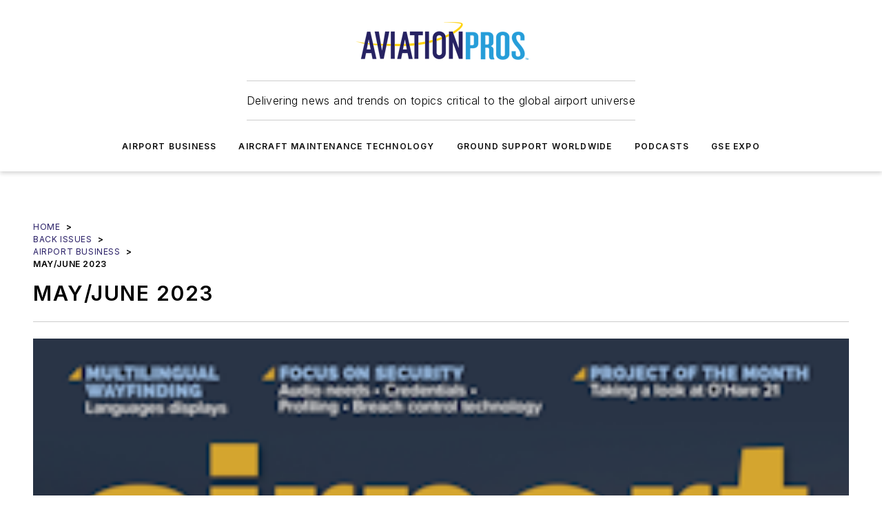

--- FILE ---
content_type: text/html;charset=utf-8
request_url: https://www.aviationpros.com/magazine/49234
body_size: 37377
content:
<!DOCTYPE html><html  lang="en"><head><meta charset="utf-8"><meta name="viewport" content="width=device-width, initial-scale=1, shrink-to-fit=no"><script type="text/javascript" src="/ruxitagentjs_ICA7NVfqrux_10327251022105625.js" data-dtconfig="rid=RID_215696095|rpid=807989465|domain=aviationpros.com|reportUrl=/rb_bf25051xng|app=ea7c4b59f27d43eb|cuc=ll64881i|owasp=1|mel=100000|expw=1|featureHash=ICA7NVfqrux|dpvc=1|lastModification=1765214479370|tp=500,50,0|rdnt=1|uxrgce=1|srbbv=2|agentUri=/ruxitagentjs_ICA7NVfqrux_10327251022105625.js"></script><script type="importmap">{"imports":{"#entry":"/_nuxt/CxR92tmI.js"}}</script><title>May&#x2F;June 2023 | Aviation Pros</title><link href="https://fonts.gstatic.com" rel="preconnect"><link href="https://cdn.cookielaw.org" rel="preconnect"><link href="https://picon.graphql.aspire-ebm.com" rel="preconnect"><style type="text/css">
            :root {
              --spacing-unit: 6px;
--spacing: 48px;
--color-line: #CDCDCD;
--color-primary-main: #291f66;
--color-primary-container: #372a8a;
--color-on-primary-container: #171138;
--color-secondary-main: #029ddd;
--color-secondary-container: #cddee4;
--color-on-secondary-container: #012737;
--color-black: #0d0d0d;
--color-white: #ffffff;
--color-grey: #b2c3ce;
--color-light-grey: #e0e0e0;
--primary-font-family: Inter;
--site-max-width: 1300px;
            }
          </style><style>@media (max-width:760px){.mobile-hidden{display:none!important}}.admin-layout a{color:#3867a6}.admin-layout .vs__dropdown-toggle{background:#fff;border:1px solid #9da4b0}.ebm-layout{overflow-anchor:none;width:100%}</style><style>@media (max-width:760px){.mobile-hidden[data-v-45fa8452]{display:none!important}}.admin-layout a[data-v-45fa8452]{color:#3867a6}.admin-layout .vs__dropdown-toggle[data-v-45fa8452]{background:#fff;border:1px solid #9da4b0}.ebm-page[data-v-45fa8452]{display:flex;flex-direction:column;font-family:Arial}.ebm-page .hasToolbar[data-v-45fa8452]{max-width:calc(100% - 49px)}.ebm-page__layout[data-v-45fa8452]{z-index:2}.ebm-page__layout[data-v-45fa8452],.ebm-page__page[data-v-45fa8452]{flex:1;pointer-events:none;position:relative}.ebm-page__page[data-v-45fa8452]{display:flex;flex-direction:column;z-index:1}.ebm-page__main[data-v-45fa8452]{flex:1;margin:auto;width:100%}.ebm-page__content[data-v-45fa8452]{padding:0;pointer-events:all}@media (min-width:600px){.ebm-page__content[data-v-45fa8452]{padding:"0 10px"}}.ebm-page__reskin-background[data-v-45fa8452]{background-position:top;background-repeat:no-repeat;background-size:cover;height:100%;left:0;overflow:hidden;position:fixed;top:0;width:100%;z-index:0}.ebm-page__reskin-ad[data-v-45fa8452]{padding:1.5rem 0;position:relative;text-align:center;z-index:1}.ebm-page__siteskin-ad[data-v-45fa8452]{margin-top:24px;pointer-events:all;position:fixed;transition:all 125ms;z-index:100}.ebm-page__siteskin-ad__left[data-v-45fa8452]{right:50%}@media (max-width:1636px){.ebm-page__siteskin-ad__left[data-v-45fa8452]{display:none}}.ebm-page__siteskin-ad__right[data-v-45fa8452]{left:50%}@media (max-width:1636px){.ebm-page__siteskin-ad__right[data-v-45fa8452]{display:none}}.ebm-page .ebm-page__primary[data-v-45fa8452]{margin-top:0}.ebm-page .page-content-wrapper[data-v-45fa8452]{margin:auto;width:100%}.ebm-page .load-more[data-v-45fa8452]{padding:10px 0;pointer-events:all;text-align:center;width:100%}.ebm-page .load-more[data-v-45fa8452]>*{margin:auto;padding:0 5px}.ebm-page .load-more .label[data-v-45fa8452]{display:flex;flex-direction:row}.ebm-page .load-more .label[data-v-45fa8452]>*{margin:0 5px}.ebm-page .footer[data-v-45fa8452]{position:relative}.ebm-page .ebm-page__primary[data-v-45fa8452]{margin-top:calc(var(--spacing)/2)}.ebm-page .ebm-page__content[data-v-45fa8452]{display:flex;flex-direction:column;gap:var(--spacing);margin:0!important}.ebm-page .ebm-page__content[data-v-45fa8452]>*{position:relative}.ebm-page .ebm-page__content[data-v-45fa8452]>:after{background-color:var(--color-line);bottom:auto;bottom:calc(var(--spacing)*-.5*1);content:"";height:1px;left:0;position:absolute;right:0}.ebm-page .ebm-page__content[data-v-45fa8452]>:last-child:after{display:none}.ebm-page .page-content-wrapper[data-v-45fa8452]{display:flex;flex-direction:column;gap:var(--spacing);max-width:var(--site-max-width);padding:0 calc(var(--spacing)/2)}@media (min-width:800px){.ebm-page .page-content-wrapper[data-v-45fa8452]{padding:0 var(--spacing)}}.ebm-page .page-content-wrapper[data-v-45fa8452]>*{position:relative}.ebm-page .page-content-wrapper[data-v-45fa8452]>:after{background-color:var(--color-line);bottom:auto;bottom:calc(var(--spacing)*-.5*1);content:"";height:1px;left:0;position:absolute;right:0}.ebm-page .page-content-wrapper[data-v-45fa8452]>:last-child:after{display:none}.ebm-page .load-more[data-v-45fa8452]{padding:0}.ebm-page .secondary-pages .page-content-wrapper[data-v-45fa8452],.ebm-page.full-width .page-content-wrapper[data-v-45fa8452]{max-width:100%!important;padding:0!important}.ebm-page .secondary-pages .ebm-page__primary[data-v-45fa8452],.ebm-page.full-width .ebm-page__primary[data-v-45fa8452]{margin-top:0!important}@media print{.ebm-page__page[data-v-45fa8452]{display:block}}</style><style>@media (max-width:760px){.mobile-hidden[data-v-06639cce]{display:none!important}}.admin-layout a[data-v-06639cce]{color:#3867a6}.admin-layout .vs__dropdown-toggle[data-v-06639cce]{background:#fff;border:1px solid #9da4b0}#header-leaderboard-ad[data-v-06639cce]{align-items:center;display:flex;justify-content:center;padding:1rem}</style><style>html{scroll-padding-top:calc(var(--header-height) + 16px)}</style><style>@media (max-width:760px){.mobile-hidden[data-v-b96d99b2]{display:none!important}}.admin-layout a[data-v-b96d99b2]{color:#3867a6}.admin-layout .vs__dropdown-toggle[data-v-b96d99b2]{background:#fff;border:1px solid #9da4b0}header[data-v-b96d99b2]{bottom:0;margin:auto;position:sticky;top:0;transition:top .5s cubic-bezier(.645,.045,.355,1);z-index:50}header .reskin-ad[data-v-b96d99b2]{padding:1.5rem 0;text-align:center}.navbar[data-v-b96d99b2]{background-color:#fff;box-shadow:0 3px 6px #00000029;left:0;opacity:1;padding-bottom:2rem;padding-top:2rem;right:0}.navbar .content[data-v-b96d99b2]{margin:auto;max-width:var(--site-max-width);padding:0 calc(var(--spacing)/2)}@media (min-width:800px){.navbar .content[data-v-b96d99b2]{padding:0 var(--spacing)}}.top-navbar[data-v-b96d99b2]{align-items:center;display:flex;justify-content:space-between}@media (max-width:900px){.logo[data-v-b96d99b2]{flex-grow:1}.logo img[data-v-b96d99b2]{max-width:180px}}@media (max-width:450px){.logo img[data-v-b96d99b2]{max-width:140px}}@media (max-width:370px){.logo img[data-v-b96d99b2]{max-width:120px}}@media (max-width:350px){.logo img[data-v-b96d99b2]{max-width:100px}}.bottom-navbar[data-v-b96d99b2]{max-height:100px;overflow:visible;transition:all .15s cubic-bezier(.86,0,.07,1)}.bottom-navbar.hidden[data-v-b96d99b2]{max-height:0;overflow:hidden;transform:scale(0)}.actions[data-v-b96d99b2]{align-items:center;-moz-column-gap:.5rem;column-gap:.5rem;display:flex;flex-basis:0;flex-grow:1}@media (max-width:900px){.actions[data-v-b96d99b2]{flex-basis:auto;flex-grow:0}}.actions.left[data-v-b96d99b2]{justify-content:left}.actions.right[data-v-b96d99b2]{-moz-column-gap:0;column-gap:0;justify-content:right}.actions .login-container[data-v-b96d99b2]{display:flex;gap:16px}@media (max-width:900px){.actions .login-container[data-v-b96d99b2]{gap:8px}}@media (max-width:450px){.actions .login-container[data-v-b96d99b2]{gap:4px}}@media (max-width:900px){.search-icon[data-v-b96d99b2]{display:none}}.cta[data-v-b96d99b2]{border-bottom:1px solid var(--color-line);border-top:1px solid var(--color-line);margin:1.5rem auto auto;width:-moz-fit-content;width:fit-content}@media (max-width:900px){.cta[data-v-b96d99b2]{display:none}}.sub-menu[data-v-b96d99b2]{align-items:center;display:flex;justify-content:center;list-style:none;margin-top:1.5rem;padding:0;white-space:nowrap}@media (max-width:1000px){.sub-menu[data-v-b96d99b2]{display:none}}.sub-menu-item[data-v-b96d99b2]{margin-left:1rem;margin-right:1rem}.menu-item[data-v-b96d99b2],.sub-menu-link[data-v-b96d99b2]{color:var(--color-black);font-size:.75rem;font-weight:600;letter-spacing:.1em;text-transform:uppercase}.popover-menu[data-v-b96d99b2]{align-items:flex-start;background-color:#fff;box-shadow:0 3px 6px #00000029;display:flex;flex-direction:column;justify-content:left;padding:1.5rem;text-align:left;width:200px}.popover-menu .menu-item[data-v-b96d99b2]{align-items:center;display:flex;margin-bottom:1rem}.popover-menu .menu-item .icon[data-v-b96d99b2]{margin-right:1rem}</style><style>@media (max-width:760px){.mobile-hidden{display:none!important}}.admin-layout a{color:#3867a6}.admin-layout .vs__dropdown-toggle{background:#fff;border:1px solid #9da4b0}.ebm-icon{cursor:pointer}.ebm-icon .tooltip-wrapper{display:block}.ebm-icon.disabled{cursor:not-allowed}.ebm-icon.arrowUp{margin-top:3px}.ebm-icon.arrowDown{margin-top:-5px;transform:rotate(180deg)}.ebm-icon.loading{animation-duration:2s;animation-iteration-count:infinite;animation-name:spin;animation-timing-function:linear}.ebm-icon.label{align-items:center;display:flex;flex-direction:column;font-size:.8em;justify-content:center;padding:0 5px}@keyframes spin{0%{transform:rotate(0)}to{transform:rotate(1turn)}}.ebm-icon .icon,.ebm-icon svg{display:block}</style><style>@media (max-width:760px){.mobile-hidden{display:none!important}}.admin-layout a{color:#3867a6}.admin-layout .vs__dropdown-toggle{background:#fff;border:1px solid #9da4b0}.ebm-mega-menu{background-color:var(--color-black);color:#fff;container-type:inline-size;display:none;height:100%;left:0;opacity:0;overflow:auto;position:fixed;text-align:center;top:0;transition-behavior:allow-discrete;transition-duration:.3s;transition-property:overlay display opacity;width:100%}.ebm-mega-menu.cms-user-logged-in{left:49px;width:calc(100% - 49px)}.ebm-mega-menu.open{display:block;opacity:1}@starting-style{.ebm-mega-menu.open{opacity:0}}@container (max-width: 750px){.ebm-mega-menu .mega-menu-header{display:flex}}.ebm-mega-menu .mega-menu-header .icon{margin-left:30px;margin-top:40px;width:24px}.ebm-mega-menu .mega-menu-header .logo{height:35px;max-width:100%}@container (min-width: 750px){.ebm-mega-menu .mega-menu-header .logo{height:50px;margin-bottom:30px}}@container (max-width: 750px){.ebm-mega-menu .mega-menu-header .logo{margin-top:20px}.ebm-mega-menu .mega-menu-header .logo img{height:auto;margin-left:5px;max-width:140px}}.ebm-mega-menu .mega-menu-container{margin:auto}@container (min-width: 750px){.ebm-mega-menu .mega-menu-container{max-width:850px;width:100%}}.ebm-mega-menu .mega-menu-container .search-field{padding-bottom:50px}@container (max-width: 900px){.ebm-mega-menu .mega-menu-container .search-field{margin-left:calc(var(--spacing)/2);margin-right:calc(var(--spacing)/2)}}.ebm-mega-menu .mega-menu-container .nav-links{display:grid;gap:calc(var(--spacing)/2);grid-template-columns:1fr;position:relative}.ebm-mega-menu .mega-menu-container .nav-links:after{background-color:var(--color-line);bottom:auto;bottom:calc(var(--spacing)*-.5*1);content:"";height:1px;left:0;position:absolute;right:0}.ebm-mega-menu .mega-menu-container .nav-links:last-child:after{display:none}@container (max-width: 900px){.ebm-mega-menu .mega-menu-container .nav-links{margin-left:calc(var(--spacing)/2);margin-right:calc(var(--spacing)/2)}}@container (min-width: 750px){.ebm-mega-menu .mega-menu-container .nav-links{gap:calc(var(--spacing)*2);grid-template-columns:1fr 1fr 1fr;padding-bottom:var(--spacing)}}.ebm-mega-menu .mega-menu-container .nav-links .section{display:flex;flex-direction:column;font-weight:400;list-style:none;text-align:center}@container (max-width: 750px){.ebm-mega-menu .mega-menu-container .nav-links .section{gap:5px;padding-top:30px;position:relative}.ebm-mega-menu .mega-menu-container .nav-links .section:after{background-color:var(--color-line);bottom:auto;bottom:calc(var(--spacing)*-.5*1);content:"";height:1px;left:0;position:absolute;right:0}.ebm-mega-menu .mega-menu-container .nav-links .section:last-child:after{display:none}.ebm-mega-menu .mega-menu-container .nav-links .section:first-child{padding-top:15px}}@container (min-width: 750px){.ebm-mega-menu .mega-menu-container .nav-links .section{border-bottom:none;font-size:1.25rem;gap:16px;position:relative;text-align:left}.ebm-mega-menu .mega-menu-container .nav-links .section:after{background-color:var(--color-line);bottom:0;content:"";height:100%;left:auto;position:absolute;right:calc(var(--spacing)*-.5*2);top:0;width:1px}.ebm-mega-menu .mega-menu-container .nav-links .section:last-child:after{display:none}}.ebm-mega-menu .mega-menu-container .nav-links .section a{color:#fff}.ebm-mega-menu .mega-menu-container .nav-links .section .title{font-size:.75rem;font-weight:400;text-transform:uppercase}.ebm-mega-menu .mega-menu-container .affiliate-links{display:flex;justify-content:center;margin-top:var(--spacing);padding:calc(var(--spacing)*.5);position:relative}.ebm-mega-menu .mega-menu-container .affiliate-links:after{background-color:var(--color-line);bottom:auto;bottom:calc(var(--spacing)*-.5*1);content:"";height:1px;left:0;position:absolute;right:0}.ebm-mega-menu .mega-menu-container .affiliate-links:last-child:after{display:none}.ebm-mega-menu .mega-menu-container .affiliate-links .ebm-affiliated-brands-direction{flex-direction:column;gap:calc(var(--spacing)*.5)}.ebm-mega-menu .mega-menu-container .social-links{align-items:center;display:flex;flex-direction:column;font-size:.75rem;justify-content:center;margin-top:var(--spacing);padding:calc(var(--spacing)*.5);text-transform:uppercase}.ebm-mega-menu .mega-menu-container .social-links .socials{gap:16px;margin:16px 16px 24px}</style><style>@media (max-width:760px){.mobile-hidden{display:none!important}}.admin-layout a{color:#3867a6}.admin-layout .vs__dropdown-toggle{background:#fff;border:1px solid #9da4b0}.ebm-search-field{container-type:inline-size;position:relative}.ebm-search-field .input{padding:10px 0;position:relative;width:100%}.ebm-search-field .input .icon{bottom:0;height:24px;margin:auto;position:absolute;right:.5rem;top:0}.ebm-search-field .input .clear-icon{bottom:0;height:24px;margin:auto;position:absolute;right:2.5rem;top:0}.ebm-search-field .input input{background-color:var(--c4e26338);border:1px solid var(--7798abdd);border-radius:5px;color:var(--0c12ecfc);font-size:1em;padding:1rem 8px 1rem 20px;width:100%}.ebm-search-field .sponsor-container{align-items:center;display:flex;font-size:.5rem;gap:5px;height:24px;margin:auto;position:absolute;right:10%;top:20%}@container (max-width: 750px){.ebm-search-field .sponsor-container{justify-content:flex-end;padding:10px 15px 0 0;position:static}}.ebm-search-field input[type=search]::-webkit-search-cancel-button,.ebm-search-field input[type=search]::-webkit-search-decoration{-webkit-appearance:none;appearance:none}</style><style>@media (max-width:760px){.mobile-hidden[data-v-8e92f456]{display:none!important}}.admin-layout a[data-v-8e92f456]{color:#3867a6}.admin-layout .vs__dropdown-toggle[data-v-8e92f456]{background:#fff;border:1px solid #9da4b0}.ebm-socials[data-v-8e92f456]{display:flex;flex-wrap:wrap}.ebm-socials__icon[data-v-8e92f456]{cursor:pointer;margin-right:7px;text-decoration:none}.ebm-socials .text[data-v-8e92f456]{height:0;overflow:hidden;text-indent:-9999px}</style><style>@media (max-width:760px){.mobile-hidden{display:none!important}}.admin-layout a{color:#3867a6}.admin-layout .vs__dropdown-toggle{background:#fff;border:1px solid #9da4b0}.ebm-ad-target__outer{display:flex;height:auto;justify-content:center;max-width:100%;width:100%}.ebm-ad-target__inner{align-items:center;display:flex}.ebm-ad-target img{max-width:100%}.ebm-ad-target iframe{box-shadow:0 .125rem .25rem #00000013}</style><style>@media (max-width:760px){.mobile-hidden[data-v-4c12f864]{display:none!important}}.admin-layout a[data-v-4c12f864]{color:#3867a6}.admin-layout .vs__dropdown-toggle[data-v-4c12f864]{background:#fff;border:1px solid #9da4b0}#sticky-bottom-ad[data-v-4c12f864]{align-items:center;background:#000000bf;display:flex;justify-content:center;left:0;padding:8px;position:fixed;right:0;z-index:999}#sticky-bottom-ad .close-button[data-v-4c12f864]{background:none;border:0;color:#fff;cursor:pointer;font-weight:900;margin:8px;position:absolute;right:0;top:0}.slide-up-enter[data-v-4c12f864],.slide-up-leave-to[data-v-4c12f864]{opacity:0;transform:translateY(200px)}.slide-up-enter-active[data-v-4c12f864]{transition:all .25s ease-out}.slide-up-leave-active[data-v-4c12f864]{transition:all .25s ease-in}</style><style>@media (max-width:760px){.mobile-hidden[data-v-0622f0e1]{display:none!important}}.admin-layout a[data-v-0622f0e1]{color:#3867a6}.admin-layout .vs__dropdown-toggle[data-v-0622f0e1]{background:#fff;border:1px solid #9da4b0}.grid[data-v-0622f0e1]{container-type:inline-size;margin:auto}.grid .grid-row[data-v-0622f0e1]{position:relative}.grid .grid-row[data-v-0622f0e1]:after{background-color:var(--color-line);bottom:auto;bottom:calc(var(--spacing)*-.5*1);content:"";height:1px;left:0;position:absolute;right:0}.grid .grid-row.hide-bottom-border[data-v-0622f0e1]:after,.grid .grid-row[data-v-0622f0e1]:last-child:after{display:none}@container (width >= 750px){.grid .grid-row.mobile-only[data-v-0622f0e1]{display:none}}@container (width < 750px){.grid .grid-row.exclude-mobile[data-v-0622f0e1]{display:none}}</style><style>@media (max-width:760px){.mobile-hidden[data-v-840eddae]{display:none!important}}.admin-layout a[data-v-840eddae]{color:#3867a6}.admin-layout .vs__dropdown-toggle[data-v-840eddae]{background:#fff;border:1px solid #9da4b0}.web-row[data-v-840eddae]{container-type:inline-size}.web-row .row[data-v-840eddae]{--col-size:calc(50% - var(--spacing)*1/2);display:grid;padding-bottom:0ver;padding-top:0;width:100%}@media (min-width:750px){.web-row .row[data-v-840eddae]{padding-left:0;padding-right:0}}@media (min-width:500px){.web-row .row.restricted[data-v-840eddae]{margin:auto;max-width:66%}}.web-row .row .column-wrapper[data-v-840eddae]{display:flex;order:0;width:100%}.web-row .row.largest_first.layout1_2 .column-wrapper[data-v-840eddae]:nth-child(2),.web-row .row.largest_first.layout1_2_1 .column-wrapper[data-v-840eddae]:nth-child(2),.web-row .row.largest_first.layout1_3 .column-wrapper[data-v-840eddae]:nth-child(2){order:-1}@container (min-width: 750px){.web-row .row.layout1_1[data-v-840eddae]{display:grid;grid-template-columns:minmax(0,1fr) minmax(0,1fr)}.web-row .row.layout1_1 .column-wrapper[data-v-840eddae]{position:relative}.web-row .row.layout1_1 .column-wrapper[data-v-840eddae]:after{background-color:var(--color-line);bottom:0;content:"";height:100%;left:auto;position:absolute;right:calc(var(--spacing)*-.5*1);top:0;width:1px}.web-row .row.layout1_1 .column-wrapper[data-v-840eddae]:last-child:after{display:none}.web-row .row.layout1_2[data-v-840eddae]{display:grid;grid-template-columns:minmax(0,var(--col-size)) minmax(0,var(--col-size))}.web-row .row.layout1_2 .column-wrapper[data-v-840eddae]{position:relative}.web-row .row.layout1_2 .column-wrapper[data-v-840eddae]:after{background-color:var(--color-line);bottom:0;content:"";height:100%;left:auto;position:absolute;right:calc(var(--spacing)*-.5*1);top:0;width:1px}.web-row .row.layout1_2 .column-wrapper[data-v-840eddae]:last-child:after{display:none}.web-row .row.layout1_2 .column-wrapper[data-v-840eddae]:nth-child(2){order:0!important}}@container (min-width: 1050px){.web-row .row.layout1_2[data-v-840eddae]{--col-size:calc(33.33333% - var(--spacing)*2/3);grid-template-columns:var(--col-size) calc(var(--col-size)*2 + var(--spacing))}}@container (min-width: 750px){.web-row .row.layout2_1[data-v-840eddae]{display:grid;grid-template-columns:minmax(0,var(--col-size)) minmax(0,var(--col-size))}.web-row .row.layout2_1 .column-wrapper[data-v-840eddae]{position:relative}.web-row .row.layout2_1 .column-wrapper[data-v-840eddae]:after{background-color:var(--color-line);bottom:0;content:"";height:100%;left:auto;position:absolute;right:calc(var(--spacing)*-.5*1);top:0;width:1px}.web-row .row.layout2_1 .column-wrapper[data-v-840eddae]:last-child:after{display:none}}@container (min-width: 1050px){.web-row .row.layout2_1[data-v-840eddae]{--col-size:calc(33.33333% - var(--spacing)*2/3);grid-template-columns:calc(var(--col-size)*2 + var(--spacing)) var(--col-size)}}@container (min-width: 1100px){.web-row .row.layout1_1_1[data-v-840eddae]{--col-size:calc(33.33333% - var(--spacing)*2/3);display:grid;grid-template-columns:minmax(0,var(--col-size)) minmax(0,var(--col-size)) minmax(0,var(--col-size))}.web-row .row.layout1_1_1 .column-wrapper[data-v-840eddae]{position:relative}.web-row .row.layout1_1_1 .column-wrapper[data-v-840eddae]:after{background-color:var(--color-line);bottom:0;content:"";height:100%;left:auto;position:absolute;right:calc(var(--spacing)*-.5*1);top:0;width:1px}.web-row .row.layout1_1_1 .column-wrapper[data-v-840eddae]:last-child:after{display:none}}</style><style>@media (max-width:760px){.mobile-hidden{display:none!important}}.admin-layout a{color:#3867a6}.admin-layout .vs__dropdown-toggle{background:#fff;border:1px solid #9da4b0}.web-grid-title{align-items:center;container-type:inline-size;font-family:var(--primary-font-family);margin-bottom:calc(var(--spacing)/2);max-width:100%;width:100%}.web-grid-title .title{display:flex;flex:1 0 auto;font-size:1.9rem;font-weight:600;gap:var(--spacing-unit);letter-spacing:-.01em;line-height:40px;max-width:100%;overflow:hidden;text-overflow:ellipsis}.web-grid-title .title .grid-title-image-icon{height:23px;margin-top:8px}.web-grid-title.has-link .title{max-width:calc(100% - 100px)}.web-grid-title .divider{background-color:var(--color-line);height:1px;width:100%}.web-grid-title .view-more{color:var(--color-primary-main);cursor:primary;flex:0 1 auto;font-size:.75rem;font-weight:600;letter-spacing:.05em;line-height:18px;text-transform:uppercase;white-space:nowrap}@container (max-width: 500px){.web-grid-title .view-more{display:none}}.web-grid-title.primary{display:flex;gap:5px}.web-grid-title.primary .topbar,.web-grid-title.secondary .divider,.web-grid-title.secondary .view-more{display:none}.web-grid-title.secondary .topbar{background-color:var(--color-primary-main);height:8px;margin-bottom:calc(var(--spacing)/3);width:80px}</style><style>@media (max-width:760px){.mobile-hidden[data-v-2e2a3563]{display:none!important}}.admin-layout a[data-v-2e2a3563]{color:#3867a6}.admin-layout .vs__dropdown-toggle[data-v-2e2a3563]{background:#fff;border:1px solid #9da4b0}.column[data-v-2e2a3563]{align-items:stretch;display:flex;flex-wrap:wrap;height:100%;position:relative}.column[data-v-2e2a3563],.column .standard-blocks[data-v-2e2a3563],.column .sticky-blocks[data-v-2e2a3563]{width:100%}.column.block-align-center[data-v-2e2a3563]{align-items:center;justify-content:center}.column.block-align-top[data-v-2e2a3563]{align-items:top;flex-direction:column}.column.block-align-sticky[data-v-2e2a3563]{align-items:start;display:block;justify-content:center}.column.block-align-equalize[data-v-2e2a3563]{align-items:stretch}.column .sticky-blocks.has-standard[data-v-2e2a3563]{margin-top:var(--spacing)}.column .block-wrapper[data-v-2e2a3563]{max-width:100%;position:relative}.column .block-wrapper[data-v-2e2a3563]:after{background-color:var(--color-line);bottom:auto;bottom:calc(var(--spacing)*-.5*1);content:"";height:1px;left:0;position:absolute;right:0}.column .block-wrapper.hide-bottom-border[data-v-2e2a3563]:after,.column .block-wrapper[data-v-2e2a3563]:last-child:after,.column .standard-blocks:not(.has-sticky) .block-wrapper[data-v-2e2a3563]:last-child:after,.column .sticky-blocks .block-wrapper[data-v-2e2a3563]:last-child:after{display:none}@media print{.column[data-v-2e2a3563]{height:auto}}</style><style>@media (max-width:760px){.mobile-hidden[data-v-a4efc542]{display:none!important}}.admin-layout a[data-v-a4efc542]{color:#3867a6}.admin-layout .vs__dropdown-toggle[data-v-a4efc542]{background:#fff;border:1px solid #9da4b0}.block[data-v-a4efc542]{display:flex;flex-direction:column;overflow:visible;width:100%}.block .block-title[data-v-a4efc542]{margin-bottom:calc(var(--spacing)/2)}.block .above-cta[data-v-a4efc542]{height:100%}.block .title[data-v-a4efc542]{font-size:1rem;line-height:1rem;text-transform:uppercase}.block .title a[data-v-a4efc542]{color:inherit;text-decoration:none}.block .title a[data-v-a4efc542]:hover{text-decoration:underline}.block .title template[data-v-a4efc542]{display:inline-block}.block .content[data-v-a4efc542]{display:flex;width:100%}.block .cta[data-v-a4efc542]{align-items:center;display:flex;flex-direction:column;font-size:1rem;gap:calc(var(--spacing)/2);justify-content:space-between}@container (width > 500px){.block .cta[data-v-a4efc542]{flex-direction:row}}</style><style>@media (max-width:760px){.mobile-hidden{display:none!important}}.admin-layout a{color:#3867a6}.admin-layout .vs__dropdown-toggle{background:#fff;border:1px solid #9da4b0}.web-footer-new{display:flex;font-size:1rem;font-weight:400;justify-content:center;padding-bottom:calc(var(--spacing)/2);pointer-events:all;width:100%}.web-footer-new a{color:var(--link-color)}.web-footer-new .container{display:flex;justify-content:center;width:100%}.web-footer-new .container .container-wrapper{display:flex;flex-direction:column;gap:var(--spacing);width:100%}@media (min-width:800px){.web-footer-new .container{flex-direction:row}}.web-footer-new .container .row{position:relative;width:100%}.web-footer-new .container .row:after{background-color:var(--color-line);bottom:auto;bottom:calc(var(--spacing)*-.5*1);content:"";height:1px;left:0;position:absolute;right:0}.web-footer-new .container .row:last-child:after{display:none}.web-footer-new .container .row.full-width{justify-items:center}.web-footer-new .container .column-wrapper{display:grid;gap:var(--spacing);grid-template-columns:1fr}.web-footer-new .container .column-wrapper.full-width{max-width:var(--site-max-width)!important;padding:0 calc(var(--spacing)*1.5);width:100%}.web-footer-new .container .column-wrapper .col{align-items:center;display:flex;flex-direction:column;gap:calc(var(--spacing)/4);justify-content:center;margin:0 auto;max-width:80%;position:relative;text-align:center}.web-footer-new .container .column-wrapper .col:after{background-color:var(--color-line);bottom:auto;bottom:calc(var(--spacing)*-.5*1);content:"";height:1px;left:0;position:absolute;right:0}.web-footer-new .container .column-wrapper .col:last-child:after{display:none}.web-footer-new .container .column-wrapper .col.valign-middle{align-self:center}@media (min-width:800px){.web-footer-new .container .column-wrapper{align-items:start;gap:var(--spacing)}.web-footer-new .container .column-wrapper.cols1_1_1{grid-template-columns:1fr 1fr 1fr}.web-footer-new .container .column-wrapper.cols1_1{grid-template-columns:1fr 1fr}.web-footer-new .container .column-wrapper .col{align-items:start;max-width:100%;position:relative;text-align:left}.web-footer-new .container .column-wrapper .col:after{background-color:var(--color-line);bottom:0;content:"";height:100%;left:auto;position:absolute;right:calc(var(--spacing)*-.5*1);top:0;width:1px}.web-footer-new .container .column-wrapper .col:last-child:after{display:none}}.web-footer-new .corporatelogo{align-self:center;filter:brightness(0);height:auto;margin-right:var(--spacing-unit);width:100px}.web-footer-new .menu-copyright{align-items:center;display:flex;flex-direction:column;gap:calc(var(--spacing)/2)}.web-footer-new .menu-copyright.full-width{max-width:var(--site-max-width);padding:0 calc(var(--spacing)*1.5);width:100%}.web-footer-new .menu-copyright .links{display:flex;font-size:.75rem;gap:calc(var(--spacing)/4);list-style:none;margin:0;padding:0}.web-footer-new .menu-copyright .copyright{display:flex;flex-direction:row;flex-wrap:wrap;font-size:.8em;justify-content:center}@media (min-width:800px){.web-footer-new .menu-copyright{flex-direction:row;justify-content:space-between}}.web-footer-new .blocktitle{color:#000;font-size:1.1rem;font-weight:600;width:100%}.web-footer-new .web-affiliated-brands-direction{flex-direction:column}@media (min-width:800px){.web-footer-new .web-affiliated-brands-direction{flex-direction:row}}</style><style>@media (max-width:760px){.mobile-hidden[data-v-3dec0756]{display:none!important}}.admin-layout a[data-v-3dec0756]{color:#3867a6}.admin-layout .vs__dropdown-toggle[data-v-3dec0756]{background:#fff;border:1px solid #9da4b0}.ebm-button-wrapper[data-v-3dec0756]{display:inline-block}.ebm-button-wrapper .ebm-button[data-v-3dec0756]{border:1px solid;border-radius:.1rem;cursor:pointer;display:block;font-weight:600;outline:none;text-transform:uppercase;width:100%}.ebm-button-wrapper .ebm-button .content[data-v-3dec0756]{align-items:center;display:flex;gap:var(--spacing-unit);justify-content:center}.ebm-button-wrapper .ebm-button .content.icon-right[data-v-3dec0756]{flex-direction:row-reverse}.ebm-button-wrapper .ebm-button[data-v-3dec0756]:focus,.ebm-button-wrapper .ebm-button[data-v-3dec0756]:hover{box-shadow:0 0 .1rem #3e5d8580;filter:contrast(125%)}.ebm-button-wrapper .ebm-button[data-v-3dec0756]:active{box-shadow:0 0 .3rem #1c417280}.ebm-button-wrapper .ebm-button[data-v-3dec0756]:active:after{height:200px;width:200px}.ebm-button-wrapper .ebm-button--small[data-v-3dec0756]{font-size:.75rem;padding:.2rem .4rem}.ebm-button-wrapper .ebm-button--medium[data-v-3dec0756]{font-size:.75rem;padding:.3rem .6rem}.ebm-button-wrapper .ebm-button--large[data-v-3dec0756]{font-size:.75rem;line-height:1.25rem;padding:.5rem 1rem}@media (max-width:450px){.ebm-button-wrapper .ebm-button--large[data-v-3dec0756]{padding:.5rem}}.ebm-button-wrapper .ebm-button--fullWidth[data-v-3dec0756]{font-size:1.15rem;margin:0 auto;padding:.5rem 1rem;width:100%}.ebm-button-wrapper.primary .ebm-button[data-v-3dec0756],.ebm-button-wrapper.solid .ebm-button[data-v-3dec0756]{background-color:var(--button-accent-color);border-color:var(--button-accent-color);color:var(--button-text-color)}.ebm-button-wrapper.primary .ebm-button[data-v-3dec0756]:hover,.ebm-button-wrapper.solid .ebm-button[data-v-3dec0756]:hover{text-decoration:underline}.ebm-button-wrapper.hollow .ebm-button[data-v-3dec0756]{background-color:transparent;background-color:#fff;border:1px solid var(--button-accent-color);color:var(--button-accent-color)}.ebm-button-wrapper.hollow .ebm-button[data-v-3dec0756]:hover{text-decoration:underline}.ebm-button-wrapper.borderless .ebm-button[data-v-3dec0756]{background-color:transparent;border-color:transparent;color:var(--button-accent-color)}.ebm-button-wrapper.borderless .ebm-button[data-v-3dec0756]:hover{background-color:var(--button-accent-color);color:#fff;text-decoration:underline}.ebm-button-wrapper .ebm-button[data-v-3dec0756]{transition:all .15s ease-in-out}</style><style>@media (max-width:760px){.mobile-hidden{display:none!important}}.admin-layout a{color:#3867a6}.admin-layout .vs__dropdown-toggle{background:#fff;border:1px solid #9da4b0}.ebm-web-subscribe-wrapper{display:flex;flex-direction:column;height:100%;overflow:auto}.ebm-web-subscribe-content{height:100%;overflow:auto;padding:calc(var(--spacing)*.5) var(--spacing)}@container (max-width: 750px){.ebm-web-subscribe-content{padding-bottom:100%}}.ebm-web-subscribe-content .web-subscribe-header .web-subscribe-title{align-items:center;display:flex;gap:var(--spacing);justify-content:space-between;line-height:normal}.ebm-web-subscribe-content .web-subscribe-header .web-subscribe-title .close-button{align-items:center;cursor:pointer;display:flex;font-size:.75rem;font-weight:600;text-transform:uppercase}.ebm-web-subscribe-content .web-subscribe-header .web-subscribe-subtext{padding-bottom:var(--spacing)}.ebm-web-subscribe-content .web-subscribe-header .newsletter-items{display:grid;gap:10px;grid-template-columns:1fr 1fr}@container (max-width: 750px){.ebm-web-subscribe-content .web-subscribe-header .newsletter-items{grid-template-columns:1fr}}.ebm-web-subscribe-content .web-subscribe-header .newsletter-items .newsletter-item{border:1px solid var(--color-line);display:flex;flex-direction:row;flex-direction:column;gap:1rem;padding:1rem}.ebm-web-subscribe-content .web-subscribe-header .newsletter-items .newsletter-item .newsletter-title{display:flex;font-size:1.25rem;font-weight:600;justify-content:space-between;letter-spacing:-.01em;line-height:25px}.ebm-web-subscribe-content .web-subscribe-header .newsletter-items .newsletter-item .newsletter-description{font-size:1rem;font-weight:400;letter-spacing:.0125em;line-height:24px}.web-subscribe-footer{background-color:#fff;box-shadow:0 4px 16px #00000040;width:100%}.web-subscribe-footer .subscribe-footer-wrapper{padding:var(--spacing)!important}.web-subscribe-footer .subscribe-footer-wrapper .user-info-container{align-items:center;display:flex;justify-content:space-between;padding-bottom:calc(var(--spacing)*.5)}.web-subscribe-footer .subscribe-footer-wrapper .user-info-container .nl-user-info{align-items:center;display:flex;gap:10px}.web-subscribe-footer .subscribe-footer-wrapper .subscribe-login-container .nl-selected{font-size:1.25rem;font-weight:600;margin-bottom:10px}.web-subscribe-footer .subscribe-footer-wrapper .subscribe-login-container .form-fields-setup{display:flex;gap:calc(var(--spacing)*.125);padding-top:calc(var(--spacing)*.5)}@container (max-width: 1050px){.web-subscribe-footer .subscribe-footer-wrapper .subscribe-login-container .form-fields-setup{display:block}}.web-subscribe-footer .subscribe-footer-wrapper .subscribe-login-container .form-fields-setup .web-form-fields{z-index:100}.web-subscribe-footer .subscribe-footer-wrapper .subscribe-login-container .form-fields-setup .web-form-fields .field-label{font-size:.75rem}.web-subscribe-footer .subscribe-footer-wrapper .subscribe-login-container .form-fields-setup .form{display:flex;gap:calc(var(--spacing)*.125)}@container (max-width: 750px){.web-subscribe-footer .subscribe-footer-wrapper .subscribe-login-container .form-fields-setup .form{flex-direction:column;padding-bottom:calc(var(--spacing)*.5)}}.web-subscribe-footer .subscribe-footer-wrapper .subscribe-login-container .form-fields-setup .form .vs__dropdown-menu{max-height:8rem}@container (max-width: 750px){.web-subscribe-footer .subscribe-footer-wrapper .subscribe-login-container .form-fields-setup .form .vs__dropdown-menu{max-height:4rem}}.web-subscribe-footer .subscribe-footer-wrapper .subscribe-login-container .form-fields-setup .subscribe-button{margin-top:calc(var(--spacing)*.5);width:20%}@container (max-width: 1050px){.web-subscribe-footer .subscribe-footer-wrapper .subscribe-login-container .form-fields-setup .subscribe-button{width:100%}}.web-subscribe-footer .subscribe-footer-wrapper .subscribe-login-container .form-fields-setup .subscribe-button .ebm-button{height:3rem}.web-subscribe-footer .subscribe-footer-wrapper .subscribe-login-container .compliance-field{font-size:.75rem;line-height:18px;z-index:-1}.web-subscribe-footer .subscribe-footer-wrapper a{color:#000;text-decoration:underline}.web-subscribe-footer .subscribe-footer-wrapper .subscribe-consent{font-size:.75rem;letter-spacing:.025em;line-height:18px;padding:5px 0}.web-subscribe-footer .subscribe-footer-wrapper .account-check{padding-top:calc(var(--spacing)*.25)}</style><style>@media (max-width:760px){.mobile-hidden{display:none!important}}.admin-layout a{color:#3867a6}.admin-layout .vs__dropdown-toggle{background:#fff;border:1px solid #9da4b0}.ebm-web-pane{container-type:inline-size;height:100%;pointer-events:all;position:fixed;right:0;top:0;width:100%;z-index:100}.ebm-web-pane.hidden{pointer-events:none}.ebm-web-pane.hidden .web-pane-mask{opacity:0}.ebm-web-pane.hidden .contents{max-width:0}.ebm-web-pane .web-pane-mask{background-color:#000;display:table;height:100%;opacity:.8;padding:16px;transition:all .3s ease;width:100%}.ebm-web-pane .contents{background-color:#fff;bottom:0;max-width:1072px;position:absolute;right:0;top:0;transition:all .3s ease;width:100%}.ebm-web-pane .contents.cms-user-logged-in{width:calc(100% - 49px)}.ebm-web-pane .contents .close-icon{cursor:pointer;display:flex;justify-content:flex-end;margin:10px}</style><style>@media (max-width:760px){.mobile-hidden{display:none!important}}.admin-layout a{color:#3867a6}.admin-layout .vs__dropdown-toggle{background:#fff;border:1px solid #9da4b0}.gam-slot-builder{min-width:300px;width:100%}.gam-slot-builder iframe{max-width:100%;overflow:hidden}</style><style>@media (max-width:760px){.mobile-hidden[data-v-4d14ae95]{display:none!important}}.admin-layout a[data-v-4d14ae95]{color:#3867a6}.admin-layout .vs__dropdown-toggle[data-v-4d14ae95]{background:#fff;border:1px solid #9da4b0}.ebm-page-overview[data-v-4d14ae95]{container-type:inline-size;width:100%}.ebm-page-overview .ebm-page-overview__breadcrumb[data-v-4d14ae95],.ebm-page-overview h1[data-v-4d14ae95]{font-size:.75rem;font-weight:600;letter-spacing:.05em;line-height:18px;text-transform:uppercase}.ebm-page-overview.center[data-v-4d14ae95]{text-align:center}.ebm-page-overview.center .ebm-page-overview__breadcrumb[data-v-4d14ae95]{justify-content:center;margin:auto}.ebm-page-overview h1[data-v-4d14ae95]{font-size:30px;font-weight:600;line-height:normal}.ebm-page-overview .content[data-v-4d14ae95]{display:flex;flex-direction:column;gap:16px}.ebm-page-overview__description[data-v-4d14ae95]{color:#666;font-size:16px;padding:10px 0}.ebm-page-overview__breadcrumb[data-v-4d14ae95]{display:block;font-size:.9rem;padding-bottom:15px}.ebm-page-overview__breadcrumb .spacer[data-v-4d14ae95]{padding:0 5px}.ebm-page-overview__breadcrumb li[data-v-4d14ae95]{list-style-image:none;list-style-type:none}@container (width > 640px){.ebm-page-overview__breadcrumb[data-v-4d14ae95]{display:flex}}.ebm-page-overview .child-links[data-v-4d14ae95]{margin-top:10px;padding-top:15px;text-align:center}.ebm-page-overview .child-links ul[data-v-4d14ae95]{flex-wrap:wrap;justify-content:center;margin:0;padding:0}.ebm-page-overview .child-links ul li[data-v-4d14ae95]{display:inline-block;list-style-image:none;list-style-type:none;padding:0 15px 15px}.ebm-page-overview .child-links ul li[data-v-4d14ae95]:last-child{padding-right:0}.ebm-page-overview .search[data-v-4d14ae95]{display:flex;gap:10px;justify-content:center}.ebm-page-overview .search .search-input[data-v-4d14ae95]{width:250px}</style><style>@media (max-width:760px){.mobile-hidden{display:none!important}}.admin-layout a{color:#3867a6}.admin-layout .vs__dropdown-toggle{background:#fff;border:1px solid #9da4b0}.magazine-issue-wrapper{container-type:inline-size;width:100%}.magazine-issue-wrapper .magazine-issue{display:block}.magazine-issue-wrapper .magazine-issue.grid_featured{gap:20px}.magazine-issue-wrapper .magazine-issue.grid_featured .featured{margin:0 auto 20px}.magazine-issue-wrapper .magazine-issue .featured{margin:0 auto;width:auto}.magazine-issue-wrapper .magazine-issue .featured .item{width:100%}.magazine-issue-wrapper .magazine-issue a{color:inherit}.magazine-issue-wrapper .magazine-issue.image-behind .text-box{background-color:#f5f5f5d9;margin-top:-60px;padding:6px;position:relative;width:87%}.magazine-issue-wrapper .magazine-issue .name{color:inherit;display:block;font-weight:500;margin:8px 0;text-decoration:none}.magazine-issue-wrapper .magazine-issue .name:hover{text-decoration:underline}.magazine-issue-wrapper .magazine-issue .grid{display:grid;gap:20px;grid-template-columns:repeat(2,1fr);width:100%}.magazine-issue-wrapper .magazine-issue .grid .item{position:relative}.magazine-issue-wrapper .magazine-issue .grid .item .grid-text{background-color:var(--color-white);border:1px solid var(--color-grey);bottom:0;display:-webkit-box;font-size:smaller;font-weight:700;max-height:15%;opacity:.85;padding:3px;position:absolute;text-align:center;width:100%;-webkit-box-orient:vertical;-webkit-line-clamp:1;line-clamp:1;overflow:hidden;transition:transform .2s ease-in-out,box-shadow .2s ease-in-out}.magazine-issue-wrapper .magazine-issue .grid .item .grid-text:hover{box-shadow:0 6px 12px #00000026;transform:translateY(-5px);-webkit-line-clamp:unset;line-clamp:unset;border-radius:4px 4px 0 0;max-height:50%;opacity:.95;text-decoration:underline}.magazine-issue-wrapper .magazine-issue .cover{max-width:100%;width:100%}.magazine-issue-wrapper .magazine-issue .buttons{container-type:inline-size;display:flex;flex-wrap:wrap;gap:8px}.magazine-issue-wrapper .magazine-issue .buttons .digital-full-label{display:none}@container (width > 450px){.magazine-issue-wrapper .magazine-issue .buttons .digital-full-label{display:inline-block}}@container (width < 450px){.magazine-issue-wrapper .magazine-issue .buttons .buttons:has(>:nth-child(5)) .digital-full-label{display:none}}@container (width > 1000px){.magazine-issue-wrapper .magazine-issue{display:flex}.magazine-issue-wrapper .magazine-issue.grid_featured .featured{margin:0 auto;width:40%}.magazine-issue-wrapper .magazine-issue.grid_featured .grid{width:calc(60% - 20px)}.magazine-issue-wrapper .magazine-issue .grid{grid-template-columns:repeat(4,1fr)}}</style><style>@media (max-width:760px){.mobile-hidden{display:none!important}}.admin-layout a{color:#3867a6}.admin-layout .vs__dropdown-toggle{background:#fff;border:1px solid #9da4b0}.web-image{max-width:100%;width:100%}.web-image .ebm-image-wrapper{margin:0;max-width:100%;position:relative;width:100%}.web-image .ebm-image-wrapper .ebm-image{display:block;max-width:100%;width:100%}.web-image .ebm-image-wrapper .ebm-image:not(.native) img{width:100%}.web-image .ebm-image-wrapper .ebm-image img{display:block;height:auto;margin:auto;max-width:100%}.web-image .ebm-image.video-type:after{background-image:url([data-uri]);background-size:contain;content:"";filter:brightness(0) invert(1) drop-shadow(2px 2px 2px rgba(0,0,0,.5));height:50px;left:50%;opacity:.6;position:absolute;top:50%;transform:translate(-50%,-50%);width:50px}.web-image .ebm-icon-wrapper{background-color:#0000004d;border-radius:4px;z-index:3}.web-image .ebm-icon{color:inherit;margin:1px 2px}.web-image .ebm-image-caption{font-size:.85rem;line-height:1.5;margin:auto}.web-image .ebm-image-caption p:first-child{margin-top:0}.web-image .ebm-image-caption p:last-child{margin-bottom:0}</style><style>@media (max-width:760px){.mobile-hidden{display:none!important}}.admin-layout a{color:#3867a6}.admin-layout .vs__dropdown-toggle{background:#fff;border:1px solid #9da4b0}.content-list{container-type:inline-size;width:100%}.content-list,.content-list .item-row{align-items:start;display:grid;gap:var(--spacing);grid-template-columns:minmax(0,1fr)}.content-list .item-row{position:relative}.content-list .item-row:after{background-color:var(--color-line);bottom:auto;bottom:calc(var(--spacing)*-.5*1);content:"";height:1px;left:0;position:absolute;right:0}.content-list .item-row:last-child:after{display:none}.content-list .item-row .item{height:100%;position:relative}.content-list .item-row .item:after{background-color:var(--color-line);bottom:auto;bottom:calc(var(--spacing)*-.5*1);content:"";height:1px;left:0;position:absolute;right:0}.content-list .item-row .item:last-child:after{display:none}@container (min-width: 600px){.content-list.multi-col.columns-2 .item-row{grid-template-columns:minmax(0,1fr) minmax(0,1fr)}.content-list.multi-col.columns-2 .item-row .item{position:relative}.content-list.multi-col.columns-2 .item-row .item:after{background-color:var(--color-line);bottom:0;content:"";height:100%;left:auto;position:absolute;right:calc(var(--spacing)*-.5*1);top:0;width:1px}.content-list.multi-col.columns-2 .item-row .item:last-child:after{display:none}}@container (min-width: 750px){.content-list.multi-col.columns-3 .item-row{grid-template-columns:minmax(0,1fr) minmax(0,1fr) minmax(0,1fr)}.content-list.multi-col.columns-3 .item-row .item{position:relative}.content-list.multi-col.columns-3 .item-row .item:after{background-color:var(--color-line);bottom:0;content:"";height:100%;left:auto;position:absolute;right:calc(var(--spacing)*-.5*1);top:0;width:1px}.content-list.multi-col.columns-3 .item-row .item:last-child:after{display:none}}@container (min-width: 900px){.content-list.multi-col.columns-4 .item-row{grid-template-columns:minmax(0,1fr) minmax(0,1fr) minmax(0,1fr) minmax(0,1fr)}.content-list.multi-col.columns-4 .item-row .item{position:relative}.content-list.multi-col.columns-4 .item-row .item:after{background-color:var(--color-line);bottom:0;content:"";height:100%;left:auto;position:absolute;right:calc(var(--spacing)*-.5*1);top:0;width:1px}.content-list.multi-col.columns-4 .item-row .item:last-child:after{display:none}}</style><style>@media (max-width:760px){.mobile-hidden{display:none!important}}.admin-layout a{color:#3867a6}.admin-layout .vs__dropdown-toggle{background:#fff;border:1px solid #9da4b0}.content-item-new{container-type:inline-size;overflow-x:hidden;position:relative;width:100%}.content-item-new .mask{background-color:#00000080;height:100%;left:0;opacity:0;pointer-events:none;position:absolute;top:0;transition:.3s;width:100%;z-index:1}.content-item-new .mask .controls{display:flex;gap:2px;justify-content:flex-end;padding:3px;position:absolute;width:100%}.content-item-new .mask:last-child:after{display:none}.content-item-new.center{text-align:center}.content-item-new.center .section-and-label{justify-content:center}.content-item-new:hover .mask{opacity:1;pointer-events:auto}.content-item-new .image-wrapper{flex:1 0 auto;margin-bottom:calc(var(--spacing)/3);max-width:100%;position:relative}.content-item-new .section-and-label{color:var(--color-primary-main);display:flex;gap:var(--spacing-unit)}.content-item-new .section-and-label .labels,.content-item-new .section-and-label .section-name{color:inherit;display:block;font-family:var(--primary-font-family);font-size:.75rem;font-weight:600;letter-spacing:.05em;line-height:18px;text-decoration:none;text-transform:uppercase}.content-item-new .section-and-label .labels{color:var(--color-grey)}.content-item-new .section-and-label .lock{cursor:unset}.content-item-new.image-left .image-wrapper{margin-right:calc(var(--spacing)/3)}.content-item-new.image-right .image-wrapper{margin-left:calc(var(--spacing)/3)}.content-item-new .text-box{display:flex;flex:1 1 100%;flex-direction:column;gap:calc(var(--spacing)/6)}.content-item-new .text-box .teaser-text{font-family:var(--primary-font-family);font-size:1rem;line-height:24px}@container (min-width: 750px){.content-item-new .text-box{gap:calc(var(--spacing)/3)}}.content-item-new .date-wrapper{display:flex;width:100%}.content-item-new .date{display:flex;flex:1;font-size:.75rem;font-weight:400;gap:10px;letter-spacing:.05em;line-height:150%;opacity:.5}.content-item-new .date.company-link{font-weight:600;opacity:1}.content-item-new .date.right{justify-content:flex-end}.content-item-new .date.upcoming{color:#fff;font-size:.75rem;opacity:1;padding:4px 8px;text-transform:uppercase;white-space:nowrap}.content-item-new .podcast-series{align-items:center;color:var(--color-primary-main);display:flex;font-size:.75rem;font-weight:500;gap:6px;text-transform:uppercase}.content-item-new .byline-group p{margin:0}.content-item-new .title-wrapper{color:inherit!important;text-decoration:none}.content-item-new .title-wrapper:hover{text-decoration:underline}.content-item-new .title-wrapper .title-icon-wrapper{display:flex;gap:8px}.content-item-new .title-wrapper .title-text-wrapper{container-type:inline-size;display:-webkit-box;flex:1;margin:auto;overflow:hidden;text-overflow:ellipsis;-webkit-box-orient:vertical;line-height:normal}.content-item-new .title-wrapper .title-text-wrapper.clamp-headline{-webkit-line-clamp:3}.content-item-new .title-wrapper .title-text-wrapper .lock{float:left;margin:-1px 3px -5px 0}.content-item-new.scale-small .title-wrapper .title-icon-wrapper .icon{height:18px;margin:2px 0}.content-item-new.scale-small .title-wrapper .title-text-wrapper .title-text{font-size:1.25rem}.content-item-new.scale-small.image-left .image-wrapper,.content-item-new.scale-small.image-right .image-wrapper{width:175px}.content-item-new.scale-large .title-wrapper .title-icon-wrapper .icon{height:35px;margin:8px 0}.content-item-new.scale-large .title-wrapper .title-text-wrapper .title-text{font-size:2.75rem}@container (max-width: 500px){.content-item-new.scale-large .title-wrapper .title-text-wrapper .title-text{font-size:2rem}}.content-item-new.scale-large.image-left .image-wrapper,.content-item-new.scale-large.image-right .image-wrapper{width:45%}@container (max-width: 500px){.content-item-new.scale-large.image-left,.content-item-new.scale-large.image-right{display:block!important}.content-item-new.scale-large.image-left .image-wrapper,.content-item-new.scale-large.image-right .image-wrapper{width:100%}}</style><style>@media (max-width:760px){.mobile-hidden[data-v-ab10a904]{display:none!important}}.admin-layout a[data-v-ab10a904]{color:#3867a6}.admin-layout .vs__dropdown-toggle[data-v-ab10a904]{background:#fff;border:1px solid #9da4b0}.image-credit[data-v-ab10a904]{align-items:flex-start;color:#fff;cursor:pointer;display:flex;font-size:11px;justify-content:flex-end;line-height:1.1;max-width:90%;position:absolute;right:9px;text-align:right;top:9px;transition:.5s;width:100%}.image-credit .text-wrapper[data-v-ab10a904]{display:block;opacity:0;transition:.5s}.image-credit .text[data-v-ab10a904]{color:#fff;margin:4px}.image-credit .text a[data-v-ab10a904]{color:#ddd;text-decoration:underline;text-decoration-style:dotted}.image-credit.click .text-wrapper[data-v-ab10a904],.image-credit:hover .text-wrapper[data-v-ab10a904]{background-color:#0000004d;border-radius:4px 0 4px 4px;opacity:1;z-index:3}.icon-wrapper[data-v-ab10a904]{background-color:#0000004d;border-radius:4px;z-index:3}.icon-wrapper[data-v-ab10a904]:hover{border-radius:0 4px 4px 0}.icon[data-v-ab10a904]{color:inherit;margin:1px 2px}</style><link rel="stylesheet" href="/_nuxt/entry.UoPTCAvg.css" crossorigin><link rel="stylesheet" href="/_nuxt/GamAdBlock.DkGqtxNn.css" crossorigin><link rel="stylesheet" href="/_nuxt/MagazineIssueBlock.CnxLT21W.css" crossorigin><link rel="stylesheet" href="/_nuxt/WebImage.CpjUaCi4.css" crossorigin><link rel="stylesheet" href="/_nuxt/WebContentItemNew.DxtyT0Bm.css" crossorigin><link rel="stylesheet" href="/_nuxt/WebPageOverview.DYn9ERm7.css" crossorigin><style>:where(.i-fa7-brands\:x-twitter){display:inline-block;width:1em;height:1em;background-color:currentColor;-webkit-mask-image:var(--svg);mask-image:var(--svg);-webkit-mask-repeat:no-repeat;mask-repeat:no-repeat;-webkit-mask-size:100% 100%;mask-size:100% 100%;--svg:url("data:image/svg+xml,%3Csvg xmlns='http://www.w3.org/2000/svg' viewBox='0 0 640 640' width='640' height='640'%3E%3Cpath fill='black' d='M453.2 112h70.6L369.6 288.2L551 528H409L297.7 382.6L170.5 528H99.8l164.9-188.5L90.8 112h145.6l100.5 132.9zm-24.8 373.8h39.1L215.1 152h-42z'/%3E%3C/svg%3E")}:where(.i-mdi\:arrow-right){display:inline-block;width:1em;height:1em;background-color:currentColor;-webkit-mask-image:var(--svg);mask-image:var(--svg);-webkit-mask-repeat:no-repeat;mask-repeat:no-repeat;-webkit-mask-size:100% 100%;mask-size:100% 100%;--svg:url("data:image/svg+xml,%3Csvg xmlns='http://www.w3.org/2000/svg' viewBox='0 0 24 24' width='24' height='24'%3E%3Cpath fill='black' d='M4 11v2h12l-5.5 5.5l1.42 1.42L19.84 12l-7.92-7.92L10.5 5.5L16 11z'/%3E%3C/svg%3E")}:where(.i-mdi\:close){display:inline-block;width:1em;height:1em;background-color:currentColor;-webkit-mask-image:var(--svg);mask-image:var(--svg);-webkit-mask-repeat:no-repeat;mask-repeat:no-repeat;-webkit-mask-size:100% 100%;mask-size:100% 100%;--svg:url("data:image/svg+xml,%3Csvg xmlns='http://www.w3.org/2000/svg' viewBox='0 0 24 24' width='24' height='24'%3E%3Cpath fill='black' d='M19 6.41L17.59 5L12 10.59L6.41 5L5 6.41L10.59 12L5 17.59L6.41 19L12 13.41L17.59 19L19 17.59L13.41 12z'/%3E%3C/svg%3E")}:where(.i-mdi\:facebook){display:inline-block;width:1em;height:1em;background-color:currentColor;-webkit-mask-image:var(--svg);mask-image:var(--svg);-webkit-mask-repeat:no-repeat;mask-repeat:no-repeat;-webkit-mask-size:100% 100%;mask-size:100% 100%;--svg:url("data:image/svg+xml,%3Csvg xmlns='http://www.w3.org/2000/svg' viewBox='0 0 24 24' width='24' height='24'%3E%3Cpath fill='black' d='M12 2.04c-5.5 0-10 4.49-10 10.02c0 5 3.66 9.15 8.44 9.9v-7H7.9v-2.9h2.54V9.85c0-2.51 1.49-3.89 3.78-3.89c1.09 0 2.23.19 2.23.19v2.47h-1.26c-1.24 0-1.63.77-1.63 1.56v1.88h2.78l-.45 2.9h-2.33v7a10 10 0 0 0 8.44-9.9c0-5.53-4.5-10.02-10-10.02'/%3E%3C/svg%3E")}:where(.i-mdi\:image-area){display:inline-block;width:1em;height:1em;background-color:currentColor;-webkit-mask-image:var(--svg);mask-image:var(--svg);-webkit-mask-repeat:no-repeat;mask-repeat:no-repeat;-webkit-mask-size:100% 100%;mask-size:100% 100%;--svg:url("data:image/svg+xml,%3Csvg xmlns='http://www.w3.org/2000/svg' viewBox='0 0 24 24' width='24' height='24'%3E%3Cpath fill='black' d='M20 5a2 2 0 0 1 2 2v10a2 2 0 0 1-2 2H4a2 2 0 0 1-2-2V7c0-1.11.89-2 2-2zM5 16h14l-4.5-6l-3.5 4.5l-2.5-3z'/%3E%3C/svg%3E")}:where(.i-mdi\:magnify){display:inline-block;width:1em;height:1em;background-color:currentColor;-webkit-mask-image:var(--svg);mask-image:var(--svg);-webkit-mask-repeat:no-repeat;mask-repeat:no-repeat;-webkit-mask-size:100% 100%;mask-size:100% 100%;--svg:url("data:image/svg+xml,%3Csvg xmlns='http://www.w3.org/2000/svg' viewBox='0 0 24 24' width='24' height='24'%3E%3Cpath fill='black' d='M9.5 3A6.5 6.5 0 0 1 16 9.5c0 1.61-.59 3.09-1.56 4.23l.27.27h.79l5 5l-1.5 1.5l-5-5v-.79l-.27-.27A6.52 6.52 0 0 1 9.5 16A6.5 6.5 0 0 1 3 9.5A6.5 6.5 0 0 1 9.5 3m0 2C7 5 5 7 5 9.5S7 14 9.5 14S14 12 14 9.5S12 5 9.5 5'/%3E%3C/svg%3E")}:where(.i-mdi\:menu){display:inline-block;width:1em;height:1em;background-color:currentColor;-webkit-mask-image:var(--svg);mask-image:var(--svg);-webkit-mask-repeat:no-repeat;mask-repeat:no-repeat;-webkit-mask-size:100% 100%;mask-size:100% 100%;--svg:url("data:image/svg+xml,%3Csvg xmlns='http://www.w3.org/2000/svg' viewBox='0 0 24 24' width='24' height='24'%3E%3Cpath fill='black' d='M3 6h18v2H3zm0 5h18v2H3zm0 5h18v2H3z'/%3E%3C/svg%3E")}</style><link rel="modulepreload" as="script" crossorigin href="/_nuxt/CxR92tmI.js"><link rel="modulepreload" as="script" crossorigin href="/_nuxt/default-BNvapCl7.mjs"><link rel="modulepreload" as="script" crossorigin href="/_nuxt/ContentPage-BDP664DB.mjs"><link rel="modulepreload" as="script" crossorigin href="/_nuxt/GamAdBlock-CeOXjs4y.mjs"><link rel="modulepreload" as="script" crossorigin href="/_nuxt/MagazineIssueBlock-B2KHpFdB.mjs"><link rel="modulepreload" as="script" crossorigin href="/_nuxt/WebImage-BbIiImQK.mjs"><link rel="modulepreload" as="script" crossorigin href="/_nuxt/ContentListBlock-DPjsv6D5.mjs"><link rel="modulepreload" as="script" crossorigin href="/_nuxt/WebContentListNew-Vjwji0-K.mjs"><link rel="modulepreload" as="script" crossorigin href="/_nuxt/WebContentItemNew-DrqNRj2T.mjs"><link rel="modulepreload" as="script" crossorigin href="/_nuxt/useImageUrl-1XbeiwSF.mjs"><link rel="modulepreload" as="script" crossorigin href="/_nuxt/IssueOverviewBlock-MNEJXlNL.mjs"><link rel="modulepreload" as="script" crossorigin href="/_nuxt/WebPageOverview-Dzc8NTVP.mjs"><link rel="preload" as="fetch" fetchpriority="low" crossorigin="anonymous" href="/_nuxt/builds/meta/ea4d694f-b7d2-4699-b9c6-122afdb315fe.json"><link rel="prefetch" as="script" crossorigin href="/_nuxt/index-CQmUYoUx.mjs"><link rel="prefetch" as="script" crossorigin href="/_nuxt/admin-Dmd3HQ2q.mjs"><link rel="prefetch" as="style" crossorigin href="/_nuxt/AboutAuthorBlock.xq40MTSn.css"><link rel="prefetch" as="script" crossorigin href="/_nuxt/AboutAuthorBlock-BGAvA11-.mjs"><link rel="prefetch" as="script" crossorigin href="/_nuxt/WebProfiles-BWBrE_JY.mjs"><link rel="prefetch" as="script" crossorigin href="/_nuxt/WebHTML-CM0-_R82.mjs"><link rel="prefetch" as="script" crossorigin href="/_nuxt/index-DcDNaRrb.mjs"><link rel="prefetch" as="script" crossorigin href="/_nuxt/WebSubscribeNew-BfP_E6BN.mjs"><link rel="prefetch" as="style" crossorigin href="/_nuxt/AuthorProfileBlock.DYIcii-x.css"><link rel="prefetch" as="script" crossorigin href="/_nuxt/AuthorProfileBlock-Cv_meBqq.mjs"><link rel="prefetch" as="style" crossorigin href="/_nuxt/WebBlueConicRecommendations.DaGbiDEG.css"><link rel="prefetch" as="script" crossorigin href="/_nuxt/BlueconicRecommendationsBlock-hye_DTmw.mjs"><link rel="prefetch" as="script" crossorigin href="/_nuxt/WebBlueConicRecommendations-kqcEgNaL.mjs"><link rel="prefetch" as="script" crossorigin href="/_nuxt/nuxt-link-C5coK83h.mjs"><link rel="prefetch" as="script" crossorigin href="/_nuxt/CallToActionBlock-J519f6i_.mjs"><link rel="prefetch" as="style" crossorigin href="/_nuxt/CarouselBlock.DNWNhDEd.css"><link rel="prefetch" as="style" crossorigin href="/_nuxt/vueperslides.BkI7vhcD.css"><link rel="prefetch" as="script" crossorigin href="/_nuxt/CarouselBlock-C_TOVcQc.mjs"><link rel="prefetch" as="script" crossorigin href="/_nuxt/vueperslides-DLBx6x76.mjs"><link rel="prefetch" as="style" crossorigin href="/_nuxt/CatsoneJobsBlock.DY1ndkLG.css"><link rel="prefetch" as="script" crossorigin href="/_nuxt/CatsoneJobsBlock-MI3MAo_i.mjs"><link rel="prefetch" as="style" crossorigin href="/_nuxt/WebMembershipOverview.DZRzPUNm.css"><link rel="prefetch" as="style" crossorigin href="/_nuxt/WebMembershipFeatures.DkCq11qm.css"><link rel="prefetch" as="script" crossorigin href="/_nuxt/ChooseMembershipBlock-BSaCCxmd.mjs"><link rel="prefetch" as="script" crossorigin href="/_nuxt/ViewPageEventTrigger-Bqq6dh3s.mjs"><link rel="prefetch" as="script" crossorigin href="/_nuxt/WebMembershipOverview-D2vNbh2X.mjs"><link rel="prefetch" as="script" crossorigin href="/_nuxt/WebMembershipFeatures-DH-wtLRV.mjs"><link rel="prefetch" as="script" crossorigin href="/_nuxt/CommentsBlock-CDVMp1uH.mjs"><link rel="prefetch" as="style" crossorigin href="/_nuxt/CompanyBannerBlock.DDJUYyrB.css"><link rel="prefetch" as="script" crossorigin href="/_nuxt/CompanyBannerBlock-DxA5zoII.mjs"><link rel="prefetch" as="style" crossorigin href="/_nuxt/CompanyKeyContactBlock.COA9Lo_S.css"><link rel="prefetch" as="script" crossorigin href="/_nuxt/CompanyKeyContactBlock-CE6u7mRk.mjs"><link rel="prefetch" as="style" crossorigin href="/_nuxt/CompanyOverviewBlock.DkJ8VvSj.css"><link rel="prefetch" as="style" crossorigin href="/_nuxt/WebBodyBlocks.C06ghMXm.css"><link rel="prefetch" as="style" crossorigin href="/_nuxt/WebMarketing.BvMSoKdz.css"><link rel="prefetch" as="script" crossorigin href="/_nuxt/CompanyOverviewBlock-D6fBbF-H.mjs"><link rel="prefetch" as="script" crossorigin href="/_nuxt/WebBodyBlocks-DpO2q2lf.mjs"><link rel="prefetch" as="script" crossorigin href="/_nuxt/WebMarketing-BAzP5sMb.mjs"><link rel="prefetch" as="script" crossorigin href="/_nuxt/CompanyVideosBlock-DKO_cDh5.mjs"><link rel="prefetch" as="style" crossorigin href="/_nuxt/ContactUsFormBlock.BVNJE_pH.css"><link rel="prefetch" as="script" crossorigin href="/_nuxt/ContactUsFormBlock-CI2mH-p1.mjs"><link rel="prefetch" as="style" crossorigin href="/_nuxt/WebContactList.BdlvvxbO.css"><link rel="prefetch" as="script" crossorigin href="/_nuxt/ContactsBlock-Cx_onjIN.mjs"><link rel="prefetch" as="script" crossorigin href="/_nuxt/WebContactList-CoLUmHks.mjs"><link rel="prefetch" as="style" crossorigin href="/_nuxt/WebPodcastSeriesSubscribeButtons.CG7XPMDl.css"><link rel="prefetch" as="script" crossorigin href="/_nuxt/ContentBodyBlock-ByHF_RiL.mjs"><link rel="prefetch" as="script" crossorigin href="/_nuxt/WebPodcastSeriesSubscribeButtons-DUA5C2MI.mjs"><link rel="prefetch" as="style" crossorigin href="/_nuxt/ContentImageGridBlock.Begg1Ao4.css"><link rel="prefetch" as="script" crossorigin href="/_nuxt/ContentImageGridBlock-CrKrBreG.mjs"><link rel="prefetch" as="script" crossorigin href="/_nuxt/ContentPrimaryImageBlock-mjeUepeQ.mjs"><link rel="prefetch" as="script" crossorigin href="/_nuxt/WebImageWithGallery-CQCVJVYc.mjs"><link rel="prefetch" as="style" crossorigin href="/_nuxt/WebExpandableTree.D5QdkH_g.css"><link rel="prefetch" as="script" crossorigin href="/_nuxt/ContentSchedulesBlock-D5OAHF53.mjs"><link rel="prefetch" as="script" crossorigin href="/_nuxt/WebExpandableTree-DEWRePXG.mjs"><link rel="prefetch" as="script" crossorigin href="/_nuxt/ContentSidebarsBlock-Nby3NsKn.mjs"><link rel="prefetch" as="script" crossorigin href="/_nuxt/WebContentBodySidebars-D57lb0E8.mjs"><link rel="prefetch" as="style" crossorigin href="/_nuxt/ContentTitleBlock.6SQSxxHq.css"><link rel="prefetch" as="script" crossorigin href="/_nuxt/ContentTitleBlock-BEALcBF-.mjs"><link rel="prefetch" as="script" crossorigin href="/_nuxt/WebShareLink-Du6TPPz5.mjs"><link rel="prefetch" as="script" crossorigin href="/_nuxt/useShareLink-C1mdFT8N.mjs"><link rel="prefetch" as="script" crossorigin href="/_nuxt/interval-BzLCLO6P.mjs"><link rel="prefetch" as="script" crossorigin href="/_nuxt/WebFavoriteContentToggle-elaPMm_9.mjs"><link rel="prefetch" as="script" crossorigin href="/_nuxt/CountdownTimerBlock-BIzxII0t.mjs"><link rel="prefetch" as="script" crossorigin href="/_nuxt/CredsparkBlock-FTjr8T4j.mjs"><link rel="prefetch" as="script" crossorigin href="/_nuxt/DocumentDownloadBlock-opAAGHjf.mjs"><link rel="prefetch" as="style" crossorigin href="/_nuxt/ExternalRssFeedBlock.EK7mifgG.css"><link rel="prefetch" as="script" crossorigin href="/_nuxt/ExternalRssFeedBlock-BDWKDdKC.mjs"><link rel="prefetch" as="script" crossorigin href="/_nuxt/GatingFormBlock--YnvTY4r.mjs"><link rel="prefetch" as="script" crossorigin href="/_nuxt/GlobalContactsBlock-DWDSpEQI.mjs"><link rel="prefetch" as="style" crossorigin href="/_nuxt/ImageGalleryBlock.jAZNC-et.css"><link rel="prefetch" as="script" crossorigin href="/_nuxt/ImageGalleryBlock-BbpzhME7.mjs"><link rel="prefetch" as="style" crossorigin href="/_nuxt/InquiryFormBlock.pj1PA5aL.css"><link rel="prefetch" as="script" crossorigin href="/_nuxt/InquiryFormBlock-DzOd75US.mjs"><link rel="prefetch" as="style" crossorigin href="/_nuxt/JobBoardBlock.ClcdADsl.css"><link rel="prefetch" as="script" crossorigin href="/_nuxt/JobBoardBlock-Dx_UlYXu.mjs"><link rel="prefetch" as="script" crossorigin href="/_nuxt/LeadingCompaniesBlock-B3_GXqGd.mjs"><link rel="prefetch" as="script" crossorigin href="/_nuxt/MagazineOverviewBlock-GzcnG472.mjs"><link rel="prefetch" as="script" crossorigin href="/_nuxt/MarketingBlock-C7qSlxmp.mjs"><link rel="prefetch" as="style" crossorigin href="/_nuxt/MarketingPageContentBlock.C4pZg8fZ.css"><link rel="prefetch" as="script" crossorigin href="/_nuxt/MarketingPageContentBlock-nFEggsZE.mjs"><link rel="prefetch" as="script" crossorigin href="/_nuxt/MembershipOverviewBlock-B4EMBwBa.mjs"><link rel="prefetch" as="style" crossorigin href="/_nuxt/MembershipSignupBlock.BhU3mJgm.css"><link rel="prefetch" as="script" crossorigin href="/_nuxt/MembershipSignupBlock-CrPxww0q.mjs"><link rel="prefetch" as="style" crossorigin href="/_nuxt/NewsletterCampaignsBlock.zdDyU_mQ.css"><link rel="prefetch" as="style" crossorigin href="/_nuxt/WebProcessingSpinner.4ZAxKjjU.css"><link rel="prefetch" as="style" crossorigin href="/_nuxt/WebPager.DxEqJwae.css"><link rel="prefetch" as="script" crossorigin href="/_nuxt/NewsletterCampaignsBlock-CwgcdNoT.mjs"><link rel="prefetch" as="script" crossorigin href="/_nuxt/WebProcessingSpinner-DZLVOY48.mjs"><link rel="prefetch" as="script" crossorigin href="/_nuxt/WebPager-jmh4GKd1.mjs"><link rel="prefetch" as="script" crossorigin href="/_nuxt/Pager-CB4_LMaG.mjs"><link rel="prefetch" as="style" crossorigin href="/_nuxt/OmedaGatedPageContentBlock.Ce5JxUAr.css"><link rel="prefetch" as="script" crossorigin href="/_nuxt/OmedaGatedPageContentBlock-BhYrzMhD.mjs"><link rel="prefetch" as="script" crossorigin href="/_nuxt/WebCountdownTimer-qyd26J6y.mjs"><link rel="prefetch" as="script" crossorigin href="/_nuxt/WebOmedaDragonform-B5Lv-7LY.mjs"><link rel="prefetch" as="script" crossorigin href="/_nuxt/useOmedaForm-CeWatAyg.mjs"><link rel="prefetch" as="script" crossorigin href="/_nuxt/OmedaInjectionBlock-DbK76aeF.mjs"><link rel="prefetch" as="style" crossorigin href="/_nuxt/PodcastOverviewBlock.CjjfHsFy.css"><link rel="prefetch" as="script" crossorigin href="/_nuxt/PodcastOverviewBlock-DjU87Ox4.mjs"><link rel="prefetch" as="script" crossorigin href="/_nuxt/PodcastPlayerBlock-CYwBVXXr.mjs"><link rel="prefetch" as="script" crossorigin href="/_nuxt/PodcastsBlock-DxfYJU6l.mjs"><link rel="prefetch" as="script" crossorigin href="/_nuxt/RelatedContentBlock-C9WMO1lG.mjs"><link rel="prefetch" as="script" crossorigin href="/_nuxt/RichTextBlock-BJIPhicE.mjs"><link rel="prefetch" as="style" crossorigin href="/_nuxt/SearchBlock.-mRV-utm.css"><link rel="prefetch" as="style" crossorigin href="/_nuxt/WebSearchSort.DuyNoXN8.css"><link rel="prefetch" as="style" crossorigin href="/_nuxt/WebViewToggle.Djnh9ivC.css"><link rel="prefetch" as="script" crossorigin href="/_nuxt/SearchBlock-D8c6nrGj.mjs"><link rel="prefetch" as="script" crossorigin href="/_nuxt/WebSearchSort-If9nsB2-.mjs"><link rel="prefetch" as="script" crossorigin href="/_nuxt/WebViewToggle-CYSY-tUq.mjs"><link rel="prefetch" as="script" crossorigin href="/_nuxt/useContentSearch-DE5bc67w.mjs"><link rel="prefetch" as="script" crossorigin href="/_nuxt/index--sLHZ6F_.mjs"><link rel="prefetch" as="script" crossorigin href="/_nuxt/useStringUtils-B4L5WUsu.mjs"><link rel="prefetch" as="script" crossorigin href="/_nuxt/SectionOverviewBlock-hxp8DX9R.mjs"><link rel="prefetch" as="style" crossorigin href="/_nuxt/SectionTreeBlock.Bqvtv5bu.css"><link rel="prefetch" as="script" crossorigin href="/_nuxt/SectionTreeBlock-LdiP9rST.mjs"><link rel="prefetch" as="style" crossorigin href="/_nuxt/WebShareLinks.BUd6kldV.css"><link rel="prefetch" as="script" crossorigin href="/_nuxt/ShareLinksBlock-Do0pQQ5R.mjs"><link rel="prefetch" as="script" crossorigin href="/_nuxt/WebShareLinks-DWT578w4.mjs"><link rel="prefetch" as="style" crossorigin href="/_nuxt/SimplemapsUsBlock.CHu8PRzt.css"><link rel="prefetch" as="script" crossorigin href="/_nuxt/SimplemapsUsBlock-CEBQ-0M2.mjs"><link rel="prefetch" as="script" crossorigin href="/_nuxt/SiteSearchBlock-szQPdH7w.mjs"><link rel="prefetch" as="style" crossorigin href="/_nuxt/SiteUserAccountBlock.pvHBun-U.css"><link rel="prefetch" as="style" crossorigin href="/_nuxt/Tabs.CFohcKU3.css"><link rel="prefetch" as="style" crossorigin href="/_nuxt/WebSiteUserRegisteredSites.BAeeRgSk.css"><link rel="prefetch" as="script" crossorigin href="/_nuxt/SiteUserAccountBlock-B3DDx7KY.mjs"><link rel="prefetch" as="script" crossorigin href="/_nuxt/Tabs-CuA8p8cA.mjs"><link rel="prefetch" as="script" crossorigin href="/_nuxt/WebSiteUserRegisteredSites-8K0XdmGx.mjs"><link rel="prefetch" as="script" crossorigin href="/_nuxt/SiteUserChangeEmailBlock-BzUApTpa.mjs"><link rel="prefetch" as="style" crossorigin href="/_nuxt/SiteUserCompleteRegistrationBlock.BSr4-qaa.css"><link rel="prefetch" as="script" crossorigin href="/_nuxt/SiteUserCompleteRegistrationBlock-DxAn3it6.mjs"><link rel="prefetch" as="style" crossorigin href="/_nuxt/SiteUserLoginBlock.4t_sA-I6.css"><link rel="prefetch" as="script" crossorigin href="/_nuxt/SiteUserLoginBlock-oaDeXWOV.mjs"><link rel="prefetch" as="style" crossorigin href="/_nuxt/SiteUserResetPasswordBlock.BXb4wyFT.css"><link rel="prefetch" as="script" crossorigin href="/_nuxt/SiteUserResetPasswordBlock-Dk88TLAs.mjs"><link rel="prefetch" as="script" crossorigin href="/_nuxt/SocialLinksBlock-BJvNK7mA.mjs"><link rel="prefetch" as="style" crossorigin href="/_nuxt/SourceEsbDataSheetBlock.Cblk8mQf.css"><link rel="prefetch" as="style" crossorigin href="/_nuxt/WebSourceEsbPartDetails.CVlPbiuY.css"><link rel="prefetch" as="style" crossorigin href="/_nuxt/WebSourceEsbDataSheetButton.ChlTCI5i.css"><link rel="prefetch" as="script" crossorigin href="/_nuxt/SourceEsbDataSheetBlock-Cq1NKRla.mjs"><link rel="prefetch" as="script" crossorigin href="/_nuxt/WebSourceEsbPartDetails-CSqw30P3.mjs"><link rel="prefetch" as="script" crossorigin href="/_nuxt/WebSourceEsbDataSheetButton-DKRJQA75.mjs"><link rel="prefetch" as="script" crossorigin href="/_nuxt/SourceEsbPartDetailsBlock-JeRsqfuq.mjs"><link rel="prefetch" as="style" crossorigin href="/_nuxt/WebSourceEsbPartSearch.BoIzzh27.css"><link rel="prefetch" as="script" crossorigin href="/_nuxt/SourceEsbPartSearchBlock-D9IJmgiA.mjs"><link rel="prefetch" as="script" crossorigin href="/_nuxt/WebSourceEsbPartSearch-B7vYAsBk.mjs"><link rel="prefetch" as="script" crossorigin href="/_nuxt/SubscribeBlock-Blins5kx.mjs"><link rel="prefetch" as="script" crossorigin href="/_nuxt/SwiftrevBlock-g4Gsako2.mjs"><link rel="prefetch" as="style" crossorigin href="/_nuxt/ThreeDxSearchBlock.BxyapxFd.css"><link rel="prefetch" as="script" crossorigin href="/_nuxt/ThreeDxSearchBlock-Bg7B7CJt.mjs"><link rel="prefetch" as="script" crossorigin href="/_nuxt/VideoPlayerBlock-fKwHPuGd.mjs"><link rel="prefetch" as="script" crossorigin href="/_nuxt/WebinarLinkBlock-BijrJyIi.mjs"><link rel="prefetch" as="script" crossorigin href="/_nuxt/WebinarsBlock-BL1v9WCl.mjs"><link rel="prefetch" as="script" crossorigin href="/_nuxt/ZmagEmbedBlock-Cmrfvs-P.mjs"><link rel="prefetch" as="script" crossorigin href="/_nuxt/WebSiteUserGate-BSvXrrbj.mjs"><link rel="prefetch" as="script" crossorigin href="/_nuxt/WebFormFieldCheckbox-DAAUCCUS.mjs"><link rel="prefetch" as="script" crossorigin href="/_nuxt/WebFormFieldCore-D5Rkwl9o.mjs"><link rel="prefetch" as="script" crossorigin href="/_nuxt/WebFormFieldCheckboxGroup-22yXNu4Q.mjs"><link rel="prefetch" as="script" crossorigin href="/_nuxt/WebFormFieldCore_String-CRNZZjMS.mjs"><link rel="prefetch" as="script" crossorigin href="/_nuxt/WebFormFieldDate-B-prlYCG.mjs"><link rel="prefetch" as="script" crossorigin href="/_nuxt/WebFormFieldEmail-BntTms7o.mjs"><link rel="prefetch" as="script" crossorigin href="/_nuxt/WebFormFieldLocale-DAUmE_Em.mjs"><link rel="prefetch" as="script" crossorigin href="/_nuxt/WebFormFieldMultiLineText-DgIbvlsq.mjs"><link rel="prefetch" as="script" crossorigin href="/_nuxt/WebFormFieldNumber-DenzLN7z.mjs"><link rel="prefetch" as="script" crossorigin href="/_nuxt/WebFormFieldPassword-O03m2oRg.mjs"><link rel="prefetch" as="script" crossorigin href="/_nuxt/WebFormFieldPhone-XcpvfH5D.mjs"><link rel="prefetch" as="script" crossorigin href="/_nuxt/WebFormFieldRadioGroup-N9U-YRLx.mjs"><link rel="prefetch" as="script" crossorigin href="/_nuxt/WebFormFieldSelect-DuaKOBmR.mjs"><link rel="prefetch" as="script" crossorigin href="/_nuxt/WebFormFieldText-CJvXEs0-.mjs"><meta http-equiv="X-UA-Compatible" content="IE=edge"><meta name="description" property="og:description" item-prop="description" content><meta property="og:title" item-prop="name" content="May/June 2023"><meta name="og:url" content="https://www.aviationpros.com/magazine/49234"><meta name="og:site_name" content="Aviation Pros"><meta name="og:locale" content="en"><meta name="twitter:card" content="summary_large_image"><meta name="twitter:title" content="May/June 2023"><meta name="twitter:description" content><meta hid="og-type" name="og:type" content="article"><meta hid="type" name="type" content="article"><meta name="image" property="og:image" item-prop="image" content="https://dev-aspire.imgix.net/files/base/cygnus/cavc/image/website/logos/1746635074307-aviationpros_logo_tm.png?auto=format,compress&fit=fill&fill=solid&fill-color=&w=1200&h=627"><meta name="twitter:image:src" content="https://dev-aspire.imgix.net/files/base/cygnus/cavc/image/website/logos/1746635074307-aviationpros_logo_tm.png?auto=format,compress&fit=fill&fill=solid&fill-color=&w=1200&h=627"><meta name="robots" content="max-image-preview:large"><meta name="tag" content><meta name="BlueConic" content="{&quot;page_type&quot;:&quot;content&quot;,&quot;canonical_path&quot;:&quot;/magazine/49234&quot;,&quot;content&quot;:{&quot;id&quot;:49234,&quot;type&quot;:&quot;issue&quot;,&quot;name&quot;:&quot;May/June 2023&quot;},&quot;company&quot;:{&quot;id&quot;:&quot;&quot;,&quot;name&quot;:&quot;&quot;},&quot;section&quot;:{&quot;id&quot;:&quot;&quot;,&quot;name&quot;:&quot;&quot;,&quot;alias&quot;:&quot;&quot;,&quot;fullName&quot;:&quot;&quot;},&quot;taxonomy&quot;:[],&quot;authors&quot;:[]}"><link rel="canonical" href="https://www.aviationpros.com"><link rel="icon" type="image/x-icon" href="https://img.aviationpros.com/files/base/cygnus/cavc/image/uploads/1623724812980-favicon.ico"><link rel="apple-touch-icon" size="180x180" href="https://img.aviationpros.com/files/base/cygnus/cavc/image/uploads/1623724812980-favicon.ico?w=180&h=180&fm=png"><link rel="icon" type="image/png" size="32x32" href="https://img.aviationpros.com/files/base/cygnus/cavc/image/uploads/1623724812980-favicon.ico?w=32&h=32&fm=png"><link rel="icon" type="image/png" size="16x16" href="https://img.aviationpros.com/files/base/cygnus/cavc/image/uploads/1623724812980-favicon.ico?w=16&h=16&fm=png"><script type="application/ld+json" children="{&quot;@context&quot;:&quot;https://schema.org&quot;,&quot;@type&quot;:&quot;NewsArticle&quot;,&quot;mainEntityOfPage&quot;:{&quot;@type&quot;:&quot;WebPage&quot;,&quot;@id&quot;:&quot;https://www.aviationpros.com&quot;},&quot;headline&quot;:{&quot;dep&quot;:{&quot;version&quot;:0,&quot;sc&quot;:0,&quot;__v_skip&quot;:true},&quot;__v_isRef&quot;:true,&quot;__v_isShallow&quot;:false,&quot;_rawValue&quot;:&quot;May/June 2023&quot;,&quot;_value&quot;:&quot;May/June 2023&quot;},&quot;description&quot;:&quot;&quot;,&quot;publisher&quot;:{&quot;@type&quot;:&quot;Organization&quot;,&quot;name&quot;:&quot;Aviation Pros&quot;,&quot;logo&quot;:{&quot;@type&quot;:&quot;ImageObject&quot;,&quot;url&quot;:&quot;https://dev-aspire.imgix.net/files/base/cygnus/cavc/image/website/logos/1746635074307-aviationpros_logo_tm.png&quot;,&quot;width&quot;:&quot;&quot;,&quot;height&quot;:55}}}"></script><script type="module" src="/_nuxt/CxR92tmI.js" crossorigin></script></head><body><div id="__nuxt"><div class="ebm-layout"><div class="nuxt-loading-indicator" style="position:fixed;top:0;right:0;left:0;pointer-events:none;width:auto;height:5px;opacity:0;background:#291f66;background-size:Infinity% auto;transform:scaleX(0%);transform-origin:left;transition:transform 0.1s, height 0.4s, opacity 0.4s;z-index:999999;"></div><!--[--><div class="ebm-content-page"><span></span><div class="ebm-page" style="background-color:white;font-family:Inter;min-height:100vh;" data-v-45fa8452><div style="width:100%;display:flex;flex-direction:row;" data-v-45fa8452><!----><div class="" style="flex:1;" data-v-45fa8452><!----><div type="style" data-v-45fa8452><style>@import url('https://fonts.googleapis.com/css2?family=Inter:wght@100..900&display=swap');
    a { color: var(--color-primary-main); }
    .ebm-page__main h1, .ebm-page__main h2, .ebm-page__main h3, .ebm-page__main h4,
    .ebm-page__main h5, .ebm-page__main h6 {
      font-family: Inter;
    }
    body {
      line-height: 150%;
      letter-spacing: 0.025em;
      font-family: Inter;
    }
    button, .ebm-button-wrapper { font-family: Inter; }
    .label-style {
      text-transform: uppercase;
      color: var(--color-grey);
      font-weight: 600;
      font-size: 0.75rem;
    }
    .caption-style {
      font-size: 0.75rem;
      opacity: .6;
    }
    
      #onetrust-pc-sdk [id*=btn-handler], #onetrust-pc-sdk [class*=btn-handler] { 
        background-color: #291f66 !important; 
        border-color: #291f66 !important;
      } 
      #onetrust-policy a, #onetrust-pc-sdk a, #ot-pc-content a {
        color: #291f66 !important;
      }
      #onetrust-consent-sdk #onetrust-pc-sdk .ot-active-menu {
        border-color: #291f66 !important; 
      }
      #onetrust-consent-sdk #onetrust-accept-btn-handler,
      #onetrust-banner-sdk #onetrust-reject-all-handler, 
      #onetrust-consent-sdk #onetrust-pc-btn-handler.cookie-setting-link { 
        background-color: #291f66 !important; 
        border-color: #291f66 !important; 
      } 
      #onetrust-consent-sdk
      .onetrust-pc-btn-handler {
        color: #291f66 !important; 
        border-color: #291f66 !important; 
      }      
    </style></div><!----><!----><!----><!--[--><header style="max-width:100%;" data-v-b96d99b2><nav class="navbar" data-v-b96d99b2><div class="content" data-v-b96d99b2><div class="top-navbar" data-v-b96d99b2><div class="actions left" data-v-b96d99b2><div class="ebm-icon mdi:menu hamburger-icon" style="min-width:30px;min-height:30px;color:#291f66;" tabindex="0" aria-label="open mega menu" role="button" data-v-b96d99b2><span class="iconify i-mdi:menu icon" aria-hidden="true" style="font-size:30px;color:#291f66;"></span> </div><a href="/search" aria-label="search" data-v-b96d99b2><div class="ebm-icon mdi:magnify search-icon" style="min-width:30px;min-height:30px;color:#291f66;" data-v-b96d99b2><span class="iconify i-mdi:magnify icon" aria-hidden="true" style="font-size:30px;color:#291f66;"></span> </div></a><!----></div><a href="/" class="logo" data-v-b96d99b2><img src="https://dev-aspire.imgix.net/files/base/cygnus/cavc/image/website/logos/1746635074307-aviationpros_logo_tm.png?height=55" alt="header logo Aviation Pros" data-v-b96d99b2></a><div class="actions right" data-v-b96d99b2><span data-v-b96d99b2></span></div></div><div class="bottom-navbar" data-v-b96d99b2><div class="cta" data-v-b96d99b2><p>Delivering news and trends on topics critical to the global airport universe</p></div><ul class="sub-menu" data-v-b96d99b2><!--[--><li class="sub-menu-item" data-v-b96d99b2><div data-v-b96d99b2><!--[--><a href="/airport-business" class="sub-menu-link" data-v-b96d99b2>Airport Business</a><!--]--></div></li><li class="sub-menu-item" data-v-b96d99b2><div data-v-b96d99b2><!--[--><a href="/aircraft-maintenance-technology " class="sub-menu-link" data-v-b96d99b2>Aircraft Maintenance Technology</a><!--]--></div></li><li class="sub-menu-item" data-v-b96d99b2><div data-v-b96d99b2><!--[--><a href="/ground-support-worldwide" class="sub-menu-link" data-v-b96d99b2>Ground Support Worldwide</a><!--]--></div></li><li class="sub-menu-item" data-v-b96d99b2><div data-v-b96d99b2><!--[--><a href="/podcasts" class="sub-menu-link" data-v-b96d99b2>Podcasts</a><!--]--></div></li><li class="sub-menu-item" data-v-b96d99b2><div data-v-b96d99b2><!--[--><a href="https://www.gseexpo.com/" class="sub-menu-link" data-v-b96d99b2>GSE Expo</a><!--]--></div></li><!--]--></ul></div></div><div class="ebm-mega-menu" data-v-b96d99b2><div class="mega-menu-header"><div class="ebm-icon mdi:close icon" style="min-width:24px;min-height:24px;color:white;" tabindex="0"><span class="iconify i-mdi:close icon" aria-hidden="true" style="font-size:24px;color:white;"></span> </div><a href="/" class="logo"><img class="logo" src="https://img.aviationpros.com/files/base/cygnus/cavc/image/website/logos/1746635167079-avplogowhite.png?auto=format,compress&amp;height=45" alt="undefined mega-logo"></a></div><div class="mega-menu-container"><div class="ebm-search-field search-field" style="--c4e26338:rgba(255, 255, 255, 0.05);--0c12ecfc:#fff;--7798abdd:none;"><div class="input"><input id="web-search-new" value="" type="search" placeholder="Start your search here..."><!----><div class="ebm-icon mdi:magnify icon" style="min-width:24px;min-height:24px;color:#fff;" tabindex="0" aria-label="enter search text" role="button"><span class="iconify i-mdi:magnify icon" aria-hidden="true" style="font-size:24px;color:#fff;"></span> </div></div><!----></div><div class="nav-links"><div class="section"><div class="title"> Sections </div><!--[--><div><div><!--[--><a href="/airport-business" target="_self">Airport Business</a><!--]--></div></div><div><div><!--[--><a href="/aircraft-maintenance-technology " target="_self">Aircraft Maintenance Technology</a><!--]--></div></div><div><div><!--[--><a href="/ground-support-worldwide" target="_self">Ground Support Worldwide</a><!--]--></div></div><div><div><!--[--><a href="/podcasts" target="_self">Podcasts</a><!--]--></div></div><div><div><!--[--><a href="https://www.gseexpo.com/" target="_blank">GSE Expo</a><!--]--></div></div><div><div><!--[--><a href="/subscribe" target="_self">Newsletters</a><!--]--></div></div><div><div><!--[--><a href="/directory" target="_self">Buyer&#39;s Guide</a><!--]--></div></div><div><div><!--[--><a href="/magazine/5409cf14c827f1be4bb48400" target="_self">Magazine</a><!--]--></div></div><!--]--></div><div class="section"><div class="title"> Special </div><!--[--><div><div><!--[--><a href="/gsw-leaders-of-the-year" target="_self">Ground Support Worldwide Leaders of the Year</a><!--]--></div></div><div><div><!--[--><a href="https://airportbusiness.secure-platform.com/a" target="_blank">Airport Business: Projects of the Year</a><!--]--></div></div><div><div><!--[--><a href="/airb-top-40-under-40" target="_self">Airport Business Top 40 Under 40</a><!--]--></div></div><div><div><!--[--><a href="/amt-top-40-under-40" target="_self">AMT Under 40</a><!--]--></div></div><div><div><!--[--><a href="https://jobs.aviationpros.com/" target="_blank">Job Center</a><!--]--></div></div><div><div><!--[--><a href="/white-papers" target="_self">White Papers</a><!--]--></div></div><!--]--></div><div class="section"><div class="title"> Contact </div><!--[--><div><div><!--[--><a href="/about-us" target="_self">About Us</a><!--]--></div></div><div><div><!--[--><a href="/subscribe" target="_self">Subscribe</a><!--]--></div></div><div><div><!--[--><a href="https://aviation.endeavorb2b.com/aviation-pros/" target="_blank">Advertise</a><!--]--></div></div><div><div><!--[--><a href="/contact-us" target="_self">Contact Us</a><!--]--></div></div><!--]--></div></div><!----><div class="social-links"> Follow us on <div class="ebm-socials socials" data-v-8e92f456><!--[--><a class="ebm-socials__icon" href="https://www.facebook.com/AviationPros" target="_blank" rel="noopener" data-v-8e92f456><div class="text" data-v-8e92f456>https://www.facebook.com/AviationPros</div><div data-v-8e92f456><!--[--><div class="ebm-icon mdi:facebook" style="min-width:20px;min-height:20px;color:white;" data-v-8e92f456><span class="iconify i-mdi:facebook icon" aria-hidden="true" style="font-size:20px;color:white;"></span> </div><!--]--></div></a><a class="ebm-socials__icon" href="https://www.twitter.com/Aviation_Pros" target="_blank" rel="noopener" data-v-8e92f456><div class="text" data-v-8e92f456>https://www.twitter.com/Aviation_Pros</div><div data-v-8e92f456><!--[--><div class="ebm-icon fa7-brands:x-twitter" style="min-width:20px;min-height:20px;color:white;" data-v-8e92f456><span class="iconify i-fa7-brands:x-twitter icon" aria-hidden="true" style="font-size:20px;color:white;"></span> </div><!--]--></div></a><!--]--></div></div></div></div></nav></header><!----><!--]--><!----><div style="position:fixed;" data-v-45fa8452><!--[--><div><div class="ebm-ad-target__outer"><span></span></div></div><div><div class="ebm-ad-target__outer"><span></span></div></div><div><div class="ebm-ad-target__outer"><span></span></div></div><div><div class="ebm-ad-target__outer"><span></span></div></div><div><div class="ebm-ad-target__outer"><span></span></div></div><!--]--></div><!----><div class="ebm-page__layout" data-v-45fa8452><!----><!----><div class="page-content-wrapper" style="background-color:white;" data-v-45fa8452><div class="ebm-page__page" role="main" data-v-45fa8452><div class="ebm-page__main" style="max-width:1300px;" data-v-45fa8452><div class="ebm-page__content-wrapper" data-v-45fa8452><div class="ebm-page__content" style="margin:0;background-color:transparent;" data-v-45fa8452><!----><div class="ebm-page__primary" data-v-45fa8452><div class="grid" style="max-width:1300px;padding-top:0;margin-top:0;" data-v-45fa8452 data-v-0622f0e1><!--[--><div class="web-row grid-row hide-bottom-border always" style="margin-bottom:48px;" data-v-0622f0e1 data-v-840eddae><!----><div class="row-1 row layoutundefined site-width" style="border-top:;background-color:white;color:black;border-radius:0;margin-bottom:0;box-shadow:;gap:var(--spacing);padding:0;" data-v-840eddae><!--[--><div style="padding-top:0;padding-bottom:0;" class="column-wrapper" data-v-840eddae><div style="width:100%;" data-v-840eddae><div class="column-1 column block-align-top" data-v-840eddae data-v-2e2a3563><div class="standard-blocks" style="display:flex;flex:1 0 100%;align-items:stretch;" data-v-2e2a3563><!--[--><div style="margin-bottom:0;padding-top:0;display:flex;flex:1 0 100%;align-items:stretch;" class="block-wrapper a6e8-2814-c23-bb7c hide-bottom-border" data-v-2e2a3563><div class="block-1 block" data-v-2e2a3563 data-v-a4efc542><div class="above-cta" style="background-color:white;border:;padding:0;border-radius:0;box-shadow:;" data-v-a4efc542><!----><div class="content" style="border-radius:0;padding:0px;" data-v-a4efc542><div style="min-height:0;" class="gam-slot-builder" block-id="a6e8-2814-c23-bb7c" data-v-a4efc542><div class="ebm-ad-target__outer" style="min-height:0;min-width:300px;"><span></span></div></div></div></div><!----></div></div><!--]--></div><!----></div></div></div><!--]--></div></div><div class="web-row grid-row always" style="margin-bottom:48px;" data-v-0622f0e1 data-v-840eddae><!----><div class="row-2 row layoutundefined site-width" style="border-top:;background-color:#ffffff;color:black;border-radius:0;margin-bottom:0;box-shadow:;gap:var(--spacing);padding:0;" data-v-840eddae><!--[--><div style="padding-top:0;padding-bottom:0;" class="column-wrapper" data-v-840eddae><div style="width:100%;" data-v-840eddae><div class="column-1 column block-align-top" data-v-840eddae data-v-2e2a3563><div class="standard-blocks" style="display:flex;flex:1 0 100%;align-items:stretch;" data-v-2e2a3563><!--[--><div style="margin-bottom:0;padding-top:0;display:flex;flex:1 0 100%;align-items:stretch;" class="block-wrapper c3948f6f-6f7d-4f0c-9811-e3d3b96eced7" data-v-2e2a3563><div class="block-1 block" data-v-2e2a3563 data-v-a4efc542><div class="above-cta" style="background-color:white;border:;padding:0;border-radius:0;box-shadow:;" data-v-a4efc542><!----><div class="content" style="border-radius:0;padding:0px;" data-v-a4efc542><div class="ebm-page-overview uppercase left" block-id="c3948f6f-6f7d-4f0c-9811-e3d3b96eced7" data-v-a4efc542 data-v-4d14ae95><div class="content" data-v-4d14ae95><div class="ebm-page-overview__breadcrumb" style="font-family:Inter;" data-v-4d14ae95><!--[--><li data-v-4d14ae95><a href="/" data-v-4d14ae95>Home</a><span class="spacer" data-v-4d14ae95> &gt; </span></li><li data-v-4d14ae95><a href="/magazine" data-v-4d14ae95>Back Issues</a><span class="spacer" data-v-4d14ae95> &gt; </span></li><li data-v-4d14ae95><a href="/magazine/5409cf3dc827f1be4bb4840f" data-v-4d14ae95>Airport Business</a><span class="spacer" data-v-4d14ae95> &gt; </span></li><li data-v-4d14ae95><div data-v-4d14ae95>May/June 2023</div><!----></li><!--]--></div><h1 data-v-4d14ae95>May/June 2023</h1><!----></div><!----><!----></div></div></div><!----></div></div><!--]--></div><!----></div></div></div><!--]--></div></div><div class="web-row grid-row hide-bottom-border always" style="margin-bottom:48px;" data-v-0622f0e1 data-v-840eddae><!----><div class="row-3 row layout1_2 left_to_right site-width" style="border-top:;background-color:#ffffff;color:black;border-radius:0;margin-bottom:0;box-shadow:;gap:var(--spacing);padding:0;" data-v-840eddae><!--[--><div style="padding-top:0;padding-bottom:0;" class="column-wrapper" data-v-840eddae><div style="width:100%;" data-v-840eddae><div class="column-1 column block-align-top" data-v-840eddae data-v-2e2a3563><div class="standard-blocks" style="display:flex;flex:1 0 100%;align-items:stretch;" data-v-2e2a3563><!--[--><div style="margin-bottom:0;padding-top:0;display:flex;flex:1 0 100%;align-items:stretch;" class="block-wrapper e4dbf89f-b477-49ff-be29-c219c7ccd191" data-v-2e2a3563><div class="block-1 block" data-v-2e2a3563 data-v-a4efc542><div class="above-cta" style="background-color:white;border:;padding:0;border-radius:0;box-shadow:;" data-v-a4efc542><!----><div class="content" style="border-radius:0;padding:0px;" data-v-a4efc542><div class="magazine-issue-wrapper" block-id="e4dbf89f-b477-49ff-be29-c219c7ccd191" data-v-a4efc542><div class="magazine-issue grid_featured image-above" style="align-items:flex-start;font-family:Inter;"><div class="featured"><a href="/magazine/49234"><div class="web-image cover" is-logo="false"><figure class="ebm-image-wrapper"><!----><div href target="_blank" aria-label class="ebm-image -type container issue" style="padding:0;"><div class="image-content"><div src="https://img.aviationpros.com/files/base/cygnus/cavc/image/2023/06/2306AIRB_1_Cover.6491b91e4c320.png?fit=max&amp;h=347&amp;height=347&amp;w=250&amp;width=250" alt="May/June 2023 cover image" height="347" width="250" title="May/June 2023 cover image"><img src="https://img.aviationpros.com/files/base/cygnus/cavc/image/2023/06/2306AIRB_1_Cover.6491b91e4c320.png?fit=max&h=347&height=347&w=250&width=250" alt="May/June 2023 cover image" height="347" width="250" title="May/June 2023 cover image" loading="lazy" width="250" height="347" style="border-radius: 0" /></div></div><!----></div></figure></div></a><div class="text-box"><a href="/magazine/49234" class="name">May/June 2023</a><div class="buttons"><!----><div class="ebm-button-wrapper solid" style="--button-text-color:var(--color-white);--button-accent-color:#291f66;--hollow-hover-background:#372a8a;" data-v-3dec0756><a href="https://www.nxtbook.com/endeavor/airportbusiness/may-june-2023/index.php#/p/1" class="ebm-button ebm-button--solid ebm-button--large" target="_blank" style="border-radius:0;" data-v-3dec0756><div class="content icon-left" data-v-3dec0756><!----><!--[--> Digital<span class="digital-full-label"> Edition</span><!--]--></div></a></div><div class="ebm-button-wrapper solid" style="--button-text-color:var(--color-white);--button-accent-color:#291f66;--hollow-hover-background:#372a8a;" data-v-3dec0756><a href="/magazine/5409cf3dc827f1be4bb4840f" class="ebm-button ebm-button--solid ebm-button--large" target="_self" style="border-radius:0;" data-v-3dec0756><div class="content icon-left" data-v-3dec0756><!----><!--[--> Archives <!--]--></div></a></div><!----></div></div></div><!----></div></div></div></div><!----></div></div><!--]--></div><!----></div></div></div><div style="padding-top:0;padding-bottom:0;" class="column-wrapper" data-v-840eddae><div style="width:100%;" data-v-840eddae><div class="column-2 column block-align-top" data-v-840eddae data-v-2e2a3563><div class="standard-blocks" style="display:flex;flex:1 0 100%;align-items:stretch;" data-v-2e2a3563><!--[--><div style="margin-bottom:0;padding-top:0;display:flex;flex:1 0 100%;align-items:stretch;" class="block-wrapper cf3c7c31-5a8d-4357-870c-ac83e14af1d4" data-v-2e2a3563><div class="block-1 block" data-v-2e2a3563 data-v-a4efc542><div class="above-cta" style="background-color:white;border:;padding:0;border-radius:0;box-shadow:;" data-v-a4efc542><!----><div class="content" style="border-radius:0;padding:0px;" data-v-a4efc542><div class="content-list left columns-1 default" block-id="cf3c7c31-5a8d-4357-870c-ac83e14af1d4" data-v-a4efc542><!--[--><div class="item-row"><!--[--><div class="item"><div class="content-item-new image-left left scale-small default content-item" style="display:flex;flex-direction:row;" title-font-size="16" image-shaping="crop" page-company-name><!----><!----><div class="image-wrapper"><div><!--[--><div class="web-image" credit-position="top"><figure class="ebm-image-wrapper"><!----><a href="/airport-business/airport-infrastructure-operations/article/53061091/does-a-federally-funded-airport-sponsors-prohibition-against-conveying-exclusive-rights-apply-to-nonaeronautical-activity" target="_self" aria-label="does a federally funded airport sponsors prohibition against conveying exclusive rights apply to nonaeronautical activity" class="ebm-image article-type container 1.8" style="padding:0;"><div class="image-content"><div src="https://img.aviationpros.com/files/base/cygnus/cavc/image/2023/08/Headshot.613a5998d6a27.614b88e9194ec.64da357b317ef.png?auto=format,compress&amp;fit=fill&amp;pad=5&amp;fill-color=white&amp;q=45&amp;h=139&amp;height=139&amp;w=250&amp;width=250" alt="Paul Grocki" height="139" width="250" title="Paul Grocki"><img src="https://img.aviationpros.com/files/base/cygnus/cavc/image/2023/08/Headshot.613a5998d6a27.614b88e9194ec.64da357b317ef.png?auto=format,compress&fit=fill&pad=5&fill-color=white&q=45&h=139&height=139&w=250&width=250" alt="Paul Grocki" height="139" width="250" title="Paul Grocki" loading="lazy" width="250" height="139" style="border-radius: 0" /></div></div><!----></a></figure></div><!--]--></div></div><div class="text-box"><div class="section-and-label"><!----><!--[--><!--]--><div><!--[--><a class="section-name" href="/airport-business/airport-infrastructure-operations" target="_self" style="color:#291f66;">Airport Infrastructure &amp; Operations</a><!--]--></div></div><div><!--[--><a href="/airport-business/airport-infrastructure-operations/article/53061091/does-a-federally-funded-airport-sponsors-prohibition-against-conveying-exclusive-rights-apply-to-nonaeronautical-activity" target="_self" class="title-wrapper"><div class="title-icon-wrapper"><h3 style="font-family:var(--primary-font-family);" class="clamp-headline title-text-wrapper"><div class="title-text">Does a Federally Funded Airport Sponsor’s Prohibition Against Conveying Exclusive Rights Apply to Nonaeronautical Activity?</div></h3></div></a><!--]--></div><!----><!----><!----><div class="date-wrapper"><!----><div class="date">Aug. 11, 2023</div></div></div></div></div><!--]--></div><div class="item-row"><!--[--><div class="item"><div class="content-item-new image-left left scale-small default content-item" style="display:flex;flex-direction:row;" title-font-size="16" image-shaping="crop" page-company-name><!----><!----><div class="image-wrapper"><div><!--[--><div class="web-image" credit-position="top"><figure class="ebm-image-wrapper"><div class="image-credit" data-v-ab10a904><div class="text-wrapper" data-v-ab10a904><div class="text" style="font-family:Inter;" data-v-ab10a904>Chicago O’Hare International Airport (ORD)</div></div><div class="icon-wrapper" data-v-ab10a904><div class="ebm-icon mdi:image-area icon" style="min-width:16px;min-height:16px;color:;" data-v-ab10a904><span class="iconify i-mdi:image-area icon" aria-hidden="true" style="font-size:16px;color:;"></span> </div></div></div><a href="/airport-business/airport-infrastructure-operations/article/53061116/taking-a-look-at-ohare-21" target="_self" aria-label="taking a look at ohare 21" class="ebm-image article-type container 1.8" style="padding:0;"><div class="image-content"><div src="https://img.aviationpros.com/files/base/cygnus/cavc/image/2023/05/CDA_Terminal5_Construction_179.6467f376434c8.png?auto=format,compress&amp;fit=crop&amp;q=45&amp;h=139&amp;height=139&amp;w=250&amp;width=250" alt="Cda Terminal5 Construction 179" height="139" width="250" title="Cda Terminal5 Construction 179"><img src="https://img.aviationpros.com/files/base/cygnus/cavc/image/2023/05/CDA_Terminal5_Construction_179.6467f376434c8.png?auto=format,compress&fit=crop&q=45&h=139&height=139&w=250&width=250" alt="Cda Terminal5 Construction 179" height="139" width="250" title="Cda Terminal5 Construction 179" loading="lazy" width="250" height="139" style="border-radius: 0" /></div></div><!----></a></figure></div><!--]--></div></div><div class="text-box"><div class="section-and-label"><!----><!--[--><!--]--><div><!--[--><a class="section-name" href="/airport-business/airport-infrastructure-operations" target="_self" style="color:#291f66;">Airport Infrastructure &amp; Operations</a><!--]--></div></div><div><!--[--><a href="/airport-business/airport-infrastructure-operations/article/53061116/taking-a-look-at-ohare-21" target="_self" class="title-wrapper"><div class="title-icon-wrapper"><h3 style="font-family:var(--primary-font-family);" class="clamp-headline title-text-wrapper"><div class="title-text">Taking a Look at O’Hare 21</div></h3></div></a><!--]--></div><!----><!----><!----><div class="date-wrapper"><!----><div class="date">July 13, 2023</div></div></div></div></div><!--]--></div><div class="item-row"><!--[--><div class="item"><div class="content-item-new image-left left scale-small default content-item" style="display:flex;flex-direction:row;" title-font-size="16" image-shaping="crop" page-company-name><!----><!----><div class="image-wrapper"><div><!--[--><div class="web-image" credit-position="top"><figure class="ebm-image-wrapper"><!----><a href="/airport-business/airport-infrastructure-operations/article/53061092/practical-ics-integration-for-airport-operators" target="_self" aria-label="practical ics integration for airport operators" class="ebm-image article-type container 1.8" style="padding:0;"><div class="image-content"><div src="https://img.aviationpros.com/files/base/cygnus/cavc/image/2023/07/untitled__002___1_.64ad63830ab3e.png?auto=format,compress&amp;fit=fill&amp;pad=5&amp;fill-color=white&amp;q=45&amp;h=139&amp;height=139&amp;w=250&amp;width=250" alt="Charity Catalfomo" height="139" width="250" title="Charity Catalfomo"><img src="https://img.aviationpros.com/files/base/cygnus/cavc/image/2023/07/untitled__002___1_.64ad63830ab3e.png?auto=format,compress&fit=fill&pad=5&fill-color=white&q=45&h=139&height=139&w=250&width=250" alt="Charity Catalfomo" height="139" width="250" title="Charity Catalfomo" loading="lazy" width="250" height="139" style="border-radius: 0" /></div></div><!----></a></figure></div><!--]--></div></div><div class="text-box"><div class="section-and-label"><!----><!--[--><!--]--><div><!--[--><a class="section-name" href="/airport-business/airport-infrastructure-operations" target="_self" style="color:#291f66;">Airport Infrastructure &amp; Operations</a><!--]--></div></div><div><!--[--><a href="/airport-business/airport-infrastructure-operations/article/53061092/practical-ics-integration-for-airport-operators" target="_self" class="title-wrapper"><div class="title-icon-wrapper"><h3 style="font-family:var(--primary-font-family);" class="clamp-headline title-text-wrapper"><div class="title-text">Practical Incident Command System Integration for Airport Operators</div></h3></div></a><!--]--></div><!----><!----><!----><div class="date-wrapper"><!----><div class="date">July 11, 2023</div></div></div></div></div><!--]--></div><div class="item-row"><!--[--><div class="item"><div class="content-item-new image-left left scale-small default content-item" style="display:flex;flex-direction:row;" title-font-size="16" image-shaping="crop" page-company-name><!----><!----><div class="image-wrapper"><div><!--[--><div class="web-image" credit-position="top"><figure class="ebm-image-wrapper"><div class="image-credit" data-v-ab10a904><div class="text-wrapper" data-v-ab10a904><div class="text" style="font-family:Inter;" data-v-ab10a904>NATA</div></div><div class="icon-wrapper" data-v-ab10a904><div class="ebm-icon mdi:image-area icon" style="min-width:16px;min-height:16px;color:;" data-v-ab10a904><span class="iconify i-mdi:image-area icon" aria-hidden="true" style="font-size:16px;color:;"></span> </div></div></div><a href="/airport-business/airport-infrastructure-operations/article/53061095/the-evolution-of-aviation-safety-management" target="_self" aria-label="the evolution of aviation safety management" class="ebm-image article-type container 1.8" style="padding:0;"><div class="image-content"><div src="https://img.aviationpros.com/files/base/cygnus/cavc/image/2023/05/L002_s7.6467a84ab9cc6.png?auto=format,compress&amp;fit=fill&amp;pad=5&amp;fill-color=white&amp;q=45&amp;h=139&amp;height=139&amp;w=250&amp;width=250" alt="L002 S7" height="139" width="250" title="L002 S7"><img src="https://img.aviationpros.com/files/base/cygnus/cavc/image/2023/05/L002_s7.6467a84ab9cc6.png?auto=format,compress&fit=fill&pad=5&fill-color=white&q=45&h=139&height=139&w=250&width=250" alt="L002 S7" height="139" width="250" title="L002 S7" loading="lazy" width="250" height="139" style="border-radius: 0" /></div></div><!----></a></figure></div><!--]--></div></div><div class="text-box"><div class="section-and-label"><!----><!--[--><!--]--><div><!--[--><a class="section-name" href="/airport-business/airport-infrastructure-operations" target="_self" style="color:#291f66;">Airport Infrastructure &amp; Operations</a><!--]--></div></div><div><!--[--><a href="/airport-business/airport-infrastructure-operations/article/53061095/the-evolution-of-aviation-safety-management" target="_self" class="title-wrapper"><div class="title-icon-wrapper"><h3 style="font-family:var(--primary-font-family);" class="clamp-headline title-text-wrapper"><div class="title-text">The Evolution of Aviation Safety Management</div></h3></div></a><!--]--></div><!----><!----><!----><div class="date-wrapper"><!----><div class="date">July 7, 2023</div></div></div></div></div><!--]--></div><div class="item-row"><!--[--><div class="item"><div class="content-item-new image-left left scale-small default content-item" style="display:flex;flex-direction:row;" title-font-size="16" image-shaping="crop" page-company-name><!----><!----><div class="image-wrapper"><div><!--[--><div class="web-image" credit-position="top"><figure class="ebm-image-wrapper"><!----><a href="/directory/airport-facilities-buildings/article/53056387/how-aam-and-uam-will-impact-airport-operations" target="_self" aria-label="how aam and uam will impact airport operations" class="ebm-image article-type container 1.8" style="padding:0;"><div class="image-content"><div src="https://img.aviationpros.com/files/base/cygnus/cavc/image/2023/05/Vertiport_planning_process.644ffa48d9253.png?auto=format,compress&amp;fit=crop&amp;q=45&amp;h=139&amp;height=139&amp;w=250&amp;width=250" alt="Vertiport Planning Process" height="139" width="250" title="Vertiport Planning Process"><img src="https://img.aviationpros.com/files/base/cygnus/cavc/image/2023/05/Vertiport_planning_process.644ffa48d9253.png?auto=format,compress&fit=crop&q=45&h=139&height=139&w=250&width=250" alt="Vertiport Planning Process" height="139" width="250" title="Vertiport Planning Process" loading="lazy" width="250" height="139" style="border-radius: 0" /></div></div><!----></a></figure></div><!--]--></div></div><div class="text-box"><div class="section-and-label"><!----><!--[--><!--]--><div><!--[--><a class="section-name" href="/directory/airport-facilities-buildings" target="_self" style="color:#291f66;">Airport Facilities &amp; Buildings</a><!--]--></div></div><div><!--[--><a href="/directory/airport-facilities-buildings/article/53056387/how-aam-and-uam-will-impact-airport-operations" target="_self" class="title-wrapper"><div class="title-icon-wrapper"><h3 style="font-family:var(--primary-font-family);" class="clamp-headline title-text-wrapper"><div class="title-text">Prepare Your Airport for AAM</div></h3></div></a><!--]--></div><!----><!----><!----><div class="date-wrapper"><!----><div class="date">July 5, 2023</div></div></div></div></div><!--]--></div><!--]--></div></div></div><!----></div></div><!--]--></div><!----></div></div></div><!--]--></div></div><div class="web-row grid-row always" style="margin-bottom:0;" data-v-0622f0e1 data-v-840eddae><!----><div class="row-4 row layoutundefined largest_first site-width" style="border-top:;background-color:#ffffff;color:black;border-radius:0;margin-bottom:0;box-shadow:;gap:var(--spacing);padding:0;" data-v-840eddae><!--[--><div style="padding-top:0;padding-bottom:0;" class="column-wrapper" data-v-840eddae><div style="width:100%;" data-v-840eddae><div class="column-1 column block-align-top" data-v-840eddae data-v-2e2a3563><div class="standard-blocks" style="display:flex;flex:1 0 100%;align-items:stretch;" data-v-2e2a3563><!--[--><div style="margin-bottom:0;padding-top:0;display:flex;flex:1 0 100%;align-items:stretch;" class="block-wrapper 6dcc2324-90c2-46e2-8bb7-963fb644e64a" data-v-2e2a3563><div class="block-1 block" data-v-2e2a3563 data-v-a4efc542><div class="above-cta" style="background-color:white;border:;padding:0;border-radius:0;box-shadow:;" data-v-a4efc542><div class="web-grid-title primary block-title" data-v-a4efc542><div class="topbar"></div><h2 class="title"><!----> More content from May/June 2023</h2><div class="divider"></div><!----></div><div class="content" style="border-radius:0;padding:0px;" data-v-a4efc542><div class="content-list above multi-col columns-3 default" block-id="6dcc2324-90c2-46e2-8bb7-963fb644e64a" data-v-a4efc542><!--[--><div class="item-row"><!--[--><div class="item"><div class="content-item-new image-above left scale-small default content-item" style="display:block;flex-direction:row;" title-font-size="16" image-shaping="crop" page-company-name><!----><!----><div class="image-wrapper"><div><!--[--><div class="web-image" credit-position="top"><figure class="ebm-image-wrapper"><div class="image-credit" data-v-ab10a904><div class="text-wrapper" data-v-ab10a904><div class="text" style="font-family:Inter;" data-v-ab10a904>Dormakaba</div></div><div class="icon-wrapper" data-v-ab10a904><div class="ebm-icon mdi:image-area icon" style="min-width:16px;min-height:16px;color:;" data-v-ab10a904><span class="iconify i-mdi:image-area icon" aria-hidden="true" style="font-size:16px;color:;"></span> </div></div></div><a href="/airport-business/airport-infrastructure-operations/airport-technology/article/53060891/mco-goes-secure-with-dormakaba-exit-lane-breach-control-technology" target="_self" aria-label="mco goes secure with dormakaba exit lane breach control technology" class="ebm-image article-type container 1.8" style="padding:0;"><div class="image-content"><div src="https://img.aviationpros.com/files/base/cygnus/cavc/image/2023/05/MCO_2.64654a3d9fc62.png?auto=format,compress&amp;fit=fill&amp;pad=5&amp;fill-color=white&amp;q=45&amp;h=139&amp;height=139&amp;w=250&amp;width=250" alt="Dormakaba exit lane breach control technology at MCO" height="139" width="250" title="Dormakaba exit lane breach control technology at MCO"><img src="https://img.aviationpros.com/files/base/cygnus/cavc/image/2023/05/MCO_2.64654a3d9fc62.png?auto=format,compress&fit=fill&pad=5&fill-color=white&q=45&h=139&height=139&w=250&width=250" alt="Dormakaba exit lane breach control technology at MCO" height="139" width="250" title="Dormakaba exit lane breach control technology at MCO" loading="lazy" width="250" height="139" style="border-radius: 0" /></div></div><!----></a></figure></div><!--]--></div></div><div class="text-box"><div class="section-and-label"><!----><!--[--><!--]--><div><!--[--><a class="section-name" href="/airport-business/airport-infrastructure-operations/airport-technology" target="_self" style="color:#291f66;">Airport Technology</a><!--]--></div></div><div><!--[--><a href="/airport-business/airport-infrastructure-operations/airport-technology/article/53060891/mco-goes-secure-with-dormakaba-exit-lane-breach-control-technology" target="_self" class="title-wrapper"><div class="title-icon-wrapper"><h3 style="font-family:var(--primary-font-family);" class="clamp-headline title-text-wrapper"><div class="title-text">MCO Goes Secure with dormakaba Exit Lane Breach Control Technology</div></h3></div></a><!--]--></div><!----><!----><div class="teaser-text">Orlando International Airport (MCO) recently improved their security operations with the installation of dormakaba exit lane breach control technology, PIL-M02 system, in MCO’...</div><div class="date-wrapper"><!----><div class="date">June 20, 2023</div></div></div></div></div><div class="item"><div class="content-item-new image-above left scale-small default content-item" style="display:block;flex-direction:row;" title-font-size="16" image-shaping="crop" page-company-name><!----><!----><div class="image-wrapper"><div><!--[--><div class="web-image" credit-position="top"><figure class="ebm-image-wrapper"><div class="image-credit" data-v-ab10a904><div class="text-wrapper" data-v-ab10a904><div class="text" style="font-family:Inter;" data-v-ab10a904>AviationPros.com</div></div><div class="icon-wrapper" data-v-ab10a904><div class="ebm-icon mdi:image-area icon" style="min-width:16px;min-height:16px;color:;" data-v-ab10a904><span class="iconify i-mdi:image-area icon" aria-hidden="true" style="font-size:16px;color:;"></span> </div></div></div><a href="/airport-business/security-safety-compliance/article/53061082/a-matter-of-trust" target="_self" aria-label="a matter of trust" class="ebm-image article-type container 1.8" style="padding:0;"><div class="image-content"><div src="https://img.aviationpros.com/files/base/cygnus/cavc/image/2023/05/AVP_web_Joe2019_nt.5c8815f10fca7.64679c3194bd0.png?auto=format,compress&amp;fit=fill&amp;pad=5&amp;fill-color=white&amp;q=45&amp;h=139&amp;height=139&amp;w=250&amp;width=250" alt="Joe Petrie airport business" height="139" width="250" title="Joe Petrie airport business"><img src="https://img.aviationpros.com/files/base/cygnus/cavc/image/2023/05/AVP_web_Joe2019_nt.5c8815f10fca7.64679c3194bd0.png?auto=format,compress&fit=fill&pad=5&fill-color=white&q=45&h=139&height=139&w=250&width=250" alt="Joe Petrie airport business" height="139" width="250" title="Joe Petrie airport business" loading="lazy" width="250" height="139" style="border-radius: 0" /></div></div><!----></a></figure></div><!--]--></div></div><div class="text-box"><div class="section-and-label"><!----><!--[--><!--]--><div><!--[--><a class="section-name" href="/airport-business/security-safety-compliance" target="_self" style="color:#291f66;">Security, Safety &amp; Compliance</a><!--]--></div></div><div><!--[--><a href="/airport-business/security-safety-compliance/article/53061082/a-matter-of-trust" target="_self" class="title-wrapper"><div class="title-icon-wrapper"><h3 style="font-family:var(--primary-font-family);" class="clamp-headline title-text-wrapper"><div class="title-text">A Matter of Trust</div></h3></div></a><!--]--></div><!----><!----><div class="teaser-text">Trust is an essential ingredient to any successful operation. Trust in leadership means employees can concentrate on their jobs. Trust in partnerships means you can count on every...</div><div class="date-wrapper"><!----><div class="date">June 20, 2023</div></div></div></div></div><div class="item"><div class="content-item-new image-above left scale-small default content-item" style="display:block;flex-direction:row;" title-font-size="16" image-shaping="crop" page-company-name><!----><!----><div class="image-wrapper"><div><!--[--><div class="web-image" credit-position="top"><figure class="ebm-image-wrapper"><div class="image-credit" data-v-ab10a904><div class="text-wrapper" data-v-ab10a904><div class="text" style="font-family:Inter;" data-v-ab10a904>PPG</div></div><div class="icon-wrapper" data-v-ab10a904><div class="ebm-icon mdi:image-area icon" style="min-width:16px;min-height:16px;color:;" data-v-ab10a904><span class="iconify i-mdi:image-area icon" aria-hidden="true" style="font-size:16px;color:;"></span> </div></div></div><a href="/airport-business/security-safety-compliance/article/53060980/address-todays-traveler-needs-a-holistic-approach-to-credential-security" target="_self" aria-label="address todays traveler needs a holistic approach to credential security" class="ebm-image article-type container 1.8" style="padding:0;"><div class="image-content"><div src="https://img.aviationpros.com/files/base/cygnus/cavc/image/2023/05/PPGTeslin_Image2.6466778fe9b86.png?auto=format,compress&amp;fit=fill&amp;pad=5&amp;fill-color=white&amp;q=45&amp;h=139&amp;height=139&amp;w=250&amp;width=250" alt="To combat fraud, credential issuers must work to prevent tampering through document design." height="139" width="250" title="To combat fraud, credential issuers must work to prevent tampering through document design."><img src="https://img.aviationpros.com/files/base/cygnus/cavc/image/2023/05/PPGTeslin_Image2.6466778fe9b86.png?auto=format,compress&fit=fill&pad=5&fill-color=white&q=45&h=139&height=139&w=250&width=250" alt="To combat fraud, credential issuers must work to prevent tampering through document design." height="139" width="250" title="To combat fraud, credential issuers must work to prevent tampering through document design." loading="lazy" width="250" height="139" style="border-radius: 0" /></div></div><!----></a></figure></div><!--]--></div></div><div class="text-box"><div class="section-and-label"><!----><!--[--><!--]--><div><!--[--><a class="section-name" href="/airport-business/security-safety-compliance" target="_self" style="color:#291f66;">Security, Safety &amp; Compliance</a><!--]--></div></div><div><!--[--><a href="/airport-business/security-safety-compliance/article/53060980/address-todays-traveler-needs-a-holistic-approach-to-credential-security" target="_self" class="title-wrapper"><div class="title-icon-wrapper"><h3 style="font-family:var(--primary-font-family);" class="clamp-headline title-text-wrapper"><div class="title-text">Address Today’s Traveler Needs: A Holistic Approach to Credential Security</div></h3></div></a><!--]--></div><!----><!----><div class="teaser-text">Material options can protect against credential counterfeiting or tampering and make airports a more secure environment.</div><div class="date-wrapper"><!----><div class="date">June 20, 2023</div></div></div></div></div><!--]--></div><div class="item-row"><!--[--><div class="item"><div class="content-item-new image-above left scale-small default content-item" style="display:block;flex-direction:row;" title-font-size="16" image-shaping="crop" page-company-name><!----><!----><div class="image-wrapper"><div><!--[--><div class="web-image" credit-position="top"><figure class="ebm-image-wrapper"><div class="image-credit" data-v-ab10a904><div class="text-wrapper" data-v-ab10a904><div class="text" style="font-family:Inter;" data-v-ab10a904>Tal Global Corp</div></div><div class="icon-wrapper" data-v-ab10a904><div class="ebm-icon mdi:image-area icon" style="min-width:16px;min-height:16px;color:;" data-v-ab10a904><span class="iconify i-mdi:image-area icon" aria-hidden="true" style="font-size:16px;color:;"></span> </div></div></div><a href="/airport-business/security-safety-compliance/article/53060979/is-profiling-still-a-four-letter-word" target="_self" aria-label="is profiling still a four letter word" class="ebm-image article-type container 1.8" style="padding:0;"><div class="image-content"><div src="https://img.aviationpros.com/files/base/cygnus/cavc/image/2023/05/Airport_China.6466710f530c1.png?auto=format,compress&amp;fit=fill&amp;pad=5&amp;fill-color=white&amp;q=45&amp;h=139&amp;height=139&amp;w=250&amp;width=250" alt="Dr. Erroll G. Southers TAL Global Corp., Managing Director, Counterterrorism &amp;amp; Infrastructure Protection in China" height="139" width="250" title="Dr. Erroll G. Southers TAL Global Corp., Managing Director, Counterterrorism &amp;amp; Infrastructure Protection in China"><img src="https://img.aviationpros.com/files/base/cygnus/cavc/image/2023/05/Airport_China.6466710f530c1.png?auto=format,compress&fit=fill&pad=5&fill-color=white&q=45&h=139&height=139&w=250&width=250" alt="Dr. Erroll G. Southers TAL Global Corp., Managing Director, Counterterrorism &amp; Infrastructure Protection in China" height="139" width="250" title="Dr. Erroll G. Southers TAL Global Corp., Managing Director, Counterterrorism &amp; Infrastructure Protection in China" loading="lazy" width="250" height="139" style="border-radius: 0" /></div></div><!----></a></figure></div><!--]--></div></div><div class="text-box"><div class="section-and-label"><!----><!--[--><!--]--><div><!--[--><a class="section-name" href="/airport-business/security-safety-compliance" target="_self" style="color:#291f66;">Security, Safety &amp; Compliance</a><!--]--></div></div><div><!--[--><a href="/airport-business/security-safety-compliance/article/53060979/is-profiling-still-a-four-letter-word" target="_self" class="title-wrapper"><div class="title-icon-wrapper"><h3 style="font-family:var(--primary-font-family);" class="clamp-headline title-text-wrapper"><div class="title-text">Is Profiling Still a Four-Letter Word?</div></h3></div></a><!--]--></div><!----><!----><div class="teaser-text">An old debate that keeps coming up.</div><div class="date-wrapper"><!----><div class="date">June 20, 2023</div></div></div></div></div><div class="item"><div class="content-item-new image-above left scale-small default content-item" style="display:block;flex-direction:row;" title-font-size="16" image-shaping="crop" page-company-name><!----><!----><div class="image-wrapper"><div><!--[--><div class="web-image" credit-position="top"><figure class="ebm-image-wrapper"><div class="image-credit" data-v-ab10a904><div class="text-wrapper" data-v-ab10a904><div class="text" style="font-family:Inter;" data-v-ab10a904>Port Authority of NY and NJ</div></div><div class="icon-wrapper" data-v-ab10a904><div class="ebm-icon mdi:image-area icon" style="min-width:16px;min-height:16px;color:;" data-v-ab10a904><span class="iconify i-mdi:image-area icon" aria-hidden="true" style="font-size:16px;color:;"></span> </div></div></div><a href="/airport-business/airport-infrastructure-operations/article/53061115/newark-liberty-international-airports-very-jersey-terminal-a" target="_self" aria-label="newark liberty international airports very jersey terminal a" class="ebm-image article-type container 1.8" style="padding:0;"><div class="image-content"><div src="https://img.aviationpros.com/files/base/cygnus/cavc/image/2023/05/348362130_574287981355893_775404635007605502_n.6467f12d975d2.png?auto=format,compress&amp;fit=fill&amp;pad=5&amp;fill-color=white&amp;q=45&amp;h=139&amp;height=139&amp;w=250&amp;width=250" alt="348362130 574287981355893 775404635007605502 N" height="139" width="250" title="348362130 574287981355893 775404635007605502 N"><img src="https://img.aviationpros.com/files/base/cygnus/cavc/image/2023/05/348362130_574287981355893_775404635007605502_n.6467f12d975d2.png?auto=format,compress&fit=fill&pad=5&fill-color=white&q=45&h=139&height=139&w=250&width=250" alt="348362130 574287981355893 775404635007605502 N" height="139" width="250" title="348362130 574287981355893 775404635007605502 N" loading="lazy" width="250" height="139" style="border-radius: 0" /></div></div><!----></a></figure></div><!--]--></div></div><div class="text-box"><div class="section-and-label"><!----><!--[--><!--]--><div><!--[--><a class="section-name" href="/airport-business/airport-infrastructure-operations" target="_self" style="color:#291f66;">Airport Infrastructure &amp; Operations</a><!--]--></div></div><div><!--[--><a href="/airport-business/airport-infrastructure-operations/article/53061115/newark-liberty-international-airports-very-jersey-terminal-a" target="_self" class="title-wrapper"><div class="title-icon-wrapper"><h3 style="font-family:var(--primary-font-family);" class="clamp-headline title-text-wrapper"><div class="title-text">Newark Liberty International Airport’s Very Jersey Terminal A</div></h3></div></a><!--]--></div><!----><!----><div class="teaser-text">EWR underwent a $2.7 billion Terminal Redevelopment Program to modernize and replace Terminal A, provide associated roadway, airside improvements and a new parking garage.</div><div class="date-wrapper"><!----><div class="date">June 20, 2023</div></div></div></div></div><div class="item"><div class="content-item-new image-above left scale-small default content-item" style="display:block;flex-direction:row;" title-font-size="16" image-shaping="crop" page-company-name><!----><!----><div class="image-wrapper"><div><!--[--><div class="web-image" credit-position="top"><figure class="ebm-image-wrapper"><div class="image-credit" data-v-ab10a904><div class="text-wrapper" data-v-ab10a904><div class="text" style="font-family:Inter;" data-v-ab10a904>Tampa International Airport</div></div><div class="icon-wrapper" data-v-ab10a904><div class="ebm-icon mdi:image-area icon" style="min-width:16px;min-height:16px;color:;" data-v-ab10a904><span class="iconify i-mdi:image-area icon" aria-hidden="true" style="font-size:16px;color:;"></span> </div></div></div><a href="/airport-business/airport-infrastructure-operations/buildings-maintenance/people-movers/article/53060893/tpa-goes-electric-with-byd" target="_self" aria-label="tpa goes electric with byd" class="ebm-image article-type container 1.8" style="padding:0;"><div class="image-content"><div src="https://img.aviationpros.com/files/base/cygnus/cavc/image/2023/05/16x9/800_electricemployeebus10.64654e564bb41.png?auto=format,compress&amp;fit=fill&amp;pad=5&amp;fill-color=white&amp;q=45&amp;h=139&amp;height=139&amp;w=250&amp;width=250" alt="Siemens SICHARGE charging center in the employee parking lot at TPA." height="139" width="250" title="Siemens SICHARGE charging center in the employee parking lot at TPA."><img src="https://img.aviationpros.com/files/base/cygnus/cavc/image/2023/05/16x9/800_electricemployeebus10.64654e564bb41.png?auto=format,compress&fit=fill&pad=5&fill-color=white&q=45&h=139&height=139&w=250&width=250" alt="Siemens SICHARGE charging center in the employee parking lot at TPA." height="139" width="250" title="Siemens SICHARGE charging center in the employee parking lot at TPA." loading="lazy" width="250" height="139" style="border-radius: 0" /></div></div><!----></a></figure></div><!--]--></div></div><div class="text-box"><div class="section-and-label"><!----><!--[--><!--]--><div><!--[--><a class="section-name" href="/airport-business/airport-infrastructure-operations/buildings-maintenance/people-movers" target="_self" style="color:#291f66;">People Movers</a><!--]--></div></div><div><!--[--><a href="/airport-business/airport-infrastructure-operations/buildings-maintenance/people-movers/article/53060893/tpa-goes-electric-with-byd" target="_self" class="title-wrapper"><div class="title-icon-wrapper"><h3 style="font-family:var(--primary-font-family);" class="clamp-headline title-text-wrapper"><div class="title-text">TPA Goes Electric with BYD</div></h3></div></a><!--]--></div><!----><!----><div class="teaser-text">Tampa International Airport [TPA] is furthering their commitment to sustainability with the integration of four BYD K9M 40-foot electric buses to transport workers.</div><div class="date-wrapper"><!----><div class="date">June 1, 2023</div></div></div></div></div><!--]--></div><div class="item-row"><!--[--><div class="item"><div class="content-item-new image-above left scale-small default content-item" style="display:block;flex-direction:row;" title-font-size="16" image-shaping="crop" page-company-name><!----><!----><div class="image-wrapper"><div><!--[--><div class="web-image" credit-position="top"><figure class="ebm-image-wrapper"><div class="image-credit" data-v-ab10a904><div class="text-wrapper" data-v-ab10a904><div class="text" style="font-family:Inter;" data-v-ab10a904>ADK</div></div><div class="icon-wrapper" data-v-ab10a904><div class="ebm-icon mdi:image-area icon" style="min-width:16px;min-height:16px;color:;" data-v-ab10a904><span class="iconify i-mdi:image-area icon" aria-hidden="true" style="font-size:16px;color:;"></span> </div></div></div><a href="/airport-business/airport-infrastructure-operations/press-release/53060999/adk-consulting-executive-search-the-mohave-county-airport-authority-names-james-scheller-cm-as-airport-director" target="_self" aria-label="adk consulting executive search the mohave county airport authority names james scheller cm as airport director" class="ebm-image pressrelease-type container 1.8" style="padding:0;"><div class="image-content"><div src="https://img.aviationpros.com/files/base/cygnus/cavc/image/2023/05/Scheller.64669d2574821.png?auto=format,compress&amp;fit=fill&amp;pad=5&amp;fill-color=white&amp;q=45&amp;h=139&amp;height=139&amp;w=250&amp;width=250" alt="James Scheller" height="139" width="250" title="James Scheller"><img src="https://img.aviationpros.com/files/base/cygnus/cavc/image/2023/05/Scheller.64669d2574821.png?auto=format,compress&fit=fill&pad=5&fill-color=white&q=45&h=139&height=139&w=250&width=250" alt="James Scheller" height="139" width="250" title="James Scheller" loading="lazy" width="250" height="139" style="border-radius: 0" /></div></div><!----></a></figure></div><!--]--></div></div><div class="text-box"><div class="section-and-label"><!----><!--[--><!--]--><div><!--[--><a class="section-name" href="/airport-business/airport-infrastructure-operations" target="_self" style="color:#291f66;">Airport Infrastructure &amp; Operations</a><!--]--></div></div><div><!--[--><a href="/airport-business/airport-infrastructure-operations/press-release/53060999/adk-consulting-executive-search-the-mohave-county-airport-authority-names-james-scheller-cm-as-airport-director" target="_self" class="title-wrapper"><div class="title-icon-wrapper"><h3 style="font-family:var(--primary-font-family);" class="clamp-headline title-text-wrapper"><div class="title-text">The Mohave County Airport Authority Names James Scheller, C.M., as Airport Director</div></h3></div></a><!--]--></div><!----><!----><div class="teaser-text">In this position, Mr. Scheller will direct all administrative, operational, and maintenance functions at the Laughlin/Bullhead International Airport (IFP). He began his new position...</div><div class="date-wrapper"><!----><div class="date">May 18, 2023</div></div></div></div></div><div class="item"><div class="content-item-new left scale-small default content-item" style="display:block;flex-direction:row;" title-font-size="16" image-shaping="crop" page-company-name><!----><!----><!----><div class="text-box"><div class="section-and-label"><!----><!--[--><!--]--><div><!--[--><a class="section-name" href="/airport-business/airport-infrastructure-operations" target="_self" style="color:#291f66;">Airport Infrastructure &amp; Operations</a><!--]--></div></div><div><!--[--><a href="/airport-business/airport-infrastructure-operations/press-release/53060121/san-francisco-international-airport-sfo-sfo-top-test-airplane-wastewater-for-covid-19-variants" target="_self" class="title-wrapper"><div class="title-icon-wrapper"><h3 style="font-family:var(--primary-font-family);" class="clamp-headline title-text-wrapper"><div class="title-text">SFO To Test Airplane Wastewater for COVID-19 Variants</div></h3></div></a><!--]--></div><!----><!----><div class="teaser-text">San Francisco International Airport (SFO) is the first airport in the United States to launch a Centers for Disease Control and Prevention (CDC) program to continuously monitor...</div><div class="date-wrapper"><!----><div class="date">May 10, 2023</div></div></div></div></div><div class="item"><div class="content-item-new left scale-small default content-item" style="display:block;flex-direction:row;" title-font-size="16" image-shaping="crop" page-company-name><!----><!----><!----><div class="text-box"><div class="section-and-label"><!----><!--[--><!--]--><div><!--[--><a class="section-name" href="/education-training" target="_self" style="color:#291f66;">Education &amp; Training</a><!--]--></div></div><div><!--[--><a href="/education-training/press-release/53059726/texas-southern-university-tsu-tsu-aviation-program-reaching-new-heights-with-approval-of-training-facility-at-houston-spaceport" target="_self" class="title-wrapper"><div class="title-icon-wrapper"><h3 style="font-family:var(--primary-font-family);" class="clamp-headline title-text-wrapper"><div class="title-text">TSU Aviation Program Reaching New Heights with Approval of Training Facility at Houston Spaceport</div></h3></div></a><!--]--></div><!----><!----><div class="teaser-text">Houston City Council approves agreement allowing Houston Airports to develop a 2-acre site into an aeronautical hub to be used by Texas Southern University.</div><div class="date-wrapper"><!----><div class="date">May 8, 2023</div></div></div></div></div><!--]--></div><div class="item-row"><!--[--><div class="item"><div class="content-item-new image-above left scale-small default content-item" style="display:block;flex-direction:row;" title-font-size="16" image-shaping="crop" page-company-name><!----><!----><div class="image-wrapper"><div><!--[--><div class="web-image" credit-position="top"><figure class="ebm-image-wrapper"><div class="image-credit" data-v-ab10a904><div class="text-wrapper" data-v-ab10a904><div class="text" style="font-family:Inter;" data-v-ab10a904>ACI-NA</div></div><div class="icon-wrapper" data-v-ab10a904><div class="ebm-icon mdi:image-area icon" style="min-width:16px;min-height:16px;color:;" data-v-ab10a904><span class="iconify i-mdi:image-area icon" aria-hidden="true" style="font-size:16px;color:;"></span> </div></div></div><a href="/airport-business/airport-infrastructure-operations/press-release/53059513/airports-council-international-north-america-aci-na-aci-nas-cornelius-named-co-chair-of-counter-uas-faa-aviation-rulemaking-committee" target="_self" aria-label="airports council international north america aci na aci nas cornelius named co chair of counter uas faa aviation rulemaking committee" class="ebm-image pressrelease-type container 1.8" style="padding:0;"><div class="image-content"><div src="https://img.aviationpros.com/files/base/cygnus/cavc/image/2023/05/MattCornelius2022.645419733bfb2.png?auto=format,compress&amp;fit=fill&amp;pad=5&amp;fill-color=white&amp;q=45&amp;h=139&amp;height=139&amp;w=250&amp;width=250" alt="Matt Cornelius" height="139" width="250" title="Matt Cornelius"><img src="https://img.aviationpros.com/files/base/cygnus/cavc/image/2023/05/MattCornelius2022.645419733bfb2.png?auto=format,compress&fit=fill&pad=5&fill-color=white&q=45&h=139&height=139&w=250&width=250" alt="Matt Cornelius" height="139" width="250" title="Matt Cornelius" loading="lazy" width="250" height="139" style="border-radius: 0" /></div></div><!----></a></figure></div><!--]--></div></div><div class="text-box"><div class="section-and-label"><!----><!--[--><!--]--><div><!--[--><a class="section-name" href="/airport-business/airport-infrastructure-operations" target="_self" style="color:#291f66;">Airport Infrastructure &amp; Operations</a><!--]--></div></div><div><!--[--><a href="/airport-business/airport-infrastructure-operations/press-release/53059513/airports-council-international-north-america-aci-na-aci-nas-cornelius-named-co-chair-of-counter-uas-faa-aviation-rulemaking-committee" target="_self" class="title-wrapper"><div class="title-icon-wrapper"><h3 style="font-family:var(--primary-font-family);" class="clamp-headline title-text-wrapper"><div class="title-text">ACI-NA’s Cornelius Named Co-Chair of Counter-UAS FAA Aviation Rulemaking Committee</div></h3></div></a><!--]--></div><!----><!----><div class="teaser-text">WASHINGTON – Airports Council International – North America (ACI-NA), the trade association representing commercial service airports in the United States and Canada, has announced...</div><div class="date-wrapper"><!----><div class="date">May 4, 2023</div></div></div></div></div><div class="item"><div class="content-item-new image-above left scale-small default content-item" style="display:block;flex-direction:row;" title-font-size="16" image-shaping="crop" page-company-name><!----><!----><div class="image-wrapper"><div><!--[--><div class="web-image" credit-position="top"><figure class="ebm-image-wrapper"><div class="image-credit" data-v-ab10a904><div class="text-wrapper" data-v-ab10a904><div class="text" style="font-family:Inter;" data-v-ab10a904>Screenshot from UAM Concept of Operations</div></div><div class="icon-wrapper" data-v-ab10a904><div class="ebm-icon mdi:image-area icon" style="min-width:16px;min-height:16px;color:;" data-v-ab10a904><span class="iconify i-mdi:image-area icon" aria-hidden="true" style="font-size:16px;color:;"></span> </div></div></div><a href="/aircraft-maintenance-technology/aircraft-technology/business-general-aviation/press-release/53059353/federal-aviation-administration-faa-faa-releases-airspace-blueprint-for-air-taxis" target="_self" aria-label="federal aviation administration faa faa releases airspace blueprint for air taxis" class="ebm-image pressrelease-type container 1.8" style="padding:0;"><div class="image-content"><div src="https://img.aviationpros.com/files/base/cygnus/cavc/image/2023/05/Screenshot_2023_05_03_133342.6452aca111777.png?auto=format,compress&amp;fit=fill&amp;pad=5&amp;fill-color=white&amp;q=45&amp;h=139&amp;height=139&amp;w=250&amp;width=250" alt="Use of a vertical common passing zone." height="139" width="250" title="Use of a vertical common passing zone."><img src="https://img.aviationpros.com/files/base/cygnus/cavc/image/2023/05/Screenshot_2023_05_03_133342.6452aca111777.png?auto=format,compress&fit=fill&pad=5&fill-color=white&q=45&h=139&height=139&w=250&width=250" alt="Use of a vertical common passing zone." height="139" width="250" title="Use of a vertical common passing zone." loading="lazy" width="250" height="139" style="border-radius: 0" /></div></div><!----></a></figure></div><!--]--></div></div><div class="text-box"><div class="section-and-label"><!----><!--[--><!--]--><div><!--[--><a class="section-name" href="/aircraft-maintenance-technology/aircraft-technology/business-general-aviation" target="_self" style="color:#291f66;">Business &amp; General Aviation</a><!--]--></div></div><div><!--[--><a href="/aircraft-maintenance-technology/aircraft-technology/business-general-aviation/press-release/53059353/federal-aviation-administration-faa-faa-releases-airspace-blueprint-for-air-taxis" target="_self" class="title-wrapper"><div class="title-icon-wrapper"><h3 style="font-family:var(--primary-font-family);" class="clamp-headline title-text-wrapper"><div class="title-text">FAA Releases Airspace Blueprint for Air Taxis</div></h3></div></a><!--]--></div><!----><!----><div class="teaser-text">The Federal Aviation Administration (FAA) released an updated blueprint for airspace and procedure changes to accommodate future air taxis and other Advanced Air Mobility (AAM...</div><div class="date-wrapper"><!----><div class="date">May 3, 2023</div></div></div></div></div><div class="item"><div class="content-item-new image-above left scale-small default content-item" style="display:block;flex-direction:row;" title-font-size="16" image-shaping="crop" page-company-name><!----><!----><div class="image-wrapper"><div><!--[--><div class="web-image" credit-position="top"><figure class="ebm-image-wrapper"><div class="image-credit" data-v-ab10a904><div class="text-wrapper" data-v-ab10a904><div class="text" style="font-family:Inter;" data-v-ab10a904>N.C. DOT</div></div><div class="icon-wrapper" data-v-ab10a904><div class="ebm-icon mdi:image-area icon" style="min-width:16px;min-height:16px;color:;" data-v-ab10a904><span class="iconify i-mdi:image-area icon" aria-hidden="true" style="font-size:16px;color:;"></span> </div></div></div><a href="/aircraft-maintenance-technology/aircraft-technology/business-general-aviation/press-release/53059134/north-carolina-department-of-transportation-nc-aviation-director-retires-after-33-years" target="_self" aria-label="north carolina department of transportation nc aviation director retires after 33 years" class="ebm-image pressrelease-type container 1.8" style="padding:0;"><div class="image-content"><div src="https://img.aviationpros.com/files/base/cygnus/cavc/image/2023/05/vcsPRAsset_2559318_138619_b44fb8ce_3f28_4dfd_9707_00bc9d9ba556_0.64511c6c090f5.png?auto=format,compress&amp;fit=fill&amp;pad=5&amp;fill-color=white&amp;q=45&amp;h=139&amp;height=139&amp;w=250&amp;width=250" alt="Bobby Walston, joined by Division of Aviation staff, was honored with the Order of the Long Leaf Pine Award during the April N.C. Board of Transportation meeting." height="139" width="250" title="Bobby Walston, joined by Division of Aviation staff, was honored with the Order of the Long Leaf Pine Award during the April N.C. Board of Transportation meeting."><img src="https://img.aviationpros.com/files/base/cygnus/cavc/image/2023/05/vcsPRAsset_2559318_138619_b44fb8ce_3f28_4dfd_9707_00bc9d9ba556_0.64511c6c090f5.png?auto=format,compress&fit=fill&pad=5&fill-color=white&q=45&h=139&height=139&w=250&width=250" alt="Bobby Walston, joined by Division of Aviation staff, was honored with the Order of the Long Leaf Pine Award during the April N.C. Board of Transportation meeting." height="139" width="250" title="Bobby Walston, joined by Division of Aviation staff, was honored with the Order of the Long Leaf Pine Award during the April N.C. Board of Transportation meeting." loading="lazy" width="250" height="139" style="border-radius: 0" /></div></div><!----></a></figure></div><!--]--></div></div><div class="text-box"><div class="section-and-label"><!----><!--[--><!--]--><div><!--[--><a class="section-name" href="/aircraft-maintenance-technology/aircraft-technology/business-general-aviation" target="_self" style="color:#291f66;">Business &amp; General Aviation</a><!--]--></div></div><div><!--[--><a href="/aircraft-maintenance-technology/aircraft-technology/business-general-aviation/press-release/53059134/north-carolina-department-of-transportation-nc-aviation-director-retires-after-33-years" target="_self" class="title-wrapper"><div class="title-icon-wrapper"><h3 style="font-family:var(--primary-font-family);" class="clamp-headline title-text-wrapper"><div class="title-text">N.C. Aviation Director Retires After 33 Years</div></h3></div></a><!--]--></div><!----><!----><div class="teaser-text">The N.C. Department of Transportation has bid farewell to Director of Aviation Bobby Walston as he retired April 28 after 33 years with the program.</div><div class="date-wrapper"><!----><div class="date">May 2, 2023</div></div></div></div></div><!--]--></div><div class="item-row"><!--[--><div class="item"><div class="content-item-new image-above left scale-small default content-item" style="display:block;flex-direction:row;" title-font-size="16" image-shaping="crop" page-company-name><!----><!----><div class="image-wrapper"><div><!--[--><div class="web-image" credit-position="top"><figure class="ebm-image-wrapper"><!----><a href="/airport-business/airport-infrastructure-operations/press-release/53058969/memphis-shelby-county-airport-authority-mscaa-airport-authority-board-selects-terry-blue-to-succeed-scott-brockman-as-president-ceo" target="_self" aria-label="memphis shelby county airport authority mscaa airport authority board selects terry blue to succeed scott brockman as president ceo" class="ebm-image pressrelease-type container 1.8" style="padding:0;"><div class="image-content"><div src="https://img.aviationpros.com/files/base/cygnus/cavc/image/2023/05/Terry_Blue_web_pr.644fc88321804.png?auto=format,compress&amp;fit=fill&amp;pad=5&amp;fill-color=white&amp;q=45&amp;h=139&amp;height=139&amp;w=250&amp;width=250" alt="Terry Blue" height="139" width="250" title="Terry Blue"><img src="https://img.aviationpros.com/files/base/cygnus/cavc/image/2023/05/Terry_Blue_web_pr.644fc88321804.png?auto=format,compress&fit=fill&pad=5&fill-color=white&q=45&h=139&height=139&w=250&width=250" alt="Terry Blue" height="139" width="250" title="Terry Blue" loading="lazy" width="250" height="139" style="border-radius: 0" /></div></div><!----></a></figure></div><!--]--></div></div><div class="text-box"><div class="section-and-label"><!----><!--[--><!--]--><div><!--[--><a class="section-name" href="/airport-business/airport-infrastructure-operations" target="_self" style="color:#291f66;">Airport Infrastructure &amp; Operations</a><!--]--></div></div><div><!--[--><a href="/airport-business/airport-infrastructure-operations/press-release/53058969/memphis-shelby-county-airport-authority-mscaa-airport-authority-board-selects-terry-blue-to-succeed-scott-brockman-as-president-ceo" target="_self" class="title-wrapper"><div class="title-icon-wrapper"><h3 style="font-family:var(--primary-font-family);" class="clamp-headline title-text-wrapper"><div class="title-text">Airport Authority Board Selects Terry Blue to Succeed Scott Brockman as President/CEO</div></h3></div></a><!--]--></div><!----><!----><div class="teaser-text">The Memphis-Shelby County Airport Authority (MSCAA) Board of Commissioners has selected Terry Blue as its next President and CEO. Blue, who currently serves as Executive Vice ...</div><div class="date-wrapper"><!----><div class="date">May 1, 2023</div></div></div></div></div><div class="item"><div class="content-item-new image-above left scale-small default content-item" style="display:block;flex-direction:row;" title-font-size="16" image-shaping="crop" page-company-name><!----><!----><div class="image-wrapper"><div><!--[--><div class="web-image" credit-position="top"><figure class="ebm-image-wrapper"><div class="image-credit" data-v-ab10a904><div class="text-wrapper" data-v-ab10a904><div class="text" style="font-family:Inter;" data-v-ab10a904>Marshall Aerospace</div></div><div class="icon-wrapper" data-v-ab10a904><div class="ebm-icon mdi:image-area icon" style="min-width:16px;min-height:16px;color:;" data-v-ab10a904><span class="iconify i-mdi:image-area icon" aria-hidden="true" style="font-size:16px;color:;"></span> </div></div></div><a href="/airport-business/fbos-tenants/press-release/53058450/piedmont-triad-international-airport-piedmont-triad-airport-authority-welcomes-marshall-aerospace" target="_self" aria-label="piedmont triad international airport piedmont triad airport authority welcomes marshall aerospace" class="ebm-image pressrelease-type container 1.8" style="padding:0;"><div class="image-content"><div src="https://img.aviationpros.com/files/base/cygnus/cavc/image/2023/05/view_3_rev_v5_1920x1102_1036x_q70.646fcf633f477.png?auto=format,compress&amp;fit=fill&amp;pad=5&amp;fill-color=white&amp;q=45&amp;h=139&amp;height=139&amp;w=250&amp;width=250" alt="View 3 Rev V5 1920x1102 1036x Q70" height="139" width="250" title="View 3 Rev V5 1920x1102 1036x Q70"><img src="https://img.aviationpros.com/files/base/cygnus/cavc/image/2023/05/view_3_rev_v5_1920x1102_1036x_q70.646fcf633f477.png?auto=format,compress&fit=fill&pad=5&fill-color=white&q=45&h=139&height=139&w=250&width=250" alt="View 3 Rev V5 1920x1102 1036x Q70" height="139" width="250" title="View 3 Rev V5 1920x1102 1036x Q70" loading="lazy" width="250" height="139" style="border-radius: 0" /></div></div><!----></a></figure></div><!--]--></div></div><div class="text-box"><div class="section-and-label"><!----><!--[--><!--]--><div><!--[--><a class="section-name" href="/airport-business/fbos-tenants" target="_self" style="color:#291f66;">FBOs &amp; Tenants</a><!--]--></div></div><div><!--[--><a href="/airport-business/fbos-tenants/press-release/53058450/piedmont-triad-international-airport-piedmont-triad-airport-authority-welcomes-marshall-aerospace" target="_self" class="title-wrapper"><div class="title-icon-wrapper"><h3 style="font-family:var(--primary-font-family);" class="clamp-headline title-text-wrapper"><div class="title-text">Piedmont Triad Airport Authority Welcomes Marshall Aerospace</div></h3></div></a><!--]--></div><!----><!----><div class="teaser-text">Marshall intends to invest $50 million in a new MRO facility and expects to create 240 new jobs for the region.</div><div class="date-wrapper"><!----><div class="date">April 25, 2023</div></div></div></div></div><div class="item"><div class="content-item-new image-above left scale-small default content-item" style="display:block;flex-direction:row;" title-font-size="16" image-shaping="crop" page-company-name><!----><!----><div class="image-wrapper"><div><!--[--><div class="web-image" credit-position="top"><figure class="ebm-image-wrapper"><div class="image-credit" data-v-ab10a904><div class="text-wrapper" data-v-ab10a904><div class="text" style="font-family:Inter;" data-v-ab10a904>Brightline</div></div><div class="icon-wrapper" data-v-ab10a904><div class="ebm-icon mdi:image-area icon" style="min-width:16px;min-height:16px;color:;" data-v-ab10a904><span class="iconify i-mdi:image-area icon" aria-hidden="true" style="font-size:16px;color:;"></span> </div></div></div><a href="/airport-business/airport-infrastructure-operations/buildings-maintenance/people-movers/press-release/53058150/brightline-brightline-unveils-orlando-passenger-rail-station" target="_self" aria-label="brightline brightline unveils orlando passenger rail station" class="ebm-image pressrelease-type container 1.8" style="padding:0;"><div class="image-content"><div src="https://img.aviationpros.com/files/base/cygnus/cavc/image/2023/04/Premium_Lounge_10.6442e8ee6d737.png?auto=format,compress&amp;fit=crop&amp;q=45&amp;h=139&amp;height=139&amp;w=250&amp;width=250" alt="Premium Lounge 10" height="139" width="250" title="Premium Lounge 10"><img src="https://img.aviationpros.com/files/base/cygnus/cavc/image/2023/04/Premium_Lounge_10.6442e8ee6d737.png?auto=format,compress&fit=crop&q=45&h=139&height=139&w=250&width=250" alt="Premium Lounge 10" height="139" width="250" title="Premium Lounge 10" loading="lazy" width="250" height="139" style="border-radius: 0" /></div></div><!----></a></figure></div><!--]--></div></div><div class="text-box"><div class="section-and-label"><!----><!--[--><!--]--><div><!--[--><a class="section-name" href="/airport-business/airport-infrastructure-operations/buildings-maintenance/people-movers" target="_self" style="color:#291f66;">People Movers</a><!--]--></div></div><div><!--[--><a href="/airport-business/airport-infrastructure-operations/buildings-maintenance/people-movers/press-release/53058150/brightline-brightline-unveils-orlando-passenger-rail-station" target="_self" class="title-wrapper"><div class="title-icon-wrapper"><h3 style="font-family:var(--primary-font-family);" class="clamp-headline title-text-wrapper"><div class="title-text">Brightline Unveils Orlando Passenger Rail Station</div></h3></div></a><!--]--></div><!----><!----><div class="teaser-text">Brightline, a provider of modern, eco-friendly, intercity rail in America, unveiled its Brightline Orlando Station at Orlando International Airport (MCO). With Brightline’s signature...</div><div class="date-wrapper"><!----><div class="date">April 21, 2023</div></div></div></div></div><!--]--></div><div class="item-row"><!--[--><div class="item"><div class="content-item-new image-above left scale-small default content-item" style="display:block;flex-direction:row;" title-font-size="16" image-shaping="crop" page-company-name><!----><!----><div class="image-wrapper"><div><!--[--><div class="web-image" credit-position="top"><figure class="ebm-image-wrapper"><div class="image-credit" data-v-ab10a904><div class="text-wrapper" data-v-ab10a904><div class="text" style="font-family:Inter;" data-v-ab10a904>Courtesy Los Angeles World Airports</div></div><div class="icon-wrapper" data-v-ab10a904><div class="ebm-icon mdi:image-area icon" style="min-width:16px;min-height:16px;color:;" data-v-ab10a904><span class="iconify i-mdi:image-area icon" aria-hidden="true" style="font-size:16px;color:;"></span> </div></div></div><a href="/airport-business/airport-infrastructure-operations/press-release/53058998/los-angeles-world-airports-lawas-terminal-9-industry-showcase-attracts-over-1100-attendees-hoping-to-partner-with-lax-on-its-latest-transformation-project" target="_self" aria-label="los angeles world airports lawas terminal 9 industry showcase attracts over 1100 attendees hoping to partner with lax on its latest transformation project" class="ebm-image pressrelease-type container 1.8" style="padding:0;"><div class="image-content"><div src="https://img.aviationpros.com/files/base/cygnus/cavc/image/2023/05/LAX_TERMINAL_9.644fd79759396.png?auto=format,compress&amp;fit=crop&amp;q=45&amp;h=139&amp;height=139&amp;w=250&amp;width=250" alt="Rendering of LAX&amp;rsquo;s Terminal 9. Courtesy Los Angeles World Airports." height="139" width="250" title="Rendering of LAX&amp;rsquo;s Terminal 9. Courtesy Los Angeles World Airports."><img src="https://img.aviationpros.com/files/base/cygnus/cavc/image/2023/05/LAX_TERMINAL_9.644fd79759396.png?auto=format,compress&fit=crop&q=45&h=139&height=139&w=250&width=250" alt="Rendering of LAX&rsquo;s Terminal 9. Courtesy Los Angeles World Airports." height="139" width="250" title="Rendering of LAX&rsquo;s Terminal 9. Courtesy Los Angeles World Airports." loading="lazy" width="250" height="139" style="border-radius: 0" /></div></div><!----></a></figure></div><!--]--></div></div><div class="text-box"><div class="section-and-label"><!----><!--[--><!--]--><div><!--[--><a class="section-name" href="/airport-business/airport-infrastructure-operations" target="_self" style="color:#291f66;">Airport Infrastructure &amp; Operations</a><!--]--></div></div><div><!--[--><a href="/airport-business/airport-infrastructure-operations/press-release/53058998/los-angeles-world-airports-lawas-terminal-9-industry-showcase-attracts-over-1100-attendees-hoping-to-partner-with-lax-on-its-latest-transformation-project" target="_self" class="title-wrapper"><div class="title-icon-wrapper"><h3 style="font-family:var(--primary-font-family);" class="clamp-headline title-text-wrapper"><div class="title-text">LAWA’s Terminal 9 Industry Showcase Attracts Over 1,100 Attendees Hoping to Partner With LAX on Its Latest Transformation Project</div></h3></div></a><!--]--></div><!----><!----><div class="teaser-text">Los Angeles World Airports (LAWA) welcomed over 1,100 guests from its surrounding community, across the U.S., and around the world at Los Angeles International Airport (LAX)’s...</div><div class="date-wrapper"><!----><div class="date">April 19, 2023</div></div></div></div></div><div class="item"><div class="content-item-new image-above left scale-small default content-item" style="display:block;flex-direction:row;" title-font-size="16" image-shaping="crop" page-company-name><!----><!----><div class="image-wrapper"><div><!--[--><div class="web-image" credit-position="top"><figure class="ebm-image-wrapper"><div class="image-credit" data-v-ab10a904><div class="text-wrapper" data-v-ab10a904><div class="text" style="font-family:Inter;" data-v-ab10a904>Raleigh-Durham International Airport</div></div><div class="icon-wrapper" data-v-ab10a904><div class="ebm-icon mdi:image-area icon" style="min-width:16px;min-height:16px;color:;" data-v-ab10a904><span class="iconify i-mdi:image-area icon" aria-hidden="true" style="font-size:16px;color:;"></span> </div></div></div><a href="/airport-business/airport-infrastructure-operations/press-release/53057595/raleigh-durham-airport-authority-rdu-opens-aircraft-parking-ramp-to-support-continued-airline-growth" target="_self" aria-label="raleigh durham airport authority rdu opens aircraft parking ramp to support continued airline growth" class="ebm-image pressrelease-type container 1.8" style="padding:0;"><div class="image-content"><div src="https://img.aviationpros.com/files/base/cygnus/cavc/image/2023/04/Wesr_RON_1024x683.643dfc44489b4.png?auto=format,compress&amp;fit=crop&amp;q=45&amp;h=139&amp;height=139&amp;w=250&amp;width=250" alt="Capital Project Fulfills Vision 2040 Milestone:" height="139" width="250" title="Capital Project Fulfills Vision 2040 Milestone:"><img src="https://img.aviationpros.com/files/base/cygnus/cavc/image/2023/04/Wesr_RON_1024x683.643dfc44489b4.png?auto=format,compress&fit=crop&q=45&h=139&height=139&w=250&width=250" alt="Capital Project Fulfills Vision 2040 Milestone:" height="139" width="250" title="Capital Project Fulfills Vision 2040 Milestone:" loading="lazy" width="250" height="139" style="border-radius: 0" /></div></div><!----></a></figure></div><!--]--></div></div><div class="text-box"><div class="section-and-label"><!----><!--[--><!--]--><div><!--[--><a class="section-name" href="/airport-business/airport-infrastructure-operations" target="_self" style="color:#291f66;">Airport Infrastructure &amp; Operations</a><!--]--></div></div><div><!--[--><a href="/airport-business/airport-infrastructure-operations/press-release/53057595/raleigh-durham-airport-authority-rdu-opens-aircraft-parking-ramp-to-support-continued-airline-growth" target="_self" class="title-wrapper"><div class="title-icon-wrapper"><h3 style="font-family:var(--primary-font-family);" class="clamp-headline title-text-wrapper"><div class="title-text">RDU Opens Aircraft Parking Ramp to Support Continued Airline Growth</div></h3></div></a><!--]--></div><!----><!----><div class="teaser-text">Raleigh-Durham International Airport leaders and state and local officials marked the official opening of the new West Remain Overnight (West RON) aircraft parking ramp that will...</div><div class="date-wrapper"><!----><div class="date">April 18, 2023</div></div></div></div></div><div class="item"><div class="content-item-new image-above left scale-small default content-item" style="display:block;flex-direction:row;" title-font-size="16" image-shaping="crop" page-company-name><!----><!----><div class="image-wrapper"><div><!--[--><div class="web-image" credit-position="top"><figure class="ebm-image-wrapper"><div class="image-credit" data-v-ab10a904><div class="text-wrapper" data-v-ab10a904><div class="text" style="font-family:Inter;" data-v-ab10a904>RS&H</div></div><div class="icon-wrapper" data-v-ab10a904><div class="ebm-icon mdi:image-area icon" style="min-width:16px;min-height:16px;color:;" data-v-ab10a904><span class="iconify i-mdi:image-area icon" aria-hidden="true" style="font-size:16px;color:;"></span> </div></div></div><a href="/airport-business/airport-infrastructure-operations/press-release/53057221/rsh-rsh-expands-financial-expertise-in-aviation-planning-services" target="_self" aria-label="rsh rsh expands financial expertise in aviation planning services" class="ebm-image pressrelease-type container 1.8" style="padding:0;"><div class="image-content"><div src="https://img.aviationpros.com/files/base/cygnus/cavc/image/2023/04/Alfonso_Esteban__1_.64380d867b9b9.png?auto=format,compress&amp;fit=fill&amp;pad=5&amp;fill-color=white&amp;q=45&amp;h=139&amp;height=139&amp;w=250&amp;width=250" alt="Esteban Alfonso" height="139" width="250" title="Esteban Alfonso"><img src="https://img.aviationpros.com/files/base/cygnus/cavc/image/2023/04/Alfonso_Esteban__1_.64380d867b9b9.png?auto=format,compress&fit=fill&pad=5&fill-color=white&q=45&h=139&height=139&w=250&width=250" alt="Esteban Alfonso" height="139" width="250" title="Esteban Alfonso" loading="lazy" width="250" height="139" style="border-radius: 0" /></div></div><!----></a></figure></div><!--]--></div></div><div class="text-box"><div class="section-and-label"><!----><!--[--><!--]--><div><!--[--><a class="section-name" href="/airport-business/airport-infrastructure-operations" target="_self" style="color:#291f66;">Airport Infrastructure &amp; Operations</a><!--]--></div></div><div><!--[--><a href="/airport-business/airport-infrastructure-operations/press-release/53057221/rsh-rsh-expands-financial-expertise-in-aviation-planning-services" target="_self" class="title-wrapper"><div class="title-icon-wrapper"><h3 style="font-family:var(--primary-font-family);" class="clamp-headline title-text-wrapper"><div class="title-text">RS&H Expands Financial Expertise in Aviation Planning Services</div></h3></div></a><!--]--></div><!----><!----><div class="teaser-text">RS&H has hired Esteban Alfonso to expand the national architecture, engineering, and consulting firm's capabilities in providing financial planning and aviation activity forecasting...</div><div class="date-wrapper"><!----><div class="date">April 13, 2023</div></div></div></div></div><!--]--></div><div class="item-row"><!--[--><div class="item"><div class="content-item-new image-above left scale-small default content-item" style="display:block;flex-direction:row;" title-font-size="16" image-shaping="crop" page-company-name><!----><!----><div class="image-wrapper"><div><!--[--><div class="web-image" credit-position="top"><figure class="ebm-image-wrapper"><div class="image-credit" data-v-ab10a904><div class="text-wrapper" data-v-ab10a904><div class="text" style="font-family:Inter;" data-v-ab10a904>Science and Technology Directorate U.S. Department of Homeland Security</div></div><div class="icon-wrapper" data-v-ab10a904><div class="ebm-icon mdi:image-area icon" style="min-width:16px;min-height:16px;color:;" data-v-ab10a904><span class="iconify i-mdi:image-area icon" aria-hidden="true" style="font-size:16px;color:;"></span> </div></div></div><a href="/airport-business/security-safety-compliance/screening-technology/press-release/53056926/us-department-of-homeland-security-new-carry-on-baggage-screening-system-aims-to-reduce-traveler-screening-times" target="_self" aria-label="us department of homeland security new carry on baggage screening system aims to reduce traveler screening times" class="ebm-image pressrelease-type container 1.8" style="padding:0;"><div class="image-content"><div src="https://img.aviationpros.com/files/base/cygnus/cavc/image/2023/04/16x9/PXL_20230331_190413755_2.643575835737f.png?auto=format,compress&amp;fit=crop&amp;q=45&amp;h=139&amp;height=139&amp;w=250&amp;width=250" alt="Pxl 20230331 190413755 2" height="139" width="250" title="Pxl 20230331 190413755 2"><img src="https://img.aviationpros.com/files/base/cygnus/cavc/image/2023/04/16x9/PXL_20230331_190413755_2.643575835737f.png?auto=format,compress&fit=crop&q=45&h=139&height=139&w=250&width=250" alt="Pxl 20230331 190413755 2" height="139" width="250" title="Pxl 20230331 190413755 2" loading="lazy" width="250" height="139" style="border-radius: 0" /></div></div><!----></a></figure></div><!--]--></div></div><div class="text-box"><div class="section-and-label"><!----><!--[--><!--]--><div><!--[--><a class="section-name" href="/airport-business/security-safety-compliance/screening-technology" target="_self" style="color:#291f66;">Screening Technology</a><!--]--></div></div><div><!--[--><a href="/airport-business/security-safety-compliance/screening-technology/press-release/53056926/us-department-of-homeland-security-new-carry-on-baggage-screening-system-aims-to-reduce-traveler-screening-times" target="_self" class="title-wrapper"><div class="title-icon-wrapper"><h3 style="font-family:var(--primary-font-family);" class="clamp-headline title-text-wrapper"><div class="title-text">New Carry-On Baggage Screening System Aims to Reduce Traveler Screening Times</div></h3></div></a><!--]--></div><!----><!----><div class="teaser-text">The system, administered by S&T’s Screening at Speed Program, is intended to help the TSA cut the number of false alarms during carry-on bag screenings and reduce the time passengers...</div><div class="date-wrapper"><!----><div class="date">April 11, 2023</div></div></div></div></div><div class="item"><div class="content-item-new image-above left scale-small default content-item" style="display:block;flex-direction:row;" title-font-size="16" image-shaping="crop" page-company-name><!----><!----><div class="image-wrapper"><div><!--[--><div class="web-image" credit-position="top"><figure class="ebm-image-wrapper"><div class="image-credit" data-v-ab10a904><div class="text-wrapper" data-v-ab10a904><div class="text" style="font-family:Inter;" data-v-ab10a904>Golden West Jet Center</div></div><div class="icon-wrapper" data-v-ab10a904><div class="ebm-icon mdi:image-area icon" style="min-width:16px;min-height:16px;color:;" data-v-ab10a904><span class="iconify i-mdi:image-area icon" aria-hidden="true" style="font-size:16px;color:;"></span> </div></div></div><a href="/airport-business/fbos-tenants/press-release/53056887/golden-west-communications-southern-california-fbo-among-latest-to-offer-unleaded-aviation-gasoline-alternative" target="_self" aria-label="golden west communications southern california fbo among latest to offer unleaded aviation gasoline alternative" class="ebm-image pressrelease-type container 1.8" style="padding:0;"><div class="image-content"><div src="https://img.aviationpros.com/files/base/cygnus/cavc/image/2023/04/GoldenWestJetCentertruck.64355f072a3b8.png?auto=format,compress&amp;fit=fill&amp;pad=5&amp;fill-color=white&amp;q=45&amp;h=139&amp;height=139&amp;w=250&amp;width=250" alt="Golden West Jet Centertruck" height="139" width="250" title="Golden West Jet Centertruck"><img src="https://img.aviationpros.com/files/base/cygnus/cavc/image/2023/04/GoldenWestJetCentertruck.64355f072a3b8.png?auto=format,compress&fit=fill&pad=5&fill-color=white&q=45&h=139&height=139&w=250&width=250" alt="Golden West Jet Centertruck" height="139" width="250" title="Golden West Jet Centertruck" loading="lazy" width="250" height="139" style="border-radius: 0" /></div></div><!----></a></figure></div><!--]--></div></div><div class="text-box"><div class="section-and-label"><!----><!--[--><!--]--><div><!--[--><a class="section-name" href="/airport-business/fbos-tenants" target="_self" style="color:#291f66;">FBOs &amp; Tenants</a><!--]--></div></div><div><!--[--><a href="/airport-business/fbos-tenants/press-release/53056887/golden-west-communications-southern-california-fbo-among-latest-to-offer-unleaded-aviation-gasoline-alternative" target="_self" class="title-wrapper"><div class="title-icon-wrapper"><h3 style="font-family:var(--primary-font-family);" class="clamp-headline title-text-wrapper"><div class="title-text">Southern California FBO Among Latest to Offer Unleaded Aviation Gasoline Alternative</div></h3></div></a><!--]--></div><!----><!----><div class="teaser-text">The Oxnard Airport FBO received its first shipment last month and is now ready to sell UL94 to aircraft with Swift Fuels STCs. The move by Golden West Jet Center to offer the ...</div><div class="date-wrapper"><!----><div class="date">April 11, 2023</div></div></div></div></div><div class="item"><div class="content-item-new image-above left scale-small default content-item" style="display:block;flex-direction:row;" title-font-size="16" image-shaping="crop" page-company-name><!----><!----><div class="image-wrapper"><div><!--[--><div class="web-image" credit-position="top"><figure class="ebm-image-wrapper"><!----><a href="/airport-business/fbos-tenants/press-release/53056755/sar-trilogy-management-completes-acquisition-of-epps-aviation" target="_self" aria-label="sar trilogy management completes acquisition of epps aviation" class="ebm-image pressrelease-type container 1.8" style="padding:0;"><div class="image-content"><div src="https://img.aviationpros.com/files/base/cygnus/cavc/image/2023/04/Aero_Centers_Epps_Aquisiton_Closing_Day_April_2023.64340eb3e9bb5.png?auto=format,compress&amp;fit=fill&amp;pad=5&amp;fill-color=white&amp;q=45&amp;h=139&amp;height=139&amp;w=250&amp;width=250" alt="Aero Centers Epps Aquisiton Closing Day April 2023" height="139" width="250" title="Aero Centers Epps Aquisiton Closing Day April 2023"><img src="https://img.aviationpros.com/files/base/cygnus/cavc/image/2023/04/Aero_Centers_Epps_Aquisiton_Closing_Day_April_2023.64340eb3e9bb5.png?auto=format,compress&fit=fill&pad=5&fill-color=white&q=45&h=139&height=139&w=250&width=250" alt="Aero Centers Epps Aquisiton Closing Day April 2023" height="139" width="250" title="Aero Centers Epps Aquisiton Closing Day April 2023" loading="lazy" width="250" height="139" style="border-radius: 0" /></div></div><!----></a></figure></div><!--]--></div></div><div class="text-box"><div class="section-and-label"><!----><!--[--><!--]--><div><!--[--><a class="section-name" href="/airport-business/fbos-tenants" target="_self" style="color:#291f66;">FBOs &amp; Tenants</a><!--]--></div></div><div><!--[--><a href="/airport-business/fbos-tenants/press-release/53056755/sar-trilogy-management-completes-acquisition-of-epps-aviation" target="_self" class="title-wrapper"><div class="title-icon-wrapper"><h3 style="font-family:var(--primary-font-family);" class="clamp-headline title-text-wrapper"><div class="title-text">SAR Trilogy Management Completes Acquisition of Epps Aviation</div></h3></div></a><!--]--></div><!----><!----><div class="teaser-text">The business will be rebranded Aero Center Epps Atlanta as it joins the growing Aero Centers portfolio of FBOs.</div><div class="date-wrapper"><!----><div class="date">April 10, 2023</div></div></div></div></div><!--]--></div><div class="item-row"><!--[--><div class="item"><div class="content-item-new left scale-small default content-item" style="display:block;flex-direction:row;" title-font-size="16" image-shaping="crop" page-company-name><!----><!----><!----><div class="text-box"><div class="section-and-label"><!----><!--[--><!--]--><div><!--[--><a class="section-name" href="/airport-business/airport-infrastructure-operations" target="_self" style="color:#291f66;">Airport Infrastructure &amp; Operations</a><!--]--></div></div><div><!--[--><a href="/airport-business/airport-infrastructure-operations/press-release/53042203/airports-council-international-north-america-aci-na-new-aci-na-report-highlights-heightened-urgency-to-modernize-americas-airports" target="_self" class="title-wrapper"><div class="title-icon-wrapper"><h3 style="font-family:var(--primary-font-family);" class="clamp-headline title-text-wrapper"><div class="title-text">New ACI-NA Report Highlights Heightened Urgency to Modernize America’s Airports</div></h3></div></a><!--]--></div><!----><!----><div class="teaser-text">ACI-NA estimates that America’s airports need $151 billion over the next five years to fund necessary infrastructure projects, up more than 30 percent from $115 billion just two...</div><div class="date-wrapper"><!----><div class="date">March 23, 2023</div></div></div></div></div><!--]--></div><!--]--></div></div></div><!----></div></div><!--]--></div><!----></div></div></div><!--]--></div></div><!--]--></div></div><!--[--><!--]--></div></div></div></div><!--[--><!--]--><!----><div class="footer" data-v-45fa8452><footer class="web-footer-new" data-v-45fa8452><div class="container"><div class="container-wrapper"><div class="row"><div class="column-wrapper cols1_1_1"><div class="col"><a href="/"><div class="sitelogo" src="https://dev-aspire.imgix.net/files/base/cygnus/cavc/image/website/logos/1746635074307-aviationpros_logo_tm.png?height=45" height="35" alt="footer logo Aviation Pros"><img class="sitelogo" src="https://dev-aspire.imgix.net/files/base/cygnus/cavc/image/website/logos/1746635074307-aviationpros_logo_tm.png?height=45" height="35" alt="footer logo Aviation Pros" loading="lazy" width="undefined" height="35" style="border-radius: 0" /></div></a><div class="text">Serving the needs of the global airport universe by delivering news and trends on critical topics including airport infrastructure and services, security, passenger experience, airfield operations, ground handling and support, and aircraft maintenance.</div></div><div class="col"><div class="blocktitle"> Newsletters </div><div class="text">The top stories, industry insights and relevant research, assembled by our editors and delivered to your inbox.</div><div class="ebm-button-wrapper icon solid" style="--button-text-color:var(--color-white);--button-accent-color:#291f66;--hollow-hover-background:#372a8a;max-width:118px;" data-v-3dec0756><button type="button" class="ebm-button ebm-button--solid ebm-button--large" style="border-radius:0;" data-v-3dec0756><div class="content icon-right" data-v-3dec0756><!--[--><div class="ebm-icon mdi:arrow-right" style="min-width:18px;min-height:18px;color:;" data-v-3dec0756><span class="iconify i-mdi:arrow-right icon" aria-hidden="true" style="font-size:18px;color:;"></span> </div><span class="ebm-button-label" data-v-3dec0756>Sign Up</span><!--]--><!----></div></button></div></div><div class="col"><div class="blocktitle"> Connect </div><div class="text">Follow us for the latest industry news and insights.</div><div class="ebm-socials socials" data-v-8e92f456><!--[--><a class="ebm-socials__icon" href="https://www.facebook.com/AviationPros" target="_blank" rel="noopener" data-v-8e92f456><div class="text" data-v-8e92f456>https://www.facebook.com/AviationPros</div><div data-v-8e92f456><!--[--><div class="ebm-icon mdi:facebook" style="min-width:20px;min-height:20px;color:primary;" data-v-8e92f456><span class="iconify i-mdi:facebook icon" aria-hidden="true" style="font-size:20px;color:primary;"></span> </div><!--]--></div></a><a class="ebm-socials__icon" href="https://www.twitter.com/Aviation_Pros" target="_blank" rel="noopener" data-v-8e92f456><div class="text" data-v-8e92f456>https://www.twitter.com/Aviation_Pros</div><div data-v-8e92f456><!--[--><div class="ebm-icon fa7-brands:x-twitter" style="min-width:20px;min-height:20px;color:primary;" data-v-8e92f456><span class="iconify i-fa7-brands:x-twitter icon" aria-hidden="true" style="font-size:20px;color:primary;"></span> </div><!--]--></div></a><!--]--></div></div></div></div><!----><div class="row"><div class="menu-copyright"><ul class="links"><!--[--><li><div><!--[--><a class="link" href="/about-us" target="_self" aria-label="About Us">About Us</a><!--]--></div></li><li><div><!--[--><a class="link" href="https://aviation.endeavorb2b.com" target="_blank" aria-label="Advertise">Advertise</a><!--]--></div></li><li><div><!--[--><a class="link" href="https://endeavor.dragonforms.com/loading.do?omedasite=EBM_DoNotSell" target="_blank" aria-label="Do Not Sell or Share">Do Not Sell or Share</a><!--]--></div></li><li><div><!--[--><a class="link" href="https://www.endeavorbusinessmedia.com/privacy-policy" target="_blank" aria-label="Privacy Policy">Privacy Policy</a><!--]--></div></li><li><div><!--[--><a class="link" href="https://www.endeavorbusinessmedia.com/endeavor-terms" target="_blank" aria-label="Terms &amp; Conditions">Terms &amp; Conditions</a><!--]--></div></li><!--]--></ul><div class="copyright valign-middle"><img src="/images/EndeavorB2B_Horizontal_Black.png" alt="EndeavorB2B Logo" loading="lazy" class="corporatelogo"><div style="align-self:flex-end;"> © 2026 All rights reserved. </div></div></div></div></div></div><span></span></footer></div></div></div></div></div></div></div><!--]--></div></div><div id="teleports"></div><script type="application/json" data-nuxt-data="nuxt-app" data-ssr="true" id="__NUXT_DATA__">[["ShallowReactive",1],{"data":2,"state":897,"once":1142,"_errors":1144,"serverRendered":119,"path":1146},["ShallowReactive",3],{"page":4},{"id":5,"name":6,"module":7,"type":8,"alias":9,"contentTypes":10,"pageType":9,"isGlobal":11,"tenants":12,"propagate":9,"hideHeader":11,"hideFooter":11,"key":86,"primaryGrid":87,"secondaryGrid":882,"pageData":889,"cache":119,"created":892,"usedContentIds":893,"usedIssueIds":894,"loadMoreType":895,"excludeAds":896},"66c61a774f8ef9d5852c2cb1","Issue - UI/UX","magazine","module",null,[],false,[13,14,15,16,17,18,19,20,21,22,23,24,25,26,27,28,29,30,31,32,33,34,35,36,37,38,39,40,41,42,43,44,45,46,47,48,49,50,51,52,53,54,55,56,57,58,59,60,61,62,63,64,65,66,67,68,69,70,71,72,73,74,75,76,77,78,79,80,81,82,83,84,85],"ebm_wwdmag","ebm_asumag","ebm_vsd","ebm_bdcnetwork","ebm_custombuilderonline","ebm_probuilder","ebm_proremodeler","ebm_protradecraft","ebm_archproducts","cygnus_cavc","ebm_buildings","ebm_cim","ebm_contractingbusiness","ebm_contractormag","ebm_datacenterfrontier","ebm_ecmweb","ebm_electricalmarketing","ebm_ewweb","ebm_hpac","ebm_iands","ebm_isemag","ebm_lfw","ebm_lw","ebm_stw","ebm_ww","ebm_bulktransporter","ebm_constructionequipment","ebm_energytech","ebm_fenderbender","ebm_fm","ebm_fleetowner","cygnus_mass","ebm_microgridknowledge","ebm_moderntiredealer","ebm_noln","ebm_os","ebm_ogj","ebm_ratchetandwrench","ebm_rermag","ebm_roadsbridges","ebm_tdworld","ebm_trailerbodybuilders","cygnus_vspc","cygnus_siw","cygnus_ll","cygnus_vmw","cygnus_ofcr","cygnus_fhc","ebm_mlo","ebm_hpn","ebm_hci","ebm_de","ebm_diq","ebm_rdh","ebm_pia","ebm_chemicalprocessing","ebm_foodprocessing","ebm_industryweek","ebm_plantservices","ebm_ehstoday","ebm_newequipment","ebm_smartindustry","ebm_pmm","ebm_automationworld","ebm_controldesign","ebm_controlglobal","ebm_machinedesign","ebm_mwrf","ebm_mae","ebm_hydraulicspneumatics","ebm_sourcetoday","ebm_pcm","ebm_pharmamanufacturing","issue",{"rows":88},[89,107,129,320],{"settings":90,"columns":95,"id":106},{"borderRadius":11,"dropShadow":11,"backgroundColor":91,"textColor":92,"borderTopWidth":93,"borderTopColor":94},"white","black",0,"transparent",[96],{"settings":97,"blocks":98},{},[99],{"id":100,"type":101,"settings":102},"a6e8-2814-c23-bb7c","gam_ad",{"titleIcon":103,"title":103,"link":103,"keepInView":11,"trackingId":103,"cta":104,"adUnitPattern":105},"",{"text":103,"buttonLink":103,"buttonLabel":103},"66bcf5d10d0c84631aa45ff7","9cb7-c9b9-ff1-8082",{"settings":108,"columns":111,"id":128},{"verticalPadding":109,"horizontalPadding":109,"backgroundColor":110,"borderTopWidth":93,"borderTopColor":94,"borderRadius":11,"dropShadow":11,"textColor":92},"small","#ffffff",[112],{"settings":113,"blocks":114},{},[115],{"id":116,"type":117,"settings":118,"data":123},"c3948f6f-6f7d-4f0c-9811-e3d3b96eced7","issue_overview",{"title":103,"link":103,"backgroundColor":103,"contentPadding":119,"usePodStyle":11,"titleStyle":120,"fontStyle":121,"alignment":122},true,"standard","uppercase","left",{"name":124,"description":9,"publication":125},"May/June 2023",{"id":126,"name":127,"subscribeUrl":103,"renewalUrl":103},"5409cf3dc827f1be4bb4840f","Airport Business","951be2f4-c040-40fd-98bf-6b3fe15fb1f4",{"settings":130,"columns":133,"id":319},{"layout":131,"borderTopColor":94,"borderTopWidth":93,"backgroundColor":110,"verticalPadding":109,"horizontalPadding":109,"columnPriority":132,"borderRadius":11,"dropShadow":11,"textColor":92},"1_2","left_to_right",[134,155],{"settings":135,"blocks":136},{},[137],{"id":138,"type":139,"settings":140,"data":144},"e4dbf89f-b477-49ff-be29-c219c7ccd191","magazine_issue",{"title":103,"link":103,"backgroundColor":103,"contentPadding":119,"keepInView":11,"usePodStyle":11,"layout":141,"publication":103,"imagePosition":142,"imageFit":143},"grid_featured","above","max",{"items":145,"issueName":124},[146],{"id":147,"name":124,"description":9,"mailed":148,"credit":9,"digitalEditionUrl":149,"coverImage":150,"publication":154},49234,1687237200000,"https://www.nxtbook.com/endeavor/airportbusiness/may-june-2023/index.php#/p/1",{"id":151,"src":152,"alt":153,"credit":9},"6491b9223af9226b7f8b489f","https://img.aviationpros.com/files/base/cygnus/cavc/image/2023/06/2306AIRB_1_Cover.6491b91e4c320.png?auto=format%2Ccompress&w=320","2306 Airb 1 Cover 6491b91e4c320",{"id":126,"name":127,"subscribeUrl":103,"renewalUrl":103},{"settings":156,"blocks":157,"id":318},{},[158],{"id":159,"type":160,"settings":161,"data":186},"cf3c7c31-5a8d-4357-870c-ac83e14af1d4","content_list",{"title":103,"link":103,"titleIcon":103,"keepInView":11,"trackingId":103,"cta":162,"backgroundColor":103,"contentPadding":119,"borderRadius":11,"dropShadow":11,"usePodStyle":11,"nativeXAdSlotIndex":93,"imagePosition":122,"showSummary":119,"numberOfItems":163,"filter":164,"contentFilterGroup":103,"contentTypes":166,"scheduleOption":93,"numberOfColumns":180,"sectionBubbling":119,"fallbackScheduleOption":103,"requirePrimaryImage":11,"imageShaping":103,"teaserDisplay":181,"hidePrimarySectionAndLabel":11,"colorScheme":182,"gatedMemberships":183,"sortField":184,"sortOrder":185,"scale":109,"textAlignment":122,"hidePublishedDate":11,"displayFullHeadlines":11,"injectNativeAd":11,"showCompanyLink":11},{"text":103,"buttonLink":103,"buttonLabel":103},5,{"mode":165,"section":9},"automatic",[167,168,169,170,171,172,173,174,175,176,177,178,179],"Article","Blog","Document","Event","MediaGallery","News","Podcast","PressRelease","Product","Promotion","Video","Webinar","Whitepaper",1,"none","default",[],"published","desc",{"items":187,"filterSectionName":103,"filterSectionLink":103},[188,215,241,265,291],{"id":189,"type":167,"name":190,"shortName":190,"published":191,"publishedDate":192,"labels":193,"blueConic":9,"blueConicClient":9,"leaders":9,"company":9,"membership":194,"layoutOverride":9,"gating":195,"userRegistration":196,"teaser":198,"authors":199,"primarySection":206,"siteContext":210,"primaryImage":212},53061091,"Does a Federally Funded Airport Sponsor’s Prohibition Against Conveying Exclusive Rights Apply to Nonaeronautical Activity?",1691779461000,"Aug 11th 2023",[],[],{"surveyType":9,"surveyId":9},{"isRequired":11,"accessLevels":197},[],"Airport tenants may generally be aware that a federally funded airport sponsor has various federal obligations tied to the airport sponsor’s federal funding. One of the most commonly...",{"edges":200},[201],{"node":202},{"name":203,"id":204,"path":205},"Paul Grocki",21239469,"/airport-business/airport-infrastructure-operations/consultants/contact/21239469/paul-grocki",{"alias":207,"name":208,"id":209},"airport-business/airport-infrastructure-operations","Airport Infrastructure & Operations",62212,{"path":211},"/airport-business/airport-infrastructure-operations/article/53061091/does-a-federally-funded-airport-sponsors-prohibition-against-conveying-exclusive-rights-apply-to-nonaeronautical-activity",{"name":213,"src":214,"credit":9,"alt":203,"isLogo":119,"displayName":9},"Headshot.613a5998d6a27.614b88e9194ec.jpg","https://img.aviationpros.com/files/base/cygnus/cavc/image/2023/08/Headshot.613a5998d6a27.614b88e9194ec.64da357b317ef.png?auto=format%2Ccompress&w=320",{"id":216,"type":167,"name":217,"shortName":217,"teaser":218,"published":219,"publishedDate":220,"labels":221,"blueConic":9,"blueConicClient":9,"leaders":9,"company":9,"membership":222,"layoutOverride":9,"gating":223,"userRegistration":224,"authors":226,"primarySection":233,"siteContext":234,"primaryImage":236},53061116,"Taking a Look at O’Hare 21","The Chicago O’Hare International Airport (ORD) is in the midst of a major multi-dimensional and multi-phase infrastructure improvement project, O’Hare 21, which includes three...",1689224400000,"Jul 13th 2023",[],[],{"surveyType":9,"surveyId":9},{"isRequired":11,"accessLevels":225},[],{"edges":227},[228],{"node":229},{"name":230,"id":231,"path":232},"Christina Marsh",21264371,"/home/contact/21264371/christina-marsh-basken",{"alias":207,"name":208,"id":209},{"path":235},"/airport-business/airport-infrastructure-operations/article/53061116/taking-a-look-at-ohare-21",{"name":237,"src":238,"credit":239,"alt":240,"isLogo":11,"displayName":9},"CDA_Terminal5_Construction-179.jpg","https://img.aviationpros.com/files/base/cygnus/cavc/image/2023/05/CDA_Terminal5_Construction_179.6467f376434c8.png?auto=format%2Ccompress&w=320","Chicago O’Hare International Airport (ORD)","Cda Terminal5 Construction 179",{"id":242,"type":167,"name":243,"shortName":243,"published":244,"publishedDate":245,"labels":246,"blueConic":9,"blueConicClient":9,"leaders":9,"company":9,"membership":247,"layoutOverride":9,"gating":248,"userRegistration":249,"teaser":251,"authors":252,"primarySection":259,"siteContext":260,"primaryImage":262},53061092,"Practical Incident Command System Integration for Airport Operators",1689051600000,"Jul 11th 2023",[],[],{"surveyType":9,"surveyId":9},{"isRequired":11,"accessLevels":250},[],"Most airport operators and response personnel are familiar with The National Incident Management System (NIMS) and the Incident Command System (ICS), but how do we truly integrate...",{"edges":253},[254],{"node":255},{"name":256,"id":257,"path":258},"Charity Catalfomo",12392725,"/home/contact/12392725/chairty-catalfomo",{"alias":207,"name":208,"id":209},{"path":261},"/airport-business/airport-infrastructure-operations/article/53061092/practical-ics-integration-for-airport-operators",{"name":263,"src":264,"credit":9,"alt":256,"isLogo":119,"displayName":9},"untitled (002) (1).png","https://img.aviationpros.com/files/base/cygnus/cavc/image/2023/07/untitled__002___1_.64ad63830ab3e.png?auto=format%2Ccompress&w=320",{"id":266,"type":167,"name":267,"shortName":267,"teaser":268,"published":269,"publishedDate":270,"labels":271,"blueConic":9,"blueConicClient":9,"leaders":9,"company":9,"membership":272,"layoutOverride":9,"gating":273,"userRegistration":274,"authors":276,"primarySection":283,"siteContext":284,"primaryImage":286},53061095,"The Evolution of Aviation Safety Management","The safety management system (SMS) is fast becoming a global standard in aviation, providing a proactive and structured system to control safety risks in operations.",1688706000000,"Jul 7th 2023",[],[],{"surveyType":9,"surveyId":9},{"isRequired":11,"accessLevels":275},[],{"edges":277},[278],{"node":279},{"name":280,"id":281,"path":282},"Curt Castagna",12331836,"/home/contact/12331836/curt-castagna",{"alias":207,"name":208,"id":209},{"path":285},"/airport-business/airport-infrastructure-operations/article/53061095/the-evolution-of-aviation-safety-management",{"name":287,"src":288,"credit":289,"alt":290,"isLogo":119,"displayName":9},"L002_s7.jpg","https://img.aviationpros.com/files/base/cygnus/cavc/image/2023/05/L002_s7.6467a84ab9cc6.png?auto=format%2Ccompress&w=320","NATA","L002 S7",{"id":292,"type":167,"name":293,"shortName":293,"teaser":294,"published":295,"publishedDate":296,"labels":9,"blueConic":9,"blueConicClient":9,"leaders":9,"company":9,"membership":297,"layoutOverride":9,"gating":298,"userRegistration":299,"authors":301,"primarySection":308,"siteContext":312,"primaryImage":314},53056387,"Prepare Your Airport for AAM","Next-generation aviation needs demand airport planning contingencies today.",1688533200000,"Jul 5th 2023",[],{"surveyType":9,"surveyId":9},{"isRequired":11,"accessLevels":300},[],{"edges":302},[303],{"node":304},{"name":305,"id":306,"path":307},"Joe Petrie",12159533,"/home/contact/12159533/joe-petrie-editor-and-chief-aviation-group",{"alias":309,"name":310,"id":311},"directory/airport-facilities-buildings","Airport Facilities & Buildings",110559,{"path":313},"/directory/airport-facilities-buildings/article/53056387/how-aam-and-uam-will-impact-airport-operations",{"name":315,"src":316,"credit":9,"alt":317,"isLogo":11,"displayName":9},"Vertiport planning process.png","https://img.aviationpros.com/files/base/cygnus/cavc/image/2023/05/Vertiport_planning_process.644ffa48d9253.png?auto=format%2Ccompress&w=320","Vertiport Planning Process","d4319127-cc69-43be-a815-54de0ea91c82","8d10c840-2858-4e68-b7b6-eb74c94383b9",{"settings":321,"columns":323,"id":881},{"borderTopColor":94,"backgroundColor":110,"verticalPadding":109,"horizontalPadding":109,"borderTopWidth":93,"columnPriority":322,"equalizeBlocks":11,"borderRadius":11,"dropShadow":11,"textColor":92},"largest_first",[324],{"settings":325,"blocks":326},{},[327],{"id":328,"type":160,"settings":329,"data":338},"6dcc2324-90c2-46e2-8bb7-963fb644e64a",{"title":330,"link":103,"titleIcon":103,"keepInView":11,"trackingId":103,"cta":331,"backgroundColor":103,"contentPadding":119,"borderRadius":11,"dropShadow":11,"usePodStyle":11,"nativeXAdSlotIndex":93,"showSummary":119,"imagePosition":142,"filter":332,"contentFilterGroup":103,"contentTypes":333,"numberOfItems":334,"scheduleOption":93,"numberOfColumns":335,"sectionBubbling":119,"fallbackScheduleOption":103,"requirePrimaryImage":11,"imageShaping":103,"hidePrimarySectionAndLabel":11,"colorScheme":182,"gatedMemberships":336,"sortField":184,"sortOrder":185,"scale":109,"textAlignment":122,"teaserDisplay":337,"hidePublishedDate":11,"displayFullHeadlines":11,"injectNativeAd":11,"showCompanyLink":11},"More content from [issuename]",{"text":103,"buttonLink":103,"buttonLabel":103},{"mode":165,"section":9},[167,168,169,170,171,172,173,174,175,176,177,178,179],99,3,[],"truncated",{"items":339,"filterSectionName":103,"filterSectionLink":103},[340,366,390,415,440,461,487,513,534,558,584,613,639,664,693,718,744,770,795,824,844,864],{"id":341,"type":167,"name":342,"shortName":342,"teaser":343,"published":344,"publishedDate":345,"labels":346,"blueConic":9,"blueConicClient":9,"leaders":9,"company":9,"membership":347,"layoutOverride":9,"gating":348,"userRegistration":349,"authors":351,"primarySection":355,"siteContext":359,"primaryImage":361},53060891,"MCO Goes Secure with dormakaba Exit Lane Breach Control Technology","Orlando International Airport (MCO) recently improved their security operations with the installation of dormakaba exit lane breach control technology, PIL-M02 system, in MCO’...",1687262400000,"Jun 20th 2023",[],[],{"surveyType":9,"surveyId":9},{"isRequired":11,"accessLevels":350},[],{"edges":352},[353],{"node":354},{"name":230,"id":231,"path":232},{"alias":356,"name":357,"id":358},"airport-business/airport-infrastructure-operations/airport-technology","Airport Technology",62240,{"path":360},"/airport-business/airport-infrastructure-operations/airport-technology/article/53060891/mco-goes-secure-with-dormakaba-exit-lane-breach-control-technology",{"name":362,"src":363,"credit":364,"alt":365,"isLogo":119,"displayName":9},"MCO 2.jpg","https://img.aviationpros.com/files/base/cygnus/cavc/image/2023/05/MCO_2.64654a3d9fc62.png?auto=format%2Ccompress&w=320","Dormakaba","Dormakaba exit lane breach control technology at MCO",{"id":367,"type":167,"name":368,"shortName":368,"published":148,"publishedDate":345,"labels":369,"blueConic":9,"blueConicClient":9,"leaders":9,"company":9,"membership":370,"layoutOverride":9,"gating":371,"userRegistration":372,"teaser":374,"authors":375,"primarySection":379,"siteContext":383,"primaryImage":385},53061082,"A Matter of Trust",[],[],{"surveyType":9,"surveyId":9},{"isRequired":11,"accessLevels":373},[],"Trust is an essential ingredient to any successful operation. Trust in leadership means employees can concentrate on their jobs. Trust in partnerships means you can count on every...",{"edges":376},[377],{"node":378},{"name":305,"id":306,"path":307},{"alias":380,"name":381,"id":382},"airport-business/security-safety-compliance","Security, Safety & Compliance",62255,{"path":384},"/airport-business/security-safety-compliance/article/53061082/a-matter-of-trust",{"name":386,"src":387,"credit":388,"alt":389,"isLogo":119,"displayName":389},"AVP_web_Joe2019_nt.5c8815f10fca7.png","https://img.aviationpros.com/files/base/cygnus/cavc/image/2023/05/AVP_web_Joe2019_nt.5c8815f10fca7.64679c3194bd0.png?auto=format%2Ccompress&w=320","AviationPros.com","Joe Petrie airport business",{"id":391,"type":167,"name":392,"shortName":392,"teaser":393,"published":148,"publishedDate":345,"labels":394,"blueConic":9,"blueConicClient":9,"leaders":9,"company":9,"membership":395,"layoutOverride":9,"gating":396,"userRegistration":397,"primarySection":399,"siteContext":400,"authors":402,"primaryImage":409},53060980,"Address Today’s Traveler Needs: A Holistic Approach to Credential Security","Material options can protect against credential counterfeiting or tampering and make airports a more secure environment.",[],[],{"surveyType":9,"surveyId":9},{"isRequired":11,"accessLevels":398},[],{"alias":380,"name":381,"id":382},{"path":401},"/airport-business/security-safety-compliance/article/53060980/address-todays-traveler-needs-a-holistic-approach-to-credential-security",{"edges":403},[404],{"node":405},{"name":406,"id":407,"path":408},"Juliane Hefel",53060983,"/airport-business/security-safety-compliance/contact/53060983/juliane-hefel",{"name":410,"src":411,"credit":412,"alt":413,"isLogo":119,"displayName":414},"PPGTeslin_Image2.jpeg","https://img.aviationpros.com/files/base/cygnus/cavc/image/2023/05/PPGTeslin_Image2.6466778fe9b86.png?auto=format%2Ccompress&w=320","PPG","To combat fraud, credential issuers must work to prevent tampering through document design.","PPG Teslin",{"id":416,"type":167,"name":417,"shortName":417,"teaser":418,"published":148,"publishedDate":345,"labels":419,"blueConic":9,"blueConicClient":9,"leaders":9,"company":9,"membership":420,"layoutOverride":9,"gating":421,"userRegistration":422,"primarySection":424,"siteContext":425,"authors":427,"primaryImage":434},53060979,"Is Profiling Still a Four-Letter Word?","An old debate that keeps coming up.",[],[],{"surveyType":9,"surveyId":9},{"isRequired":11,"accessLevels":423},[],{"alias":380,"name":381,"id":382},{"path":426},"/airport-business/security-safety-compliance/article/53060979/is-profiling-still-a-four-letter-word",{"edges":428},[429],{"node":430},{"name":431,"id":432,"path":433},"Johnathan Tal",21163407,"/airport-business/security-safety-compliance/contact/21163407/johnathan-tal",{"name":435,"src":436,"credit":437,"alt":438,"isLogo":119,"displayName":439},"Airport China.jpg","https://img.aviationpros.com/files/base/cygnus/cavc/image/2023/05/Airport_China.6466710f530c1.png?auto=format%2Ccompress&w=320","Tal Global Corp","Dr. Erroll G. Southers TAL Global Corp., Managing Director, Counterterrorism &amp; Infrastructure Protection in China","Erroll G. Southers TAL Global Corp., Managing Director",{"id":441,"type":167,"name":442,"shortName":442,"teaser":443,"published":148,"publishedDate":345,"labels":444,"blueConic":9,"blueConicClient":9,"leaders":9,"company":9,"membership":445,"layoutOverride":9,"gating":446,"userRegistration":447,"authors":449,"primarySection":453,"siteContext":454,"primaryImage":456},53061115,"Newark Liberty International Airport’s Very Jersey Terminal A","EWR underwent a $2.7 billion Terminal Redevelopment Program to modernize and replace Terminal A, provide associated roadway, airside improvements and a new parking garage.",[],[],{"surveyType":9,"surveyId":9},{"isRequired":11,"accessLevels":448},[],{"edges":450},[451],{"node":452},{"name":230,"id":231,"path":232},{"alias":207,"name":208,"id":209},{"path":455},"/airport-business/airport-infrastructure-operations/article/53061115/newark-liberty-international-airports-very-jersey-terminal-a",{"name":457,"src":458,"credit":459,"alt":460,"isLogo":119,"displayName":9},"348362130_574287981355893_775404635007605502_n.jpg","https://img.aviationpros.com/files/base/cygnus/cavc/image/2023/05/348362130_574287981355893_775404635007605502_n.6467f12d975d2.png?auto=format%2Ccompress&w=320","Port Authority of NY and NJ","348362130 574287981355893 775404635007605502 N",{"id":462,"type":167,"name":463,"shortName":463,"teaser":464,"published":465,"publishedDate":466,"labels":467,"blueConic":9,"blueConicClient":9,"leaders":9,"company":9,"membership":468,"layoutOverride":9,"gating":469,"userRegistration":470,"authors":472,"primarySection":476,"siteContext":480,"primaryImage":482},53060893,"TPA Goes Electric with BYD","Tampa International Airport [TPA] is furthering their commitment to sustainability with the integration of four BYD K9M 40-foot electric buses to transport workers.",1685626980000,"Jun 1st 2023",[],[],{"surveyType":9,"surveyId":9},{"isRequired":11,"accessLevels":471},[],{"edges":473},[474],{"node":475},{"name":230,"id":231,"path":232},{"alias":477,"name":478,"id":479},"airport-business/airport-infrastructure-operations/buildings-maintenance/people-movers","People Movers",62226,{"path":481},"/airport-business/airport-infrastructure-operations/buildings-maintenance/people-movers/article/53060893/tpa-goes-electric-with-byd",{"name":483,"src":484,"credit":485,"alt":486,"isLogo":119,"displayName":9},"800_electricemployeebus10.jpg","https://img.aviationpros.com/files/base/cygnus/cavc/image/2023/05/16x9/800_electricemployeebus10.64654e564bb41.png?auto=format%2Ccompress&w=320","Tampa International Airport","Siemens SICHARGE charging center in the employee parking lot at TPA.",{"id":488,"type":174,"name":489,"shortName":489,"teaser":490,"published":491,"publishedDate":492,"labels":493,"blueConic":9,"blueConicClient":9,"leaders":9,"membership":494,"layoutOverride":9,"gating":495,"userRegistration":496,"authors":498,"primarySection":500,"siteContext":501,"primaryImage":503,"company":508},53060999,"The Mohave County Airport Authority Names James Scheller, C.M., as Airport Director","In this position, Mr. Scheller will direct all administrative, operational, and maintenance functions at the Laughlin/Bullhead International Airport (IFP). He began his new position...",1684446571000,"May 18th 2023",[],[],{"surveyType":9,"surveyId":9},{"isRequired":11,"accessLevels":497},[],{"edges":499},[],{"alias":207,"name":208,"id":209},{"path":502},"/airport-business/airport-infrastructure-operations/press-release/53060999/adk-consulting-executive-search-the-mohave-county-airport-authority-names-james-scheller-cm-as-airport-director",{"name":504,"src":505,"credit":506,"alt":507,"isLogo":119,"displayName":9},"Scheller.jpg","https://img.aviationpros.com/files/base/cygnus/cavc/image/2023/05/Scheller.64669d2574821.png?auto=format%2Ccompress&w=320","ADK","James Scheller",{"id":509,"name":510,"fullName":511,"alias":512},12243337,"ADK Consulting & Executive Search","Company: ADK Consulting & Executive Search (12243337)","/directory/airport-facilities-buildings/company/12243337/adk-consulting-executive-search",{"id":514,"type":174,"name":515,"shortName":515,"published":516,"publishedDate":517,"labels":518,"blueConic":9,"blueConicClient":9,"leaders":9,"primaryImage":9,"membership":519,"layoutOverride":9,"gating":520,"userRegistration":521,"authors":523,"teaser":525,"primarySection":526,"siteContext":527,"company":529},53060121,"SFO To Test Airplane Wastewater for COVID-19 Variants",1683751008000,"May 10th 2023",[],[],{"surveyType":9,"surveyId":9},{"isRequired":11,"accessLevels":522},[],{"edges":524},[],"San Francisco International Airport (SFO) is the first airport in the United States to launch a Centers for Disease Control and Prevention (CDC) program to continuously monitor...",{"alias":207,"name":208,"id":209},{"path":528},"/airport-business/airport-infrastructure-operations/press-release/53060121/san-francisco-international-airport-sfo-sfo-top-test-airplane-wastewater-for-covid-19-variants",{"id":530,"name":531,"fullName":532,"alias":533},12169191,"San Francisco International Airport (SFO)","Company: San Francisco International Airport (SFO) (12169191)","/home/company/12169191/san-francisco-international-airport-sfo",{"id":535,"type":174,"name":536,"shortName":536,"teaser":537,"published":538,"publishedDate":539,"labels":540,"blueConic":9,"blueConicClient":9,"leaders":9,"primaryImage":9,"membership":541,"layoutOverride":9,"gating":542,"userRegistration":543,"authors":545,"primarySection":547,"siteContext":551,"company":553},53059726,"TSU Aviation Program Reaching New Heights with Approval of Training Facility at Houston Spaceport","Houston City Council approves agreement allowing Houston Airports to develop a 2-acre site into an aeronautical hub to be used by Texas Southern University.",1683555728000,"May 8th 2023",[],[],{"surveyType":9,"surveyId":9},{"isRequired":11,"accessLevels":544},[],{"edges":546},[],{"alias":548,"name":549,"id":550},"education-training","Education & Training",62198,{"path":552},"/education-training/press-release/53059726/texas-southern-university-tsu-tsu-aviation-program-reaching-new-heights-with-approval-of-training-facility-at-houston-spaceport",{"id":554,"name":555,"fullName":556,"alias":557},53059724,"Texas Southern University (TSU)","Company: Texas Southern University (TSU) (53059724)","/education-training/schools-colleges/company/53059724/texas-southern-university-tsu",{"id":559,"type":174,"name":560,"shortName":560,"published":561,"publishedDate":562,"labels":563,"blueConic":9,"blueConicClient":9,"leaders":9,"membership":564,"layoutOverride":9,"gating":565,"userRegistration":566,"authors":568,"teaser":570,"primarySection":571,"siteContext":572,"primaryImage":574,"company":579},53059513,"ACI-NA’s Cornelius Named Co-Chair of Counter-UAS FAA Aviation Rulemaking Committee",1683231723000,"May 4th 2023",[],[],{"surveyType":9,"surveyId":9},{"isRequired":11,"accessLevels":567},[],{"edges":569},[],"WASHINGTON – Airports Council International – North America (ACI-NA), the trade association representing commercial service airports in the United States and Canada, has announced...",{"alias":207,"name":208,"id":209},{"path":573},"/airport-business/airport-infrastructure-operations/press-release/53059513/airports-council-international-north-america-aci-na-aci-nas-cornelius-named-co-chair-of-counter-uas-faa-aviation-rulemaking-committee",{"name":575,"src":576,"credit":577,"alt":578,"isLogo":119,"displayName":9},"MattCornelius2022.jpg","https://img.aviationpros.com/files/base/cygnus/cavc/image/2023/05/MattCornelius2022.645419733bfb2.png?auto=format%2Ccompress&w=320","ACI-NA","Matt Cornelius",{"id":580,"name":581,"fullName":582,"alias":583},10635689,"Airports Council International-North America (ACI-NA)","Company: Airports Council International-North America (ACI-NA) (10635689)","/directory/airport-facilities-buildings/company/10635689/airports-council-international-north-america-aci-na",{"id":585,"type":174,"name":586,"shortName":586,"published":587,"publishedDate":588,"labels":589,"blueConic":9,"blueConicClient":9,"leaders":9,"membership":590,"layoutOverride":9,"gating":591,"userRegistration":592,"authors":594,"teaser":596,"primarySection":597,"siteContext":601,"primaryImage":603,"company":608},53059353,"FAA Releases Airspace Blueprint for Air Taxis",1683139957000,"May 3rd 2023",[],[],{"surveyType":9,"surveyId":9},{"isRequired":11,"accessLevels":593},[],{"edges":595},[],"The Federal Aviation Administration (FAA) released an updated blueprint for airspace and procedure changes to accommodate future air taxis and other Advanced Air Mobility (AAM...",{"alias":598,"name":599,"id":600},"aircraft-maintenance-technology/aircraft-technology/business-general-aviation","Business & General Aviation",62107,{"path":602},"/aircraft-maintenance-technology/aircraft-technology/business-general-aviation/press-release/53059353/federal-aviation-administration-faa-faa-releases-airspace-blueprint-for-air-taxis",{"name":604,"src":605,"credit":606,"alt":607,"isLogo":119,"displayName":9},"Screenshot 2023-05-03 133342.jpg","https://img.aviationpros.com/files/base/cygnus/cavc/image/2023/05/Screenshot_2023_05_03_133342.6452aca111777.png?auto=format%2Ccompress&w=320","Screenshot from UAM Concept of Operations","Use of a vertical common passing zone.",{"id":609,"name":610,"fullName":611,"alias":612},10709694,"Federal Aviation Administration (FAA)","Company: Federal Aviation Administration (FAA) (10709694)","/aircraft-maintenance-technology/aircraft-technology/business-general-aviation/company/10709694/federal-aviation-administration-faa",{"id":614,"type":174,"name":615,"shortName":615,"teaser":616,"published":617,"publishedDate":618,"labels":619,"blueConic":9,"blueConicClient":9,"leaders":9,"membership":620,"layoutOverride":9,"gating":621,"userRegistration":622,"authors":624,"primarySection":626,"siteContext":627,"primaryImage":629,"company":634},53059134,"N.C. Aviation Director Retires After 33 Years","The N.C. Department of Transportation has bid farewell to Director of Aviation Bobby Walston as he retired April 28 after 33 years with the program.",1683037342000,"May 2nd 2023",[],[],{"surveyType":9,"surveyId":9},{"isRequired":11,"accessLevels":623},[],{"edges":625},[],{"alias":598,"name":599,"id":600},{"path":628},"/aircraft-maintenance-technology/aircraft-technology/business-general-aviation/press-release/53059134/north-carolina-department-of-transportation-nc-aviation-director-retires-after-33-years",{"name":630,"src":631,"credit":632,"alt":633,"isLogo":119,"displayName":9},"vcsPRAsset_2559318_138619_b44fb8ce-3f28-4dfd-9707-00bc9d9ba556_0.jpg","https://img.aviationpros.com/files/base/cygnus/cavc/image/2023/05/vcsPRAsset_2559318_138619_b44fb8ce_3f28_4dfd_9707_00bc9d9ba556_0.64511c6c090f5.png?auto=format%2Ccompress&w=320","N.C. DOT","Bobby Walston, joined by Division of Aviation staff, was honored with the Order of the Long Leaf Pine Award during the April N.C. Board of Transportation meeting.",{"id":635,"name":636,"fullName":637,"alias":638},11078372,"North Carolina Department of Transportation","Company: North Carolina Department of Transportation (11078372)","/home/company/11078372/north-carolina-department-of-transportation",{"id":640,"type":174,"name":641,"shortName":641,"published":642,"publishedDate":643,"labels":644,"blueConic":9,"blueConicClient":9,"leaders":9,"membership":645,"layoutOverride":9,"gating":646,"userRegistration":647,"authors":649,"teaser":651,"primarySection":652,"siteContext":653,"primaryImage":655,"company":659},53058969,"Airport Authority Board Selects Terry Blue to Succeed Scott Brockman as President/CEO",1682950331000,"May 1st 2023",[],[],{"surveyType":9,"surveyId":9},{"isRequired":11,"accessLevels":648},[],{"edges":650},[],"The Memphis-Shelby County Airport Authority (MSCAA) Board of Commissioners has selected Terry Blue as its next President and CEO. Blue, who currently serves as Executive Vice ...",{"alias":207,"name":208,"id":209},{"path":654},"/airport-business/airport-infrastructure-operations/press-release/53058969/memphis-shelby-county-airport-authority-mscaa-airport-authority-board-selects-terry-blue-to-succeed-scott-brockman-as-president-ceo",{"name":656,"src":657,"credit":9,"alt":658,"isLogo":119,"displayName":9},"Terry-Blue-web-pr.jpg","https://img.aviationpros.com/files/base/cygnus/cavc/image/2023/05/Terry_Blue_web_pr.644fc88321804.png?auto=format%2Ccompress&w=320","Terry Blue",{"id":660,"name":661,"fullName":662,"alias":663},12214458,"Memphis-Shelby County Airport Authority (MSCAA)","Company: Memphis-Shelby County Airport Authority (MSCAA) (12214458)","/airport-business/airport-infrastructure-operations/airports-municipalities/company/12214458/memphis-shelby-county-airport-authority-mscaa",{"id":665,"type":174,"name":666,"shortName":666,"teaser":667,"published":668,"publishedDate":669,"labels":670,"blueConic":9,"blueConicClient":9,"leaders":9,"membership":671,"layoutOverride":9,"gating":672,"userRegistration":673,"authors":675,"primarySection":677,"siteContext":681,"primaryImage":683,"company":688},53058450,"Piedmont Triad Airport Authority Welcomes Marshall Aerospace","Marshall intends to invest $50 million in a new MRO facility and expects to create 240 new jobs for the region.",1682439833000,"Apr 25th 2023",[],[],{"surveyType":9,"surveyId":9},{"isRequired":11,"accessLevels":674},[],{"edges":676},[],{"alias":678,"name":679,"id":680},"airport-business/fbos-tenants","FBOs & Tenants",62254,{"path":682},"/airport-business/fbos-tenants/press-release/53058450/piedmont-triad-international-airport-piedmont-triad-airport-authority-welcomes-marshall-aerospace",{"name":684,"src":685,"credit":686,"alt":687,"isLogo":119,"displayName":9},"view-3-rev-v5-1920x1102-1036x-q70.jpg","https://img.aviationpros.com/files/base/cygnus/cavc/image/2023/05/view_3_rev_v5_1920x1102_1036x_q70.646fcf633f477.png?auto=format%2Ccompress&w=320","Marshall Aerospace","View 3 Rev V5 1920x1102 1036x Q70",{"id":689,"name":690,"fullName":691,"alias":692},12226838,"Piedmont Triad International Airport","Company: Piedmont Triad International Airport (12226838)","/airport-business/airport-infrastructure-operations/airports-municipalities/company/12226838/piedmont-triad-international-airport",{"id":694,"type":174,"name":695,"shortName":695,"published":696,"publishedDate":697,"labels":698,"blueConic":9,"blueConicClient":9,"leaders":9,"membership":699,"layoutOverride":9,"gating":700,"userRegistration":701,"authors":703,"teaser":705,"primarySection":706,"siteContext":707,"primaryImage":709,"company":714},53058150,"Brightline Unveils Orlando Passenger Rail Station",1682106962000,"Apr 21st 2023",[],[],{"surveyType":9,"surveyId":9},{"isRequired":11,"accessLevels":702},[],{"edges":704},[],"Brightline, a provider of modern, eco-friendly, intercity rail in America, unveiled its Brightline Orlando Station at Orlando International Airport (MCO). With Brightline’s signature...",{"alias":477,"name":478,"id":479},{"path":708},"/airport-business/airport-infrastructure-operations/buildings-maintenance/people-movers/press-release/53058150/brightline-brightline-unveils-orlando-passenger-rail-station",{"name":710,"src":711,"credit":712,"alt":713,"isLogo":11,"displayName":9},"Premium Lounge-10.jpg","https://img.aviationpros.com/files/base/cygnus/cavc/image/2023/04/Premium_Lounge_10.6442e8ee6d737.png?auto=format%2Ccompress&w=320","Brightline","Premium Lounge 10",{"id":715,"name":712,"fullName":716,"alias":717},53058149,"Company: Brightline (53058149)","/airport-business/airport-infrastructure-operations/buildings-maintenance/people-movers/company/53058149/brightline",{"id":719,"type":174,"name":720,"shortName":720,"published":721,"publishedDate":722,"labels":723,"blueConic":9,"blueConicClient":9,"leaders":9,"membership":724,"layoutOverride":9,"gating":725,"userRegistration":726,"authors":728,"teaser":730,"primarySection":731,"siteContext":732,"primaryImage":734,"company":739},53058998,"LAWA’s Terminal 9 Industry Showcase Attracts Over 1,100 Attendees Hoping to Partner With LAX on Its Latest Transformation Project",1681917360000,"Apr 19th 2023",[],[],{"surveyType":9,"surveyId":9},{"isRequired":11,"accessLevels":727},[],{"edges":729},[],"Los Angeles World Airports (LAWA) welcomed over 1,100 guests from its surrounding community, across the U.S., and around the world at Los Angeles International Airport (LAX)’s...",{"alias":207,"name":208,"id":209},{"path":733},"/airport-business/airport-infrastructure-operations/press-release/53058998/los-angeles-world-airports-lawas-terminal-9-industry-showcase-attracts-over-1100-attendees-hoping-to-partner-with-lax-on-its-latest-transformation-project",{"name":735,"src":736,"credit":737,"alt":738,"isLogo":11,"displayName":9},"LAX TERMINAL 9.png","https://img.aviationpros.com/files/base/cygnus/cavc/image/2023/05/LAX_TERMINAL_9.644fd79759396.png?auto=format%2Ccompress&w=320","Courtesy Los Angeles World Airports","Rendering of LAX&rsquo;s Terminal 9. Courtesy Los Angeles World Airports.",{"id":740,"name":741,"fullName":742,"alias":743},12163308,"Los Angeles World Airports","Company: Los Angeles World Airports (12163308)","/airport-business/airport-infrastructure-operations/consultants/airfield/company/12163308/los-angeles-world-airports",{"id":745,"type":174,"name":746,"shortName":746,"teaser":747,"published":748,"publishedDate":749,"labels":750,"blueConic":9,"blueConicClient":9,"leaders":9,"membership":751,"layoutOverride":9,"gating":752,"userRegistration":753,"authors":755,"primarySection":757,"siteContext":758,"primaryImage":760,"company":765},53057595,"RDU Opens Aircraft Parking Ramp to Support Continued Airline Growth","Raleigh-Durham International Airport leaders and state and local officials marked the official opening of the new West Remain Overnight (West RON) aircraft parking ramp that will...",1681783906000,"Apr 18th 2023",[],[],{"surveyType":9,"surveyId":9},{"isRequired":11,"accessLevels":754},[],{"edges":756},[],{"alias":207,"name":208,"id":209},{"path":759},"/airport-business/airport-infrastructure-operations/press-release/53057595/raleigh-durham-airport-authority-rdu-opens-aircraft-parking-ramp-to-support-continued-airline-growth",{"name":761,"src":762,"credit":763,"alt":764,"isLogo":11,"displayName":9},"Wesr-RON-1024x683.jpg","https://img.aviationpros.com/files/base/cygnus/cavc/image/2023/04/Wesr_RON_1024x683.643dfc44489b4.png?auto=format%2Ccompress&w=320","Raleigh-Durham International Airport","Capital Project Fulfills Vision 2040 Milestone:",{"id":766,"name":767,"fullName":768,"alias":769},21256492,"Raleigh-Durham Airport Authority","Company: Raleigh-Durham Airport Authority (21256492)","/airport-business/airport-infrastructure-operations/company/21256492/raleigh-durham-airport-authority",{"id":771,"type":174,"name":772,"shortName":772,"teaser":773,"published":774,"publishedDate":775,"labels":776,"blueConic":9,"blueConicClient":9,"leaders":9,"membership":777,"layoutOverride":9,"gating":778,"userRegistration":779,"authors":781,"primarySection":783,"siteContext":784,"primaryImage":786,"company":791},53057221,"RS&H Expands Financial Expertise in Aviation Planning Services","RS&H has hired Esteban Alfonso to expand the national architecture, engineering, and consulting firm's capabilities in providing financial planning and aviation activity forecasting...",1681395127000,"Apr 13th 2023",[],[],{"surveyType":9,"surveyId":9},{"isRequired":11,"accessLevels":780},[],{"edges":782},[],{"alias":207,"name":208,"id":209},{"path":785},"/airport-business/airport-infrastructure-operations/press-release/53057221/rsh-rsh-expands-financial-expertise-in-aviation-planning-services",{"name":787,"src":788,"credit":789,"alt":790,"isLogo":119,"displayName":9},"Alfonso_Esteban (1).jpg","https://img.aviationpros.com/files/base/cygnus/cavc/image/2023/04/Alfonso_Esteban__1_.64380d867b9b9.png?auto=format%2Ccompress&w=320","RS&H","Esteban Alfonso",{"id":792,"name":789,"fullName":793,"alias":794},10655470,"Company: RS&H (10655470)","/airport-business/airport-infrastructure-operations/consultants/company/10655470/rsh",{"id":796,"type":174,"name":797,"shortName":797,"teaser":798,"published":799,"publishedDate":800,"labels":801,"blueConic":9,"blueConicClient":9,"leaders":9,"membership":802,"layoutOverride":9,"gating":803,"userRegistration":804,"authors":806,"primarySection":808,"siteContext":812,"primaryImage":814,"company":819},53056926,"New Carry-On Baggage Screening System Aims to Reduce Traveler Screening Times","The system, administered by S&T’s Screening at Speed Program, is intended to help the TSA cut the number of false alarms during carry-on bag screenings and reduce the time passengers...",1681225141000,"Apr 11th 2023",[],[],{"surveyType":9,"surveyId":9},{"isRequired":11,"accessLevels":805},[],{"edges":807},[],{"alias":809,"name":810,"id":811},"airport-business/security-safety-compliance/screening-technology","Screening Technology",62259,{"path":813},"/airport-business/security-safety-compliance/screening-technology/press-release/53056926/us-department-of-homeland-security-new-carry-on-baggage-screening-system-aims-to-reduce-traveler-screening-times",{"name":815,"src":816,"credit":817,"alt":818,"isLogo":11,"displayName":9},"PXL_20230331_190413755_2.jpg","https://img.aviationpros.com/files/base/cygnus/cavc/image/2023/04/16x9/PXL_20230331_190413755_2.643575835737f.png?auto=format%2Ccompress&w=320","Science and Technology Directorate U.S. Department of Homeland Security","Pxl 20230331 190413755 2",{"id":820,"name":821,"fullName":822,"alias":823},21132761,"US Department of Homeland Security","Company: US Department of Homeland Security (21132761)","/aircraft-maintenance-technology/aircraft-technology/defense/company/21132761/us-department-of-homeland-security",{"id":825,"type":174,"name":826,"shortName":826,"teaser":827,"published":828,"publishedDate":800,"labels":829,"blueConic":9,"blueConicClient":9,"leaders":9,"membership":830,"layoutOverride":9,"gating":831,"userRegistration":832,"authors":834,"primarySection":836,"siteContext":837,"primaryImage":839,"company":9},53056887,"Southern California FBO Among Latest to Offer Unleaded Aviation Gasoline Alternative","The Oxnard Airport FBO received its first shipment last month and is now ready to sell UL94 to aircraft with Swift Fuels STCs. The move by Golden West Jet Center to offer the ...",1681219358000,[],[],{"surveyType":9,"surveyId":9},{"isRequired":11,"accessLevels":833},[],{"edges":835},[],{"alias":678,"name":679,"id":680},{"path":838},"/airport-business/fbos-tenants/press-release/53056887/golden-west-communications-southern-california-fbo-among-latest-to-offer-unleaded-aviation-gasoline-alternative",{"name":840,"src":841,"credit":842,"alt":843,"isLogo":119,"displayName":9},"GoldenWestJetCentertruck.jpg","https://img.aviationpros.com/files/base/cygnus/cavc/image/2023/04/GoldenWestJetCentertruck.64355f072a3b8.png?auto=format%2Ccompress&w=320","Golden West Jet Center","Golden West Jet Centertruck",{"id":845,"type":174,"name":846,"shortName":846,"teaser":847,"published":848,"publishedDate":849,"labels":850,"blueConic":9,"blueConicClient":9,"leaders":9,"company":9,"membership":851,"layoutOverride":9,"gating":852,"userRegistration":853,"authors":855,"primarySection":857,"siteContext":858,"primaryImage":860},53056755,"SAR Trilogy Management Completes Acquisition of Epps Aviation","The business will be rebranded Aero Center Epps Atlanta as it joins the growing Aero Centers portfolio of FBOs.",1681133277000,"Apr 10th 2023",[],[],{"surveyType":9,"surveyId":9},{"isRequired":11,"accessLevels":854},[],{"edges":856},[],{"alias":678,"name":679,"id":680},{"path":859},"/airport-business/fbos-tenants/press-release/53056755/sar-trilogy-management-completes-acquisition-of-epps-aviation",{"name":861,"src":862,"credit":9,"alt":863,"isLogo":119,"displayName":9},"Aero Centers-Epps Aquisiton Closing Day April 2023.jpg","https://img.aviationpros.com/files/base/cygnus/cavc/image/2023/04/Aero_Centers_Epps_Aquisiton_Closing_Day_April_2023.64340eb3e9bb5.png?auto=format%2Ccompress&w=320","Aero Centers Epps Aquisiton Closing Day April 2023",{"id":865,"type":174,"name":866,"shortName":866,"teaser":867,"published":868,"publishedDate":869,"labels":870,"blueConic":9,"blueConicClient":9,"leaders":9,"primaryImage":9,"membership":871,"layoutOverride":9,"gating":872,"userRegistration":873,"authors":875,"primarySection":877,"siteContext":878,"company":880},53042203,"New ACI-NA Report Highlights Heightened Urgency to Modernize America’s Airports","ACI-NA estimates that America’s airports need $151 billion over the next five years to fund necessary infrastructure projects, up more than 30 percent from $115 billion just two...",1679579410000,"Mar 23rd 2023",[],[],{"surveyType":9,"surveyId":9},{"isRequired":11,"accessLevels":874},[],{"edges":876},[],{"alias":207,"name":208,"id":209},{"path":879},"/airport-business/airport-infrastructure-operations/press-release/53042203/airports-council-international-north-america-aci-na-new-aci-na-report-highlights-heightened-urgency-to-modernize-americas-airports",{"id":580,"name":581,"fullName":582,"alias":583},"a0228e0f-6e86-4554-a0e4-c9b74e4a0c16",{"rows":883},[884],{"settings":885,"columns":886},{},[887],{"blocks":888},[],{"type":86,"issueId":147,"layoutId":5,"name":124,"id":147,"description":9,"mailed":148,"credit":9,"digitalEditionUrl":149,"coverImage":890,"publication":891,"layoutType":86},{"id":151,"src":152,"alt":153,"credit":9},{"id":126,"name":127,"subscribeUrl":103,"renewalUrl":103},1768151778430,[189,216,242,266,292,341,367,391,416,441,462,488,514,535,559,585,614,640,665,694,719,745,771,796,825,845,865],[147],{"type":103},{"welcomeAd":11,"headerLeaderboardAd":11,"stickyLeaderboardAd":11,"contentBodyNativeAd":11,"contentBodyEmbedAd":11,"contentListNativeAd":11,"reskinAd":11},["Reactive",898],{"$smembershipList":899,"$sadUnitPatterns":930,"$scacheAge":1122,"$sgatingInfoStateundefined":-1,"$swelcomeAd":1123,"$sskinAd":1126,"$ssponsoredSearchAd":1127,"$sadUnit66bcf5ce0d0c84631aa45fdf":1128,"$sadUnit66bcf5cf0d0c84631aa45fe1":1129,"$sadUnit66bcf5d40d0c84631aa46015":1130,"$sadUnit68f68923523928c453489319":1131,"$sadUnit66bcf5d50d0c84631aa4601b":1132,"$sadUnit66bcf5d10d0c84631aa45ff7":1133,"$snativeAd":1134},[900],{"id":901,"additionalUserDemographicFields":902,"alias":904,"completeRegistrationPageText":905,"emailConfirmationReminderText":906,"emailConfirmationText":907,"features":908,"gatedContentPreviewText":912,"isFree":119,"joinButtonLabel":913,"joinButtonText":103,"missingProductMessage":914,"omedaProduct":915,"omedaProductVersion":103,"overviewText":916,"paymentFormURL":9,"payNowButtonLabel":9,"payNowButtonText":9,"requiredUserCommonFields":917,"requiredUserDemographicFields":925,"status":180,"title":928,"omedaProductName":929},"635c1aff78b23f001eb558aa",[903],5081704,"member","\u003Cp>Complete the form below to complete your membership!\u003C/p>","\u003Cp>Forget something? Complete the form below to complete your membership!\u003C/p>","\u003Cp>Almost there! Click the link below to complete your membership!\u003C/p>",[909,910,911],"\u003Cp>\u003Cstrong>Access premium content\u003C/strong> on Aviation Pros!\u003C/p>","\u003Cp>Bookmark and easily share your \u003Cstrong>favorite articles\u003C/strong>!\u003C/p>","\u003Cp>Manage your newsletter \u003Cstrong>subscriptions\u003C/strong>!\u003C/p>","\u003Cp>\u003Cem>\u003Cstrong>To continue reading, and become an exclusive member of Aviation Pros, create a free account today!\u003C/strong>\u003C/em>\u003C/p>","Join today!","You cannot complete registration without submitting payment or else having a valid site license.",21370,"\u003Cp>Sign up now to enjoy a host of features tailored to improve your experience.\u003C/p>",[918,919,920,921,922,923,924],"firstName","lastName","title","company","street","city","postalCode",[926,927],5081757,5081759,"Aviation Pros Member","AVP Site Membership",[931,944,951,1001,1024,1038,1078,1086,1094,1102,1109,1115],{"id":932,"name":933,"key":934,"type":935,"size":936,"refreshRate":9,"sizeMapping":9,"loadOnSecondaryPage":9,"useSectionAlias":119,"injectFirstAdAtTop":9,"targetParagraphs":938,"paragraphLength":939,"showNativeAdAtBottom":119,"excludePageTypes":940},"66bcf5ce0d0c84631aa45fdf","Content Body Native","native","content-body-native",[937],[335,335],[93],40,[179,178,176,941,942,943,169],"Page","Contact","Company",{"id":945,"name":946,"key":934,"type":947,"size":948,"refreshRate":9,"sizeMapping":9,"loadOnSecondaryPage":9,"useSectionAlias":119,"injectFirstAdAtTop":9,"targetParagraphs":9,"paragraphLength":9,"showNativeAdAtBottom":9,"excludePageTypes":950},"66bcf5cf0d0c84631aa45fe1","Content List Native","content-list-native",[949],[335,335],[],{"id":952,"name":953,"key":954,"type":955,"size":956,"refreshRate":973,"loadOnSecondaryPage":9,"useSectionAlias":119,"injectFirstAdAtTop":11,"targetParagraphs":974,"paragraphLength":977,"showNativeAdAtBottom":9,"excludePageTypes":978,"sizeMapping":980},"66bcf5d00d0c84631aa45fe7","In-Content - Flex","flex","content-body-embed",[957,959,960,962,965,967,970,971],[958,958],4,[163,163],[961,961],6,[963,964],800,480,[966,964],640,[968,969],300,600,[968,964],[968,972],250,35,[975,976],2,10,25,[179,178,979,176,941,943,169,171],"Section",[981,991],{"viewport":982,"size":984},[983,93],980,[985,986,987,988,989,990],[958,958],[163,163],[961,961],[963,964],[966,964],[968,972],{"viewport":992,"size":994},[993,93],320,[995,996,997,998,999,1000],[958,958],[163,163],[961,961],[968,969],[968,964],[968,972],{"id":1002,"name":1003,"key":1004,"type":955,"size":1005,"refreshRate":973,"loadOnSecondaryPage":9,"useSectionAlias":119,"injectFirstAdAtTop":11,"targetParagraphs":1012,"paragraphLength":977,"showNativeAdAtBottom":9,"excludePageTypes":1013,"sizeMapping":1014},"66bcf5d10d0c84631aa45ff3","In-Content - Leaderboard","lb3",[1006,1009,1011],[1007,1008],728,90,[993,1010],50,[968,1010],[961],[179,178,979,176,941,943,169,171],[1015,1019],{"viewport":1016,"size":1017},[983,93],[1018],[1007,1008],{"viewport":1020,"size":1021},[993,93],[1022,1023],[993,1010],[968,1010],{"id":1025,"name":1026,"key":1027,"type":955,"size":1028,"refreshRate":1030,"sizeMapping":1031,"loadOnSecondaryPage":9,"useSectionAlias":119,"injectFirstAdAtTop":11,"targetParagraphs":1032,"paragraphLength":977,"showNativeAdAtBottom":9,"excludePageTypes":1037},"66bcf5ce0d0c84631aa45fdd","In-Content - Rail 2 (300x250 Only)","rail2",[1029],[968,972],30,[],[1033,1034,1035,1036],14,18,22,26,[179,178,979,176,173,941,942,943,169],{"id":105,"name":1039,"key":1040,"type":1041,"size":1042,"refreshRate":93,"loadOnSecondaryPage":9,"useSectionAlias":119,"injectFirstAdAtTop":9,"targetParagraphs":9,"paragraphLength":9,"showNativeAdAtBottom":9,"excludePageTypes":1056,"sizeMapping":1057},"Leaderboard 1","lb1","layout-block",[1043,1045,1047,1048,1049,1050,1051,1053,1055],[1044,972],1270,[1046,972],970,[1046,1008],[1007,972],[1007,1008],[993,1010],[968,1052],200,[968,1054],100,[968,1010],[],[1058,1064,1070],{"viewport":1059,"size":1060},[983,93],[1061,1062,1063],[1044,972],[1046,972],[1046,1008],{"viewport":1065,"size":1067},[1066,93],750,[1068,1069],[1007,972],[1007,1008],{"viewport":1071,"size":1072},[993,93],[1073,1074,1075,1076,1077],[993,1010],[968,1052],[968,1054],[968,1010],[993,1054],{"id":1079,"name":1080,"key":1081,"type":1041,"size":1082,"refreshRate":1030,"sizeMapping":1084,"loadOnSecondaryPage":9,"useSectionAlias":119,"injectFirstAdAtTop":9,"targetParagraphs":9,"paragraphLength":9,"showNativeAdAtBottom":9,"excludePageTypes":1085},"66bcf5d20d0c84631aa46003","Rail 1 - 300x250","rail1",[1083],[968,972],[],[],{"id":1087,"name":1088,"key":1089,"type":1041,"size":1090,"refreshRate":1030,"sizeMapping":1092,"loadOnSecondaryPage":9,"useSectionAlias":119,"injectFirstAdAtTop":9,"targetParagraphs":9,"paragraphLength":9,"showNativeAdAtBottom":9,"excludePageTypes":1093},"66bcf5d30d0c84631aa4600b","Rail 3 - 300x600","rail3",[1091],[968,969],[],[],{"id":1095,"name":1096,"key":1097,"type":1041,"size":1098,"refreshRate":1030,"sizeMapping":1101,"loadOnSecondaryPage":9,"useSectionAlias":119,"injectFirstAdAtTop":9,"targetParagraphs":9,"paragraphLength":9,"showNativeAdAtBottom":9,"excludePageTypes":9},"671ff7cc1d67b446a196247a","Rail Flex - 300x250/300x600","rail-flex",[1099,1100],[968,972],[968,969],[],{"id":1103,"name":1104,"key":1105,"type":1105,"size":1106,"refreshRate":9,"sizeMapping":9,"loadOnSecondaryPage":9,"useSectionAlias":119,"injectFirstAdAtTop":9,"targetParagraphs":9,"paragraphLength":9,"showNativeAdAtBottom":9,"excludePageTypes":1108},"66bcf5d40d0c84631aa46015","Reskin","reskin",[1107],[975,975],[179,178,176],{"id":1110,"name":1111,"key":1112,"type":1113,"size":9,"refreshRate":9,"sizeMapping":9,"loadOnSecondaryPage":9,"useSectionAlias":11,"injectFirstAdAtTop":9,"targetParagraphs":9,"paragraphLength":9,"showNativeAdAtBottom":9,"excludePageTypes":1114},"68f68923523928c453489319","Search Bar Sponsorship","sbs","page",[179,178],{"id":1116,"name":1117,"key":1118,"type":1113,"size":1119,"refreshRate":9,"sizeMapping":9,"loadOnSecondaryPage":11,"useSectionAlias":11,"injectFirstAdAtTop":9,"targetParagraphs":9,"paragraphLength":9,"showNativeAdAtBottom":9,"excludePageTypes":1121},"66bcf5d50d0c84631aa4601b","Welcome Ad","wa",[1120],[180,180],[179,178,176],1768700972257,{"adType":103,"adTag":103,"adClickUrl":103,"adImagePath":103,"adDelay":1124,"adLength":1125,"mobileAlternate":11,"desktopAlternate":11},"0","15",{"adTitle":103,"adSkinType":103,"adSkinWidth":103,"adClickUrl":103,"adImagePath":103,"backgroundImagePath":103,"background":103,"adLeftColumnImage":103,"adLeftColumnUrl":103,"adRightColumnImage":103,"adRightColumnUrl":103},{"adType":103,"clickUrl":103,"image":103,"altImage":103},{"loaded":11,"visible":11,"rendered":11},{"loaded":11,"visible":11,"rendered":11},{"loaded":11,"visible":11,"rendered":11},{"loaded":11,"visible":11,"rendered":11},{"loaded":11,"visible":11,"rendered":11},{"loaded":11,"visible":11,"rendered":11},{"incomingItems":1135,"contentLists":1136,"listItems":1137,"body":1138},[],[],{},{"nativeTitle":103,"nativeSummary":103,"nativeUrl":103,"nativeImagePath":103,"nativeImpressionTrackerUrl":103,"labels":1139,"primarySection":1141},[1140],"Sponsored",{},["Set",1143],"set-session-id",["ShallowReactive",1145],{"page":-1},"/magazine/49234"]</script><script>window.__NUXT__={};window.__NUXT__.config={public:{HTTP_ENDPOINT:"https://picon.graphql.aspire-ebm.com",TENANT_KEY:"cygnus_cavc",GITHUB_VERSION:"v1.7.118",DEV_TOOLS:false,DOWN_FOR_MAINTENANCE:"",isDev:false,gtm:{id:""}},app:{baseURL:"/",buildId:"ea4d694f-b7d2-4699-b9c6-122afdb315fe",buildAssetsDir:"/_nuxt/",cdnURL:""}}</script></body></html>

--- FILE ---
content_type: text/javascript; charset=utf-8
request_url: https://www.aviationpros.com/_nuxt/IssueOverviewBlock-MNEJXlNL.mjs
body_size: 7
content:
import{_ as i}from"./WebPageOverview-Dzc8NTVP.mjs";import{g as c,e as l}from"#entry";const m={__name:"IssueOverviewBlock",props:{data:{type:Object,required:!0,validator(e){return["name","description"].every(a=>a in e)}},settings:{type:Object,required:!0,validator(e){return["alignment"].every(a=>a in e)}}},setup(e){const a=e;function n(){const t=[{url:"/magazine",label:"Back Issues"},{url:"/magazine/"+a.data.publication?.id,label:a.data.publication?.name},{url:null,label:a.data.name}];return t.unshift({url:"/",label:"Home"}),t.slice()}return(t,u)=>{const r=i;return l(),c(r,{name:e.data.name,description:e.data.description,breadcrumb:n(),"font-style":"uppercase",alignment:e.settings.alignment},null,8,["name","description","breadcrumb","alignment"])}}};export{m as default};


--- FILE ---
content_type: text/javascript; charset=utf-8
request_url: https://www.aviationpros.com/_nuxt/WebPageOverview-Dzc8NTVP.mjs
body_size: 724
content:
import{_ as g,d as a,e as t,f as s,h as l,q as o,F as h,z as _,t as c,j as m,ay as k,cf as f,x as p,r as v,bc as S,C,ag as L}from"#entry";const w={props:{name:{type:String,required:!0},description:{type:String},fontStyle:{type:String,default:"standard"},alignment:{type:String,default:"left"},breadcrumb:{type:Array,defaultValue:()=>[]},childLinks:{type:Array,defaultValue:()=>[]},childLinksBackgroundColor:{type:String},childLinksColor:{type:String},enableSearch:{type:Boolean,default:!1}},emits:["breadcrumb-click"],setup(){return{page:L("page")}},data(){return{searchPhrase:""}},computed:{},methods:{updateSearchPhrase(r){this.searchPhrase=r},search(){window.location=`/search?filters={"text":"${encodeURIComponent(this.searchPhrase)}","type":{"value":[]},"websiteSchedule":{"value":["${encodeURIComponent(this.page.pageData.fullName)}"]},"page":1}`}}},F={class:"content"},B=["href","onClick"],x={key:1},P={key:2,class:"spacer"},V=["innerHTML"],N=["href"],O={key:1,class:"search"};function U(r,d,e,j,z,i){const y=f,b=S;return t(),a("div",{class:C(["ebm-page-overview",e.fontStyle,e.alignment])},[s("div",F,[e.breadcrumb.length?(t(),a("div",{key:0,class:"ebm-page-overview__breadcrumb",style:o({fontFamily:r.$ss.general.primaryFontFamily})},[(t(!0),a(h,null,_(e.breadcrumb,(n,u)=>(t(),a("li",{key:n.label},[n.url?(t(),a("a",{key:0,href:n.url,onClick:I=>r.$emit("breadcrumb-click",n,u)},c(n.label),9,B)):(t(),a("div",x,c(n.label),1)),u+1<e.breadcrumb.length?(t(),a("span",P," > ")):l("",!0)]))),128))],4)):l("",!0),s("h1",null,c(e.name),1),e.description?(t(),a("div",{key:1,class:"ebm-page-overview__description",innerHTML:e.description},null,8,V)):l("",!0)]),e.childLinks&&e.childLinks.length?(t(),a("div",{key:0,class:"child-links",style:o({fontFamily:r.$ss.general.primaryFontFamily,backgroundColor:e.childLinksBackgroundColor})},[s("ul",null,[(t(!0),a(h,null,_(e.childLinks,n=>(t(),a("li",{key:n.url},[s("a",{href:n.url,style:o({color:e.childLinksColor})},c(n.label),13,N)]))),128))])],4)):l("",!0),e.enableSearch?(t(),a("div",O,[m(y,{placeholder:`Search ${e.name}...`,class:"search-input",onUpdate:i.updateSearchPhrase,onKeyup:k(i.search,["enter"])},null,8,["placeholder","onUpdate","onKeyup"]),m(b,{onOnClick:i.search},{default:p(()=>[...d[0]||(d[0]=[v(" Search ",-1)])]),_:1},8,["onOnClick"])])):l("",!0)],2)}const T=Object.assign(g(w,[["render",U],["__scopeId","data-v-4d14ae95"]]),{__name:"WebPageOverview"});export{T as _};
